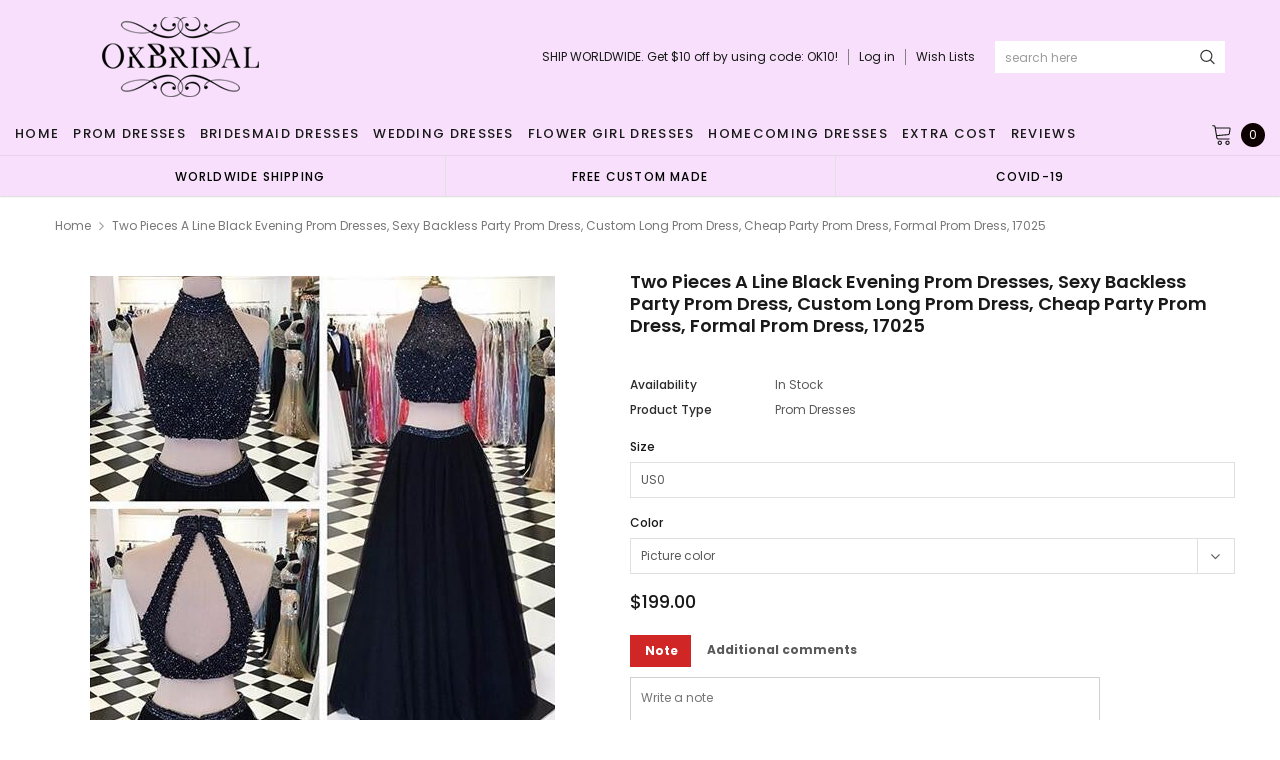

--- FILE ---
content_type: text/html; charset=utf-8
request_url: https://okbridal.co/products/two-pieces-a-line-black-evening-prom-dresses-sexy-backless-party-prom-dress-custom-long-prom-dress-cheap-party-prom-dress-formal-prom-dress-17025
body_size: 40915
content:
<!doctype html>
<!--[if lt IE 7]><html class="no-js lt-ie9 lt-ie8 lt-ie7" lang="en"> <![endif]-->
<!--[if IE 7]><html class="no-js lt-ie9 lt-ie8" lang="en"> <![endif]-->
<!--[if IE 8]><html class="no-js lt-ie9" lang="en"> <![endif]-->
<!--[if IE 9 ]><html class="ie9 no-js"> <![endif]-->
<!--[if (gt IE 9)|!(IE)]><!--> <html class="no-js" lang="en"> <!--<![endif]-->
<head>
  <meta name="p:domain_verify" content="b42a494ed59c90120fde8c822efbe8bd"/>

  <!-- Basic page needs ================================================== -->
  <meta charset="utf-8">
  <meta http-equiv="X-UA-Compatible" content="IE=edge,chrome=1">
  <!-- 屏蔽中文浏览器 -->
<script type="text/javascript">
if (navigator.language)
var language = navigator.language;
else
var language = navigator.browserLanguage;
if(language.indexOf('zh') > -1) location.href = 'error';
</script>
<!-- 屏蔽中文浏览器 -->

  <!-- Title and description ================================================== -->
  <title>
    Two Pieces A line Black Evening Prom Dresses, Sexy Backless Party Prom
  </title>

  
  <meta name="description" content="Two Pieces A line Black Evening Prom Dresses,  Sexy Backless Party Prom Dress, Custom Long Prom Dress, Cheap Party Prom Dress, Formal Prom Dress, 17025 The Two Pieces A line Black Evening Prom Dresses are fully lined, 8 bones in the bodice, chest pad in the bust, lace up back or zipper back are all available, total 126">
  
  <link rel="canonical" href="https://okbridal.co/products/two-pieces-a-line-black-evening-prom-dresses-sexy-backless-party-prom-dress-custom-long-prom-dress-cheap-party-prom-dress-formal-prom-dress-17025" />
  <!-- Product meta ================================================== -->
  

  <meta property="og:url" content="https://okbridal.co/products/two-pieces-a-line-black-evening-prom-dresses-sexy-backless-party-prom-dress-custom-long-prom-dress-cheap-party-prom-dress-formal-prom-dress-17025">
  <meta property="og:site_name" content="Dresses">
  <!-- /snippets/twitter-card.liquid -->





  <meta name="twitter:card" content="product">
  <meta name="twitter:title" content="Two Pieces A line Black Evening Prom Dresses, Sexy Backless Party Prom Dress, Custom Long Prom Dress, Cheap Party Prom Dress, Formal Prom Dress, 17025">
  <meta name="twitter:description" content="Two Pieces A line Black Evening Prom Dresses,  Sexy Backless Party Prom Dress, Custom Long Prom Dress, Cheap Party Prom Dress, Formal Prom Dress, 17025 The Two Pieces A line Black Evening Prom Dresses are fully lined, 8 bones in the bodice, chest pad in the bust, lace up back or zipper back are all available, total 126 colors are available. This  dress could be custom made, there are no extra cost to do custom size and color. Description 1, Material: tulle, beads,  elastic satin, lining. . 2, Color: there are 126 colors are available, please contact us for more colors. 3, Size: standard size or custom size, if dress is custom made, we need to size as following bust______ cm/inch waist______cm/inch hip:_______cm/inch shoulder to shoulder :_______cm/inch (measured from back of shoulder) shoulder to bust :_______cm/inch (measured from middle shoulder to nipple) shoulder to waist">
  <meta name="twitter:image" content="https://okbridal.co/cdn/shop/products/53_e5103516-e7b7-44d8-b9ab-a3fbf56bb175_medium.jpg?v=1571609392">
  <meta name="twitter:image:width" content="240">
  <meta name="twitter:image:height" content="240">
  <meta name="twitter:label1" content="Price">
  <meta name="twitter:data1" content="$199.00 USD">
  
  <meta name="twitter:label2" content="Brand">
  <meta name="twitter:data2" content="SposaDresses">
  



  <!-- Helpers ================================================== -->
  <link rel="canonical" href="https://okbridal.co/products/two-pieces-a-line-black-evening-prom-dresses-sexy-backless-party-prom-dress-custom-long-prom-dress-cheap-party-prom-dress-formal-prom-dress-17025">
  <meta name="viewport" content="width=device-width, initial-scale=1, maximum-scale=1, user-scalable=0, minimal-ui">

  <!-- Favicon -->
  

  <!-- fonts -->
  
<script type="text/javascript">
  WebFontConfig = {
    google: { families: [ 
      
          'Poppins:100,200,300,400,500,600,700,800,900'
	  
      
      
      	
      		,
      	      
        'Arimo:100,200,300,400,500,600,700,800,900'
	  

    
        
          ,
        
        'Tinos:400,700'
    
    ] }
  };
  (function() {
    var wf = document.createElement('script');
    wf.src = ('https:' == document.location.protocol ? 'https' : 'http') +
      '://ajax.googleapis.com/ajax/libs/webfont/1/webfont.js';
    wf.type = 'text/javascript';
    wf.async = 'true';
    var s = document.getElementsByTagName('script')[0];
    s.parentNode.insertBefore(wf, s);
  })(); 
</script>


  <!-- Styles -->
  <link href="//okbridal.co/cdn/shop/t/14/assets/verdor.min.css?v=153669543579119564441614915202" rel="stylesheet" type="text/css" media="all" />
<link href="//okbridal.co/cdn/shop/t/14/assets/style.scss.css?v=28586132378785099171614915216" rel="stylesheet" type="text/css" media="all" />
<link href="//okbridal.co/cdn/shop/t/14/assets/styles-responsive.scss.css?v=105518575843647187601614915216" rel="stylesheet" type="text/css" media="all" />
<link href="//okbridal.co/cdn/shop/t/14/assets/ced-custom.scss.css?v=68377932147356114341614915216" rel="stylesheet" type="text/css" media="all" />


  <!-- Scripts -->
  <script src="//okbridal.co/cdn/shop/t/14/assets/jquery.min.js?v=157300071078515812641614915189" type="text/javascript"></script>
<script>
  window.ajax_cart = true;
  window.money_format = "<span class=money>${{amount}} USD</span>";
  window.shop_currency = "USD";
  window.show_multiple_currencies = true;
  window.loading_url = "//okbridal.co/cdn/shop/t/14/assets/loadding.svg?v=88682305317911376161614915192"; 
  window.use_color_swatch = false;
  window.use_variant_swatch = true;
  window.product_image_resize = false;
  window.enable_sidebar_multiple_choice = true;
  window.file_url = "//okbridal.co/cdn/shop/files/?v=2700";
  window.asset_url = "";
  window.images_size = {
    is_crop: false,
    ratio_width : 1,
    ratio_height : 1.35,
  };

  window.inventory_text = {
    in_stock: "In stock",
    many_in_stock: "Many in stock",
    out_of_stock: "Out of stock",
    add_to_cart: "Add to Cart",
    sold_out: "Sold Out",
    unavailable: "Unavailable",
    add_wishlist : "Add to Wish List",
    remove_wishlist : "Added To Wish List",
    select_options : "Select options",
    no_more_product: "No more product",
    previous: "Prev",
    next: "Next"
  };

          
  window.multi_lang = true;
  window.display_quickview_availability = true;
  window.display_quickview_sku = false;
  window.infinity_scroll_feature = true;
</script>

    <script src="//okbridal.co/cdn/shop/t/14/assets/lang2.js?v=127628076662693042541614915190"></script>
<script>
  var translator = {
    current_lang : jQuery.cookie("language"),
    
    init: function() {
      translator.updateStyling();
      translator.updateInventoryText();  		
    },

    updateStyling: function() {
      var style;
      
      style = "<style>*[data-translate] {visibility:visible} .lang2 { display: none }</style>";
      
      if (translator.isLang2()) {
        style = "<style>*[data-translate] {visibility:hidden} .lang1 {display:none}</style>";

        setTimeout(function(){
          $('.lang1').remove();
        },500);

      } 
      else {

        style = "<style>*[data-translate] {visibility:visible} .lang2 { display: none }</style>";

        setTimeout(function(){

          $('.lang2').remove();

        },500);

      }
      jQuery('head').append(style);
    },

    updateLangSwitcher: function() {
      if (translator.isLang2()) {
        jQuery(".lang-switcher li[data-value=2]").attr("class", "active");
      }
    },

    getTextToTranslate: function(selector) {
      var result = window.lang2;
      //check if there is parameter
      var params;
      if (selector.indexOf("|") > 0) {
        var devideList = selector.split("|");
        selector = devideList[0];
        params = devideList[1].split(",");
      }

      var selectorArr = selector.split('.');
      if (selectorArr) {
        for (var i = 0; i < selectorArr.length; i++) {
          result = result[selectorArr[i]];
        }
      } else {
        result = result[selector];
      }

      //check if result is object, case one and other
      if (result && result.one && result.other) {
        var countEqual1 = true;
        for (var i = 0; i < params.length; i++) {
          if (params[i].indexOf("count") >= 0) {
            variables = params[i].split(":");
            if (variables.length>1) {
              var count = variables[1];
              if (count > 1) {
                countEqual1 = false;
              }
            }
          }
        }

        if (countEqual1) {
          result = result.one;
        } else {
          result = result.other;
        }
      }

      //replace params
      
      if (params && params.length>0) {
        result = result.replace(/{{\s*/g, "{{");
        result = result.replace(/\s*}}/g, "}}");
        for (var i = 0; i < params.length; i++) {
          variables = params[i].split(":");
          if (variables.length>1) {
            result = result.replace("{{"+variables[0]+"}}", variables[1]);
                                    }          
                                    }
                                    }
                                    

                                    return result;
                                    },
                                    isLang2: function() {
              return translator.current_lang && translator.current_lang == 2;
            },
              updateInventoryText: function() {
                if (translator.isLang2()) {
                  window.inventory_text = {
                    in_stock: window.lang2.products.product.in_stock,
                    many_in_stock: window.lang2.products.product.many_in_stock,
                    out_of_stock: window.lang2.products.product.out_of_stock,
                    add_to_cart: window.lang2.products.product.add_to_cart,
                    sold_out: window.lang2.products.product.sold_out,
                    unavailable: window.lang2.products.product.unavailable,
                    add_wishlist: window.lang2.wishlist.general.add_to_wishlist,
                    remove_wishlist: window.lang2.wishlist.general.remove_wishlist,
                    select_options: window.lang2.products.product.select_options,
                    hide_options: window.lang2.products.product.hide_options,
                    show_options: window.lang2.products.product.show_options,
                    add_wishlist: window.lang2.wishlist.general.add_to_wishlist,
                    remove_wishlist: window.lang2.wishlist.general.remove_wishlist,
                    adding: window.lang2.products.product.adding,
                    thank_you: window.lang2.products.product.thank_you,
                    add_more: window.lang2.products.product.add_more,
                    cart_feedback: window.lang2.products.product.cart_feedback,
                    previous: window.lang2.collections.toolbar.previous,
                    next: window.lang2.collections.toolbar.next
                  };
                }
              },

                doTranslate: function(blockSelector) {
                  if (translator.isLang2()) {
                    jQuery(blockSelector + " [data-translate]").each(function(e) {          
                      var item = jQuery(this);
                      var selector = item.attr("data-translate");
                      var text = translator.getTextToTranslate(selector);
                      //translate only title
                      if (item.attr("translate-item")) {
                        var attribute = item.attr("translate-item");
                        if (attribute == 'blog-date-author') {
                          item.html(text);
                        } else if (attribute!="") {            
                          item.attr(attribute,text);
                        }
                      } else if (item.is("input")) {
                        item.val(text);
                      } else {
                        item.html(text);
                      }
                      item.css("visibility","visible");

                      jQuery(".lang-switcher li[data-value=1]").removeClass('active');
                      jQuery(".lang-switcher li[data-value=2]").addClass('active');
                    });
                  }
                }   
          };

          translator.init();

          jQuery(document).ready(function() {    
            jQuery(".lang-switcher li").on('click', function(e) {
              if($(this).hasClass('active')){
                return false;
              }
              e.preventDefault();
              var value = jQuery(this).data('value');
              jQuery.cookie('language', value, {expires:10, path:'/'});
              location.reload();
            });
            translator.doTranslate("body");
          });
</script>



  <!-- Header hook for plugins ================================ -->
  <script>window.performance && window.performance.mark && window.performance.mark('shopify.content_for_header.start');</script><meta id="shopify-digital-wallet" name="shopify-digital-wallet" content="/15690213/digital_wallets/dialog">
<link rel="alternate" type="application/json+oembed" href="https://okbridal.co/products/two-pieces-a-line-black-evening-prom-dresses-sexy-backless-party-prom-dress-custom-long-prom-dress-cheap-party-prom-dress-formal-prom-dress-17025.oembed">
<script async="async" src="/checkouts/internal/preloads.js?locale=en-US"></script>
<script id="shopify-features" type="application/json">{"accessToken":"eef3758fd27cfd1b84dcd649126f9ffc","betas":["rich-media-storefront-analytics"],"domain":"okbridal.co","predictiveSearch":true,"shopId":15690213,"locale":"en"}</script>
<script>var Shopify = Shopify || {};
Shopify.shop = "okbridalshop.myshopify.com";
Shopify.locale = "en";
Shopify.currency = {"active":"USD","rate":"1.0"};
Shopify.country = "US";
Shopify.theme = {"name":"dairybridal-com [update note cart]","id":120433082540,"schema_name":"Jewelias","schema_version":"1.0.0","theme_store_id":null,"role":"main"};
Shopify.theme.handle = "null";
Shopify.theme.style = {"id":null,"handle":null};
Shopify.cdnHost = "okbridal.co/cdn";
Shopify.routes = Shopify.routes || {};
Shopify.routes.root = "/";</script>
<script type="module">!function(o){(o.Shopify=o.Shopify||{}).modules=!0}(window);</script>
<script>!function(o){function n(){var o=[];function n(){o.push(Array.prototype.slice.apply(arguments))}return n.q=o,n}var t=o.Shopify=o.Shopify||{};t.loadFeatures=n(),t.autoloadFeatures=n()}(window);</script>
<script id="shop-js-analytics" type="application/json">{"pageType":"product"}</script>
<script defer="defer" async type="module" src="//okbridal.co/cdn/shopifycloud/shop-js/modules/v2/client.init-shop-cart-sync_C5BV16lS.en.esm.js"></script>
<script defer="defer" async type="module" src="//okbridal.co/cdn/shopifycloud/shop-js/modules/v2/chunk.common_CygWptCX.esm.js"></script>
<script type="module">
  await import("//okbridal.co/cdn/shopifycloud/shop-js/modules/v2/client.init-shop-cart-sync_C5BV16lS.en.esm.js");
await import("//okbridal.co/cdn/shopifycloud/shop-js/modules/v2/chunk.common_CygWptCX.esm.js");

  window.Shopify.SignInWithShop?.initShopCartSync?.({"fedCMEnabled":true,"windoidEnabled":true});

</script>
<script>(function() {
  var isLoaded = false;
  function asyncLoad() {
    if (isLoaded) return;
    isLoaded = true;
    var urls = ["https:\/\/embed.tawk.to\/widget-script\/5af643de5f7cdf4f05342174\/default.js?shop=okbridalshop.myshopify.com","https:\/\/cdn.recovermycart.com\/scripts\/CartJS_v2.min.js?shop=okbridalshop.myshopify.com\u0026shop=okbridalshop.myshopify.com","https:\/\/chimpstatic.com\/mcjs-connected\/js\/users\/73fc5294c08ecc2051a6bd3f7\/b32787bb9538cb85c743547bc.js?shop=okbridalshop.myshopify.com","https:\/\/a.mailmunch.co\/widgets\/site-962350-8bb3a48e9545bb068cdefc475b7ad5a926a97265.js?shop=okbridalshop.myshopify.com"];
    for (var i = 0; i < urls.length; i++) {
      var s = document.createElement('script');
      s.type = 'text/javascript';
      s.async = true;
      s.src = urls[i];
      var x = document.getElementsByTagName('script')[0];
      x.parentNode.insertBefore(s, x);
    }
  };
  if(window.attachEvent) {
    window.attachEvent('onload', asyncLoad);
  } else {
    window.addEventListener('load', asyncLoad, false);
  }
})();</script>
<script id="__st">var __st={"a":15690213,"offset":-28800,"reqid":"3c6dca7b-5e3d-4667-a163-0153bedfd330-1768710241","pageurl":"okbridal.co\/products\/two-pieces-a-line-black-evening-prom-dresses-sexy-backless-party-prom-dress-custom-long-prom-dress-cheap-party-prom-dress-formal-prom-dress-17025","u":"d827a9cc170d","p":"product","rtyp":"product","rid":8412473809};</script>
<script>window.ShopifyPaypalV4VisibilityTracking = true;</script>
<script id="captcha-bootstrap">!function(){'use strict';const t='contact',e='account',n='new_comment',o=[[t,t],['blogs',n],['comments',n],[t,'customer']],c=[[e,'customer_login'],[e,'guest_login'],[e,'recover_customer_password'],[e,'create_customer']],r=t=>t.map((([t,e])=>`form[action*='/${t}']:not([data-nocaptcha='true']) input[name='form_type'][value='${e}']`)).join(','),a=t=>()=>t?[...document.querySelectorAll(t)].map((t=>t.form)):[];function s(){const t=[...o],e=r(t);return a(e)}const i='password',u='form_key',d=['recaptcha-v3-token','g-recaptcha-response','h-captcha-response',i],f=()=>{try{return window.sessionStorage}catch{return}},m='__shopify_v',_=t=>t.elements[u];function p(t,e,n=!1){try{const o=window.sessionStorage,c=JSON.parse(o.getItem(e)),{data:r}=function(t){const{data:e,action:n}=t;return t[m]||n?{data:e,action:n}:{data:t,action:n}}(c);for(const[e,n]of Object.entries(r))t.elements[e]&&(t.elements[e].value=n);n&&o.removeItem(e)}catch(o){console.error('form repopulation failed',{error:o})}}const l='form_type',E='cptcha';function T(t){t.dataset[E]=!0}const w=window,h=w.document,L='Shopify',v='ce_forms',y='captcha';let A=!1;((t,e)=>{const n=(g='f06e6c50-85a8-45c8-87d0-21a2b65856fe',I='https://cdn.shopify.com/shopifycloud/storefront-forms-hcaptcha/ce_storefront_forms_captcha_hcaptcha.v1.5.2.iife.js',D={infoText:'Protected by hCaptcha',privacyText:'Privacy',termsText:'Terms'},(t,e,n)=>{const o=w[L][v],c=o.bindForm;if(c)return c(t,g,e,D).then(n);var r;o.q.push([[t,g,e,D],n]),r=I,A||(h.body.append(Object.assign(h.createElement('script'),{id:'captcha-provider',async:!0,src:r})),A=!0)});var g,I,D;w[L]=w[L]||{},w[L][v]=w[L][v]||{},w[L][v].q=[],w[L][y]=w[L][y]||{},w[L][y].protect=function(t,e){n(t,void 0,e),T(t)},Object.freeze(w[L][y]),function(t,e,n,w,h,L){const[v,y,A,g]=function(t,e,n){const i=e?o:[],u=t?c:[],d=[...i,...u],f=r(d),m=r(i),_=r(d.filter((([t,e])=>n.includes(e))));return[a(f),a(m),a(_),s()]}(w,h,L),I=t=>{const e=t.target;return e instanceof HTMLFormElement?e:e&&e.form},D=t=>v().includes(t);t.addEventListener('submit',(t=>{const e=I(t);if(!e)return;const n=D(e)&&!e.dataset.hcaptchaBound&&!e.dataset.recaptchaBound,o=_(e),c=g().includes(e)&&(!o||!o.value);(n||c)&&t.preventDefault(),c&&!n&&(function(t){try{if(!f())return;!function(t){const e=f();if(!e)return;const n=_(t);if(!n)return;const o=n.value;o&&e.removeItem(o)}(t);const e=Array.from(Array(32),(()=>Math.random().toString(36)[2])).join('');!function(t,e){_(t)||t.append(Object.assign(document.createElement('input'),{type:'hidden',name:u})),t.elements[u].value=e}(t,e),function(t,e){const n=f();if(!n)return;const o=[...t.querySelectorAll(`input[type='${i}']`)].map((({name:t})=>t)),c=[...d,...o],r={};for(const[a,s]of new FormData(t).entries())c.includes(a)||(r[a]=s);n.setItem(e,JSON.stringify({[m]:1,action:t.action,data:r}))}(t,e)}catch(e){console.error('failed to persist form',e)}}(e),e.submit())}));const S=(t,e)=>{t&&!t.dataset[E]&&(n(t,e.some((e=>e===t))),T(t))};for(const o of['focusin','change'])t.addEventListener(o,(t=>{const e=I(t);D(e)&&S(e,y())}));const B=e.get('form_key'),M=e.get(l),P=B&&M;t.addEventListener('DOMContentLoaded',(()=>{const t=y();if(P)for(const e of t)e.elements[l].value===M&&p(e,B);[...new Set([...A(),...v().filter((t=>'true'===t.dataset.shopifyCaptcha))])].forEach((e=>S(e,t)))}))}(h,new URLSearchParams(w.location.search),n,t,e,['guest_login'])})(!0,!0)}();</script>
<script integrity="sha256-4kQ18oKyAcykRKYeNunJcIwy7WH5gtpwJnB7kiuLZ1E=" data-source-attribution="shopify.loadfeatures" defer="defer" src="//okbridal.co/cdn/shopifycloud/storefront/assets/storefront/load_feature-a0a9edcb.js" crossorigin="anonymous"></script>
<script data-source-attribution="shopify.dynamic_checkout.dynamic.init">var Shopify=Shopify||{};Shopify.PaymentButton=Shopify.PaymentButton||{isStorefrontPortableWallets:!0,init:function(){window.Shopify.PaymentButton.init=function(){};var t=document.createElement("script");t.src="https://okbridal.co/cdn/shopifycloud/portable-wallets/latest/portable-wallets.en.js",t.type="module",document.head.appendChild(t)}};
</script>
<script data-source-attribution="shopify.dynamic_checkout.buyer_consent">
  function portableWalletsHideBuyerConsent(e){var t=document.getElementById("shopify-buyer-consent"),n=document.getElementById("shopify-subscription-policy-button");t&&n&&(t.classList.add("hidden"),t.setAttribute("aria-hidden","true"),n.removeEventListener("click",e))}function portableWalletsShowBuyerConsent(e){var t=document.getElementById("shopify-buyer-consent"),n=document.getElementById("shopify-subscription-policy-button");t&&n&&(t.classList.remove("hidden"),t.removeAttribute("aria-hidden"),n.addEventListener("click",e))}window.Shopify?.PaymentButton&&(window.Shopify.PaymentButton.hideBuyerConsent=portableWalletsHideBuyerConsent,window.Shopify.PaymentButton.showBuyerConsent=portableWalletsShowBuyerConsent);
</script>
<script data-source-attribution="shopify.dynamic_checkout.cart.bootstrap">document.addEventListener("DOMContentLoaded",(function(){function t(){return document.querySelector("shopify-accelerated-checkout-cart, shopify-accelerated-checkout")}if(t())Shopify.PaymentButton.init();else{new MutationObserver((function(e,n){t()&&(Shopify.PaymentButton.init(),n.disconnect())})).observe(document.body,{childList:!0,subtree:!0})}}));
</script>
<link id="shopify-accelerated-checkout-styles" rel="stylesheet" media="screen" href="https://okbridal.co/cdn/shopifycloud/portable-wallets/latest/accelerated-checkout-backwards-compat.css" crossorigin="anonymous">
<style id="shopify-accelerated-checkout-cart">
        #shopify-buyer-consent {
  margin-top: 1em;
  display: inline-block;
  width: 100%;
}

#shopify-buyer-consent.hidden {
  display: none;
}

#shopify-subscription-policy-button {
  background: none;
  border: none;
  padding: 0;
  text-decoration: underline;
  font-size: inherit;
  cursor: pointer;
}

#shopify-subscription-policy-button::before {
  box-shadow: none;
}

      </style>

<script>window.performance && window.performance.mark && window.performance.mark('shopify.content_for_header.end');</script>

  <!--[if lt IE 9]>
<script src="//html5shiv.googlecode.com/svn/trunk/html5.js" type="text/javascript"></script>
<![endif]-->

  

  
  
  
<meta property="og:image" content="https://cdn.shopify.com/s/files/1/1569/0213/products/53_e5103516-e7b7-44d8-b9ab-a3fbf56bb175.jpg?v=1571609392" />
<meta property="og:image:secure_url" content="https://cdn.shopify.com/s/files/1/1569/0213/products/53_e5103516-e7b7-44d8-b9ab-a3fbf56bb175.jpg?v=1571609392" />
<meta property="og:image:width" content="465" />
<meta property="og:image:height" content="461" />
<link href="https://monorail-edge.shopifysvc.com" rel="dns-prefetch">
<script>(function(){if ("sendBeacon" in navigator && "performance" in window) {try {var session_token_from_headers = performance.getEntriesByType('navigation')[0].serverTiming.find(x => x.name == '_s').description;} catch {var session_token_from_headers = undefined;}var session_cookie_matches = document.cookie.match(/_shopify_s=([^;]*)/);var session_token_from_cookie = session_cookie_matches && session_cookie_matches.length === 2 ? session_cookie_matches[1] : "";var session_token = session_token_from_headers || session_token_from_cookie || "";function handle_abandonment_event(e) {var entries = performance.getEntries().filter(function(entry) {return /monorail-edge.shopifysvc.com/.test(entry.name);});if (!window.abandonment_tracked && entries.length === 0) {window.abandonment_tracked = true;var currentMs = Date.now();var navigation_start = performance.timing.navigationStart;var payload = {shop_id: 15690213,url: window.location.href,navigation_start,duration: currentMs - navigation_start,session_token,page_type: "product"};window.navigator.sendBeacon("https://monorail-edge.shopifysvc.com/v1/produce", JSON.stringify({schema_id: "online_store_buyer_site_abandonment/1.1",payload: payload,metadata: {event_created_at_ms: currentMs,event_sent_at_ms: currentMs}}));}}window.addEventListener('pagehide', handle_abandonment_event);}}());</script>
<script id="web-pixels-manager-setup">(function e(e,d,r,n,o){if(void 0===o&&(o={}),!Boolean(null===(a=null===(i=window.Shopify)||void 0===i?void 0:i.analytics)||void 0===a?void 0:a.replayQueue)){var i,a;window.Shopify=window.Shopify||{};var t=window.Shopify;t.analytics=t.analytics||{};var s=t.analytics;s.replayQueue=[],s.publish=function(e,d,r){return s.replayQueue.push([e,d,r]),!0};try{self.performance.mark("wpm:start")}catch(e){}var l=function(){var e={modern:/Edge?\/(1{2}[4-9]|1[2-9]\d|[2-9]\d{2}|\d{4,})\.\d+(\.\d+|)|Firefox\/(1{2}[4-9]|1[2-9]\d|[2-9]\d{2}|\d{4,})\.\d+(\.\d+|)|Chrom(ium|e)\/(9{2}|\d{3,})\.\d+(\.\d+|)|(Maci|X1{2}).+ Version\/(15\.\d+|(1[6-9]|[2-9]\d|\d{3,})\.\d+)([,.]\d+|)( \(\w+\)|)( Mobile\/\w+|) Safari\/|Chrome.+OPR\/(9{2}|\d{3,})\.\d+\.\d+|(CPU[ +]OS|iPhone[ +]OS|CPU[ +]iPhone|CPU IPhone OS|CPU iPad OS)[ +]+(15[._]\d+|(1[6-9]|[2-9]\d|\d{3,})[._]\d+)([._]\d+|)|Android:?[ /-](13[3-9]|1[4-9]\d|[2-9]\d{2}|\d{4,})(\.\d+|)(\.\d+|)|Android.+Firefox\/(13[5-9]|1[4-9]\d|[2-9]\d{2}|\d{4,})\.\d+(\.\d+|)|Android.+Chrom(ium|e)\/(13[3-9]|1[4-9]\d|[2-9]\d{2}|\d{4,})\.\d+(\.\d+|)|SamsungBrowser\/([2-9]\d|\d{3,})\.\d+/,legacy:/Edge?\/(1[6-9]|[2-9]\d|\d{3,})\.\d+(\.\d+|)|Firefox\/(5[4-9]|[6-9]\d|\d{3,})\.\d+(\.\d+|)|Chrom(ium|e)\/(5[1-9]|[6-9]\d|\d{3,})\.\d+(\.\d+|)([\d.]+$|.*Safari\/(?![\d.]+ Edge\/[\d.]+$))|(Maci|X1{2}).+ Version\/(10\.\d+|(1[1-9]|[2-9]\d|\d{3,})\.\d+)([,.]\d+|)( \(\w+\)|)( Mobile\/\w+|) Safari\/|Chrome.+OPR\/(3[89]|[4-9]\d|\d{3,})\.\d+\.\d+|(CPU[ +]OS|iPhone[ +]OS|CPU[ +]iPhone|CPU IPhone OS|CPU iPad OS)[ +]+(10[._]\d+|(1[1-9]|[2-9]\d|\d{3,})[._]\d+)([._]\d+|)|Android:?[ /-](13[3-9]|1[4-9]\d|[2-9]\d{2}|\d{4,})(\.\d+|)(\.\d+|)|Mobile Safari.+OPR\/([89]\d|\d{3,})\.\d+\.\d+|Android.+Firefox\/(13[5-9]|1[4-9]\d|[2-9]\d{2}|\d{4,})\.\d+(\.\d+|)|Android.+Chrom(ium|e)\/(13[3-9]|1[4-9]\d|[2-9]\d{2}|\d{4,})\.\d+(\.\d+|)|Android.+(UC? ?Browser|UCWEB|U3)[ /]?(15\.([5-9]|\d{2,})|(1[6-9]|[2-9]\d|\d{3,})\.\d+)\.\d+|SamsungBrowser\/(5\.\d+|([6-9]|\d{2,})\.\d+)|Android.+MQ{2}Browser\/(14(\.(9|\d{2,})|)|(1[5-9]|[2-9]\d|\d{3,})(\.\d+|))(\.\d+|)|K[Aa][Ii]OS\/(3\.\d+|([4-9]|\d{2,})\.\d+)(\.\d+|)/},d=e.modern,r=e.legacy,n=navigator.userAgent;return n.match(d)?"modern":n.match(r)?"legacy":"unknown"}(),u="modern"===l?"modern":"legacy",c=(null!=n?n:{modern:"",legacy:""})[u],f=function(e){return[e.baseUrl,"/wpm","/b",e.hashVersion,"modern"===e.buildTarget?"m":"l",".js"].join("")}({baseUrl:d,hashVersion:r,buildTarget:u}),m=function(e){var d=e.version,r=e.bundleTarget,n=e.surface,o=e.pageUrl,i=e.monorailEndpoint;return{emit:function(e){var a=e.status,t=e.errorMsg,s=(new Date).getTime(),l=JSON.stringify({metadata:{event_sent_at_ms:s},events:[{schema_id:"web_pixels_manager_load/3.1",payload:{version:d,bundle_target:r,page_url:o,status:a,surface:n,error_msg:t},metadata:{event_created_at_ms:s}}]});if(!i)return console&&console.warn&&console.warn("[Web Pixels Manager] No Monorail endpoint provided, skipping logging."),!1;try{return self.navigator.sendBeacon.bind(self.navigator)(i,l)}catch(e){}var u=new XMLHttpRequest;try{return u.open("POST",i,!0),u.setRequestHeader("Content-Type","text/plain"),u.send(l),!0}catch(e){return console&&console.warn&&console.warn("[Web Pixels Manager] Got an unhandled error while logging to Monorail."),!1}}}}({version:r,bundleTarget:l,surface:e.surface,pageUrl:self.location.href,monorailEndpoint:e.monorailEndpoint});try{o.browserTarget=l,function(e){var d=e.src,r=e.async,n=void 0===r||r,o=e.onload,i=e.onerror,a=e.sri,t=e.scriptDataAttributes,s=void 0===t?{}:t,l=document.createElement("script"),u=document.querySelector("head"),c=document.querySelector("body");if(l.async=n,l.src=d,a&&(l.integrity=a,l.crossOrigin="anonymous"),s)for(var f in s)if(Object.prototype.hasOwnProperty.call(s,f))try{l.dataset[f]=s[f]}catch(e){}if(o&&l.addEventListener("load",o),i&&l.addEventListener("error",i),u)u.appendChild(l);else{if(!c)throw new Error("Did not find a head or body element to append the script");c.appendChild(l)}}({src:f,async:!0,onload:function(){if(!function(){var e,d;return Boolean(null===(d=null===(e=window.Shopify)||void 0===e?void 0:e.analytics)||void 0===d?void 0:d.initialized)}()){var d=window.webPixelsManager.init(e)||void 0;if(d){var r=window.Shopify.analytics;r.replayQueue.forEach((function(e){var r=e[0],n=e[1],o=e[2];d.publishCustomEvent(r,n,o)})),r.replayQueue=[],r.publish=d.publishCustomEvent,r.visitor=d.visitor,r.initialized=!0}}},onerror:function(){return m.emit({status:"failed",errorMsg:"".concat(f," has failed to load")})},sri:function(e){var d=/^sha384-[A-Za-z0-9+/=]+$/;return"string"==typeof e&&d.test(e)}(c)?c:"",scriptDataAttributes:o}),m.emit({status:"loading"})}catch(e){m.emit({status:"failed",errorMsg:(null==e?void 0:e.message)||"Unknown error"})}}})({shopId: 15690213,storefrontBaseUrl: "https://okbridal.co",extensionsBaseUrl: "https://extensions.shopifycdn.com/cdn/shopifycloud/web-pixels-manager",monorailEndpoint: "https://monorail-edge.shopifysvc.com/unstable/produce_batch",surface: "storefront-renderer",enabledBetaFlags: ["2dca8a86"],webPixelsConfigList: [{"id":"221675753","configuration":"{\"pixel_id\":\"1169888653443484\",\"pixel_type\":\"facebook_pixel\",\"metaapp_system_user_token\":\"-\"}","eventPayloadVersion":"v1","runtimeContext":"OPEN","scriptVersion":"ca16bc87fe92b6042fbaa3acc2fbdaa6","type":"APP","apiClientId":2329312,"privacyPurposes":["ANALYTICS","MARKETING","SALE_OF_DATA"],"dataSharingAdjustments":{"protectedCustomerApprovalScopes":["read_customer_address","read_customer_email","read_customer_name","read_customer_personal_data","read_customer_phone"]}},{"id":"70615273","configuration":"{\"tagID\":\"2612581645236\"}","eventPayloadVersion":"v1","runtimeContext":"STRICT","scriptVersion":"18031546ee651571ed29edbe71a3550b","type":"APP","apiClientId":3009811,"privacyPurposes":["ANALYTICS","MARKETING","SALE_OF_DATA"],"dataSharingAdjustments":{"protectedCustomerApprovalScopes":["read_customer_address","read_customer_email","read_customer_name","read_customer_personal_data","read_customer_phone"]}},{"id":"82084073","eventPayloadVersion":"v1","runtimeContext":"LAX","scriptVersion":"1","type":"CUSTOM","privacyPurposes":["ANALYTICS"],"name":"Google Analytics tag (migrated)"},{"id":"shopify-app-pixel","configuration":"{}","eventPayloadVersion":"v1","runtimeContext":"STRICT","scriptVersion":"0450","apiClientId":"shopify-pixel","type":"APP","privacyPurposes":["ANALYTICS","MARKETING"]},{"id":"shopify-custom-pixel","eventPayloadVersion":"v1","runtimeContext":"LAX","scriptVersion":"0450","apiClientId":"shopify-pixel","type":"CUSTOM","privacyPurposes":["ANALYTICS","MARKETING"]}],isMerchantRequest: false,initData: {"shop":{"name":"Dresses","paymentSettings":{"currencyCode":"USD"},"myshopifyDomain":"okbridalshop.myshopify.com","countryCode":"US","storefrontUrl":"https:\/\/okbridal.co"},"customer":null,"cart":null,"checkout":null,"productVariants":[{"price":{"amount":199.0,"currencyCode":"USD"},"product":{"title":"Two Pieces A line Black Evening Prom Dresses, Sexy Backless Party Prom Dress, Custom Long Prom Dress, Cheap Party Prom Dress, Formal Prom Dress, 17025","vendor":"SposaDresses","id":"8412473809","untranslatedTitle":"Two Pieces A line Black Evening Prom Dresses, Sexy Backless Party Prom Dress, Custom Long Prom Dress, Cheap Party Prom Dress, Formal Prom Dress, 17025","url":"\/products\/two-pieces-a-line-black-evening-prom-dresses-sexy-backless-party-prom-dress-custom-long-prom-dress-cheap-party-prom-dress-formal-prom-dress-17025","type":"prom dresses"},"id":"28218485969","image":{"src":"\/\/okbridal.co\/cdn\/shop\/products\/53_e5103516-e7b7-44d8-b9ab-a3fbf56bb175.jpg?v=1571609392"},"sku":"","title":"US0 \/ Picture color","untranslatedTitle":"US0 \/ Picture color"},{"price":{"amount":199.0,"currencyCode":"USD"},"product":{"title":"Two Pieces A line Black Evening Prom Dresses, Sexy Backless Party Prom Dress, Custom Long Prom Dress, Cheap Party Prom Dress, Formal Prom Dress, 17025","vendor":"SposaDresses","id":"8412473809","untranslatedTitle":"Two Pieces A line Black Evening Prom Dresses, Sexy Backless Party Prom Dress, Custom Long Prom Dress, Cheap Party Prom Dress, Formal Prom Dress, 17025","url":"\/products\/two-pieces-a-line-black-evening-prom-dresses-sexy-backless-party-prom-dress-custom-long-prom-dress-cheap-party-prom-dress-formal-prom-dress-17025","type":"prom dresses"},"id":"28218486033","image":{"src":"\/\/okbridal.co\/cdn\/shop\/products\/53_e5103516-e7b7-44d8-b9ab-a3fbf56bb175.jpg?v=1571609392"},"sku":"","title":"US0 \/ Custom color","untranslatedTitle":"US0 \/ Custom color"},{"price":{"amount":199.0,"currencyCode":"USD"},"product":{"title":"Two Pieces A line Black Evening Prom Dresses, Sexy Backless Party Prom Dress, Custom Long Prom Dress, Cheap Party Prom Dress, Formal Prom Dress, 17025","vendor":"SposaDresses","id":"8412473809","untranslatedTitle":"Two Pieces A line Black Evening Prom Dresses, Sexy Backless Party Prom Dress, Custom Long Prom Dress, Cheap Party Prom Dress, Formal Prom Dress, 17025","url":"\/products\/two-pieces-a-line-black-evening-prom-dresses-sexy-backless-party-prom-dress-custom-long-prom-dress-cheap-party-prom-dress-formal-prom-dress-17025","type":"prom dresses"},"id":"28218486097","image":{"src":"\/\/okbridal.co\/cdn\/shop\/products\/53_e5103516-e7b7-44d8-b9ab-a3fbf56bb175.jpg?v=1571609392"},"sku":"","title":"US0 \/ White color","untranslatedTitle":"US0 \/ White color"},{"price":{"amount":199.0,"currencyCode":"USD"},"product":{"title":"Two Pieces A line Black Evening Prom Dresses, Sexy Backless Party Prom Dress, Custom Long Prom Dress, Cheap Party Prom Dress, Formal Prom Dress, 17025","vendor":"SposaDresses","id":"8412473809","untranslatedTitle":"Two Pieces A line Black Evening Prom Dresses, Sexy Backless Party Prom Dress, Custom Long Prom Dress, Cheap Party Prom Dress, Formal Prom Dress, 17025","url":"\/products\/two-pieces-a-line-black-evening-prom-dresses-sexy-backless-party-prom-dress-custom-long-prom-dress-cheap-party-prom-dress-formal-prom-dress-17025","type":"prom dresses"},"id":"28218486161","image":{"src":"\/\/okbridal.co\/cdn\/shop\/products\/53_e5103516-e7b7-44d8-b9ab-a3fbf56bb175.jpg?v=1571609392"},"sku":"","title":"US0 \/ Black color","untranslatedTitle":"US0 \/ Black color"},{"price":{"amount":199.0,"currencyCode":"USD"},"product":{"title":"Two Pieces A line Black Evening Prom Dresses, Sexy Backless Party Prom Dress, Custom Long Prom Dress, Cheap Party Prom Dress, Formal Prom Dress, 17025","vendor":"SposaDresses","id":"8412473809","untranslatedTitle":"Two Pieces A line Black Evening Prom Dresses, Sexy Backless Party Prom Dress, Custom Long Prom Dress, Cheap Party Prom Dress, Formal Prom Dress, 17025","url":"\/products\/two-pieces-a-line-black-evening-prom-dresses-sexy-backless-party-prom-dress-custom-long-prom-dress-cheap-party-prom-dress-formal-prom-dress-17025","type":"prom dresses"},"id":"28218486289","image":{"src":"\/\/okbridal.co\/cdn\/shop\/products\/53_e5103516-e7b7-44d8-b9ab-a3fbf56bb175.jpg?v=1571609392"},"sku":"","title":"US2 \/ Picture color","untranslatedTitle":"US2 \/ Picture color"},{"price":{"amount":199.0,"currencyCode":"USD"},"product":{"title":"Two Pieces A line Black Evening Prom Dresses, Sexy Backless Party Prom Dress, Custom Long Prom Dress, Cheap Party Prom Dress, Formal Prom Dress, 17025","vendor":"SposaDresses","id":"8412473809","untranslatedTitle":"Two Pieces A line Black Evening Prom Dresses, Sexy Backless Party Prom Dress, Custom Long Prom Dress, Cheap Party Prom Dress, Formal Prom Dress, 17025","url":"\/products\/two-pieces-a-line-black-evening-prom-dresses-sexy-backless-party-prom-dress-custom-long-prom-dress-cheap-party-prom-dress-formal-prom-dress-17025","type":"prom dresses"},"id":"28218486353","image":{"src":"\/\/okbridal.co\/cdn\/shop\/products\/53_e5103516-e7b7-44d8-b9ab-a3fbf56bb175.jpg?v=1571609392"},"sku":"","title":"US2 \/ Custom color","untranslatedTitle":"US2 \/ Custom color"},{"price":{"amount":199.0,"currencyCode":"USD"},"product":{"title":"Two Pieces A line Black Evening Prom Dresses, Sexy Backless Party Prom Dress, Custom Long Prom Dress, Cheap Party Prom Dress, Formal Prom Dress, 17025","vendor":"SposaDresses","id":"8412473809","untranslatedTitle":"Two Pieces A line Black Evening Prom Dresses, Sexy Backless Party Prom Dress, Custom Long Prom Dress, Cheap Party Prom Dress, Formal Prom Dress, 17025","url":"\/products\/two-pieces-a-line-black-evening-prom-dresses-sexy-backless-party-prom-dress-custom-long-prom-dress-cheap-party-prom-dress-formal-prom-dress-17025","type":"prom dresses"},"id":"28218486417","image":{"src":"\/\/okbridal.co\/cdn\/shop\/products\/53_e5103516-e7b7-44d8-b9ab-a3fbf56bb175.jpg?v=1571609392"},"sku":"","title":"US2 \/ White color","untranslatedTitle":"US2 \/ White color"},{"price":{"amount":199.0,"currencyCode":"USD"},"product":{"title":"Two Pieces A line Black Evening Prom Dresses, Sexy Backless Party Prom Dress, Custom Long Prom Dress, Cheap Party Prom Dress, Formal Prom Dress, 17025","vendor":"SposaDresses","id":"8412473809","untranslatedTitle":"Two Pieces A line Black Evening Prom Dresses, Sexy Backless Party Prom Dress, Custom Long Prom Dress, Cheap Party Prom Dress, Formal Prom Dress, 17025","url":"\/products\/two-pieces-a-line-black-evening-prom-dresses-sexy-backless-party-prom-dress-custom-long-prom-dress-cheap-party-prom-dress-formal-prom-dress-17025","type":"prom dresses"},"id":"28218486481","image":{"src":"\/\/okbridal.co\/cdn\/shop\/products\/53_e5103516-e7b7-44d8-b9ab-a3fbf56bb175.jpg?v=1571609392"},"sku":"","title":"US2 \/ Black color","untranslatedTitle":"US2 \/ Black color"},{"price":{"amount":199.0,"currencyCode":"USD"},"product":{"title":"Two Pieces A line Black Evening Prom Dresses, Sexy Backless Party Prom Dress, Custom Long Prom Dress, Cheap Party Prom Dress, Formal Prom Dress, 17025","vendor":"SposaDresses","id":"8412473809","untranslatedTitle":"Two Pieces A line Black Evening Prom Dresses, Sexy Backless Party Prom Dress, Custom Long Prom Dress, Cheap Party Prom Dress, Formal Prom Dress, 17025","url":"\/products\/two-pieces-a-line-black-evening-prom-dresses-sexy-backless-party-prom-dress-custom-long-prom-dress-cheap-party-prom-dress-formal-prom-dress-17025","type":"prom dresses"},"id":"28218486545","image":{"src":"\/\/okbridal.co\/cdn\/shop\/products\/53_e5103516-e7b7-44d8-b9ab-a3fbf56bb175.jpg?v=1571609392"},"sku":"","title":"US4 \/ Picture color","untranslatedTitle":"US4 \/ Picture color"},{"price":{"amount":199.0,"currencyCode":"USD"},"product":{"title":"Two Pieces A line Black Evening Prom Dresses, Sexy Backless Party Prom Dress, Custom Long Prom Dress, Cheap Party Prom Dress, Formal Prom Dress, 17025","vendor":"SposaDresses","id":"8412473809","untranslatedTitle":"Two Pieces A line Black Evening Prom Dresses, Sexy Backless Party Prom Dress, Custom Long Prom Dress, Cheap Party Prom Dress, Formal Prom Dress, 17025","url":"\/products\/two-pieces-a-line-black-evening-prom-dresses-sexy-backless-party-prom-dress-custom-long-prom-dress-cheap-party-prom-dress-formal-prom-dress-17025","type":"prom dresses"},"id":"28218486609","image":{"src":"\/\/okbridal.co\/cdn\/shop\/products\/53_e5103516-e7b7-44d8-b9ab-a3fbf56bb175.jpg?v=1571609392"},"sku":"","title":"US4 \/ Custom color","untranslatedTitle":"US4 \/ Custom color"},{"price":{"amount":199.0,"currencyCode":"USD"},"product":{"title":"Two Pieces A line Black Evening Prom Dresses, Sexy Backless Party Prom Dress, Custom Long Prom Dress, Cheap Party Prom Dress, Formal Prom Dress, 17025","vendor":"SposaDresses","id":"8412473809","untranslatedTitle":"Two Pieces A line Black Evening Prom Dresses, Sexy Backless Party Prom Dress, Custom Long Prom Dress, Cheap Party Prom Dress, Formal Prom Dress, 17025","url":"\/products\/two-pieces-a-line-black-evening-prom-dresses-sexy-backless-party-prom-dress-custom-long-prom-dress-cheap-party-prom-dress-formal-prom-dress-17025","type":"prom dresses"},"id":"28218486673","image":{"src":"\/\/okbridal.co\/cdn\/shop\/products\/53_e5103516-e7b7-44d8-b9ab-a3fbf56bb175.jpg?v=1571609392"},"sku":"","title":"US4 \/ White color","untranslatedTitle":"US4 \/ White color"},{"price":{"amount":199.0,"currencyCode":"USD"},"product":{"title":"Two Pieces A line Black Evening Prom Dresses, Sexy Backless Party Prom Dress, Custom Long Prom Dress, Cheap Party Prom Dress, Formal Prom Dress, 17025","vendor":"SposaDresses","id":"8412473809","untranslatedTitle":"Two Pieces A line Black Evening Prom Dresses, Sexy Backless Party Prom Dress, Custom Long Prom Dress, Cheap Party Prom Dress, Formal Prom Dress, 17025","url":"\/products\/two-pieces-a-line-black-evening-prom-dresses-sexy-backless-party-prom-dress-custom-long-prom-dress-cheap-party-prom-dress-formal-prom-dress-17025","type":"prom dresses"},"id":"28218486737","image":{"src":"\/\/okbridal.co\/cdn\/shop\/products\/53_e5103516-e7b7-44d8-b9ab-a3fbf56bb175.jpg?v=1571609392"},"sku":"","title":"US4 \/ Black color","untranslatedTitle":"US4 \/ Black color"},{"price":{"amount":199.0,"currencyCode":"USD"},"product":{"title":"Two Pieces A line Black Evening Prom Dresses, Sexy Backless Party Prom Dress, Custom Long Prom Dress, Cheap Party Prom Dress, Formal Prom Dress, 17025","vendor":"SposaDresses","id":"8412473809","untranslatedTitle":"Two Pieces A line Black Evening Prom Dresses, Sexy Backless Party Prom Dress, Custom Long Prom Dress, Cheap Party Prom Dress, Formal Prom Dress, 17025","url":"\/products\/two-pieces-a-line-black-evening-prom-dresses-sexy-backless-party-prom-dress-custom-long-prom-dress-cheap-party-prom-dress-formal-prom-dress-17025","type":"prom dresses"},"id":"28218486801","image":{"src":"\/\/okbridal.co\/cdn\/shop\/products\/53_e5103516-e7b7-44d8-b9ab-a3fbf56bb175.jpg?v=1571609392"},"sku":"","title":"US6 \/ Picture color","untranslatedTitle":"US6 \/ Picture color"},{"price":{"amount":199.0,"currencyCode":"USD"},"product":{"title":"Two Pieces A line Black Evening Prom Dresses, Sexy Backless Party Prom Dress, Custom Long Prom Dress, Cheap Party Prom Dress, Formal Prom Dress, 17025","vendor":"SposaDresses","id":"8412473809","untranslatedTitle":"Two Pieces A line Black Evening Prom Dresses, Sexy Backless Party Prom Dress, Custom Long Prom Dress, Cheap Party Prom Dress, Formal Prom Dress, 17025","url":"\/products\/two-pieces-a-line-black-evening-prom-dresses-sexy-backless-party-prom-dress-custom-long-prom-dress-cheap-party-prom-dress-formal-prom-dress-17025","type":"prom dresses"},"id":"28218486865","image":{"src":"\/\/okbridal.co\/cdn\/shop\/products\/53_e5103516-e7b7-44d8-b9ab-a3fbf56bb175.jpg?v=1571609392"},"sku":"","title":"US6 \/ Custom color","untranslatedTitle":"US6 \/ Custom color"},{"price":{"amount":199.0,"currencyCode":"USD"},"product":{"title":"Two Pieces A line Black Evening Prom Dresses, Sexy Backless Party Prom Dress, Custom Long Prom Dress, Cheap Party Prom Dress, Formal Prom Dress, 17025","vendor":"SposaDresses","id":"8412473809","untranslatedTitle":"Two Pieces A line Black Evening Prom Dresses, Sexy Backless Party Prom Dress, Custom Long Prom Dress, Cheap Party Prom Dress, Formal Prom Dress, 17025","url":"\/products\/two-pieces-a-line-black-evening-prom-dresses-sexy-backless-party-prom-dress-custom-long-prom-dress-cheap-party-prom-dress-formal-prom-dress-17025","type":"prom dresses"},"id":"28218486929","image":{"src":"\/\/okbridal.co\/cdn\/shop\/products\/53_e5103516-e7b7-44d8-b9ab-a3fbf56bb175.jpg?v=1571609392"},"sku":"","title":"US6 \/ White color","untranslatedTitle":"US6 \/ White color"},{"price":{"amount":199.0,"currencyCode":"USD"},"product":{"title":"Two Pieces A line Black Evening Prom Dresses, Sexy Backless Party Prom Dress, Custom Long Prom Dress, Cheap Party Prom Dress, Formal Prom Dress, 17025","vendor":"SposaDresses","id":"8412473809","untranslatedTitle":"Two Pieces A line Black Evening Prom Dresses, Sexy Backless Party Prom Dress, Custom Long Prom Dress, Cheap Party Prom Dress, Formal Prom Dress, 17025","url":"\/products\/two-pieces-a-line-black-evening-prom-dresses-sexy-backless-party-prom-dress-custom-long-prom-dress-cheap-party-prom-dress-formal-prom-dress-17025","type":"prom dresses"},"id":"28218486993","image":{"src":"\/\/okbridal.co\/cdn\/shop\/products\/53_e5103516-e7b7-44d8-b9ab-a3fbf56bb175.jpg?v=1571609392"},"sku":"","title":"US6 \/ Black color","untranslatedTitle":"US6 \/ Black color"},{"price":{"amount":199.0,"currencyCode":"USD"},"product":{"title":"Two Pieces A line Black Evening Prom Dresses, Sexy Backless Party Prom Dress, Custom Long Prom Dress, Cheap Party Prom Dress, Formal Prom Dress, 17025","vendor":"SposaDresses","id":"8412473809","untranslatedTitle":"Two Pieces A line Black Evening Prom Dresses, Sexy Backless Party Prom Dress, Custom Long Prom Dress, Cheap Party Prom Dress, Formal Prom Dress, 17025","url":"\/products\/two-pieces-a-line-black-evening-prom-dresses-sexy-backless-party-prom-dress-custom-long-prom-dress-cheap-party-prom-dress-formal-prom-dress-17025","type":"prom dresses"},"id":"28218487057","image":{"src":"\/\/okbridal.co\/cdn\/shop\/products\/53_e5103516-e7b7-44d8-b9ab-a3fbf56bb175.jpg?v=1571609392"},"sku":"","title":"US8 \/ Picture color","untranslatedTitle":"US8 \/ Picture color"},{"price":{"amount":199.0,"currencyCode":"USD"},"product":{"title":"Two Pieces A line Black Evening Prom Dresses, Sexy Backless Party Prom Dress, Custom Long Prom Dress, Cheap Party Prom Dress, Formal Prom Dress, 17025","vendor":"SposaDresses","id":"8412473809","untranslatedTitle":"Two Pieces A line Black Evening Prom Dresses, Sexy Backless Party Prom Dress, Custom Long Prom Dress, Cheap Party Prom Dress, Formal Prom Dress, 17025","url":"\/products\/two-pieces-a-line-black-evening-prom-dresses-sexy-backless-party-prom-dress-custom-long-prom-dress-cheap-party-prom-dress-formal-prom-dress-17025","type":"prom dresses"},"id":"28218487121","image":{"src":"\/\/okbridal.co\/cdn\/shop\/products\/53_e5103516-e7b7-44d8-b9ab-a3fbf56bb175.jpg?v=1571609392"},"sku":"","title":"US8 \/ Custom color","untranslatedTitle":"US8 \/ Custom color"},{"price":{"amount":199.0,"currencyCode":"USD"},"product":{"title":"Two Pieces A line Black Evening Prom Dresses, Sexy Backless Party Prom Dress, Custom Long Prom Dress, Cheap Party Prom Dress, Formal Prom Dress, 17025","vendor":"SposaDresses","id":"8412473809","untranslatedTitle":"Two Pieces A line Black Evening Prom Dresses, Sexy Backless Party Prom Dress, Custom Long Prom Dress, Cheap Party Prom Dress, Formal Prom Dress, 17025","url":"\/products\/two-pieces-a-line-black-evening-prom-dresses-sexy-backless-party-prom-dress-custom-long-prom-dress-cheap-party-prom-dress-formal-prom-dress-17025","type":"prom dresses"},"id":"28218487185","image":{"src":"\/\/okbridal.co\/cdn\/shop\/products\/53_e5103516-e7b7-44d8-b9ab-a3fbf56bb175.jpg?v=1571609392"},"sku":"","title":"US8 \/ White color","untranslatedTitle":"US8 \/ White color"},{"price":{"amount":199.0,"currencyCode":"USD"},"product":{"title":"Two Pieces A line Black Evening Prom Dresses, Sexy Backless Party Prom Dress, Custom Long Prom Dress, Cheap Party Prom Dress, Formal Prom Dress, 17025","vendor":"SposaDresses","id":"8412473809","untranslatedTitle":"Two Pieces A line Black Evening Prom Dresses, Sexy Backless Party Prom Dress, Custom Long Prom Dress, Cheap Party Prom Dress, Formal Prom Dress, 17025","url":"\/products\/two-pieces-a-line-black-evening-prom-dresses-sexy-backless-party-prom-dress-custom-long-prom-dress-cheap-party-prom-dress-formal-prom-dress-17025","type":"prom dresses"},"id":"28218487249","image":{"src":"\/\/okbridal.co\/cdn\/shop\/products\/53_e5103516-e7b7-44d8-b9ab-a3fbf56bb175.jpg?v=1571609392"},"sku":"","title":"US8 \/ Black color","untranslatedTitle":"US8 \/ Black color"},{"price":{"amount":199.0,"currencyCode":"USD"},"product":{"title":"Two Pieces A line Black Evening Prom Dresses, Sexy Backless Party Prom Dress, Custom Long Prom Dress, Cheap Party Prom Dress, Formal Prom Dress, 17025","vendor":"SposaDresses","id":"8412473809","untranslatedTitle":"Two Pieces A line Black Evening Prom Dresses, Sexy Backless Party Prom Dress, Custom Long Prom Dress, Cheap Party Prom Dress, Formal Prom Dress, 17025","url":"\/products\/two-pieces-a-line-black-evening-prom-dresses-sexy-backless-party-prom-dress-custom-long-prom-dress-cheap-party-prom-dress-formal-prom-dress-17025","type":"prom dresses"},"id":"28218487313","image":{"src":"\/\/okbridal.co\/cdn\/shop\/products\/53_e5103516-e7b7-44d8-b9ab-a3fbf56bb175.jpg?v=1571609392"},"sku":"","title":"US10 \/ Picture color","untranslatedTitle":"US10 \/ Picture color"},{"price":{"amount":199.0,"currencyCode":"USD"},"product":{"title":"Two Pieces A line Black Evening Prom Dresses, Sexy Backless Party Prom Dress, Custom Long Prom Dress, Cheap Party Prom Dress, Formal Prom Dress, 17025","vendor":"SposaDresses","id":"8412473809","untranslatedTitle":"Two Pieces A line Black Evening Prom Dresses, Sexy Backless Party Prom Dress, Custom Long Prom Dress, Cheap Party Prom Dress, Formal Prom Dress, 17025","url":"\/products\/two-pieces-a-line-black-evening-prom-dresses-sexy-backless-party-prom-dress-custom-long-prom-dress-cheap-party-prom-dress-formal-prom-dress-17025","type":"prom dresses"},"id":"28218487377","image":{"src":"\/\/okbridal.co\/cdn\/shop\/products\/53_e5103516-e7b7-44d8-b9ab-a3fbf56bb175.jpg?v=1571609392"},"sku":"","title":"US10 \/ Custom color","untranslatedTitle":"US10 \/ Custom color"},{"price":{"amount":199.0,"currencyCode":"USD"},"product":{"title":"Two Pieces A line Black Evening Prom Dresses, Sexy Backless Party Prom Dress, Custom Long Prom Dress, Cheap Party Prom Dress, Formal Prom Dress, 17025","vendor":"SposaDresses","id":"8412473809","untranslatedTitle":"Two Pieces A line Black Evening Prom Dresses, Sexy Backless Party Prom Dress, Custom Long Prom Dress, Cheap Party Prom Dress, Formal Prom Dress, 17025","url":"\/products\/two-pieces-a-line-black-evening-prom-dresses-sexy-backless-party-prom-dress-custom-long-prom-dress-cheap-party-prom-dress-formal-prom-dress-17025","type":"prom dresses"},"id":"28218487441","image":{"src":"\/\/okbridal.co\/cdn\/shop\/products\/53_e5103516-e7b7-44d8-b9ab-a3fbf56bb175.jpg?v=1571609392"},"sku":"","title":"US10 \/ White color","untranslatedTitle":"US10 \/ White color"},{"price":{"amount":199.0,"currencyCode":"USD"},"product":{"title":"Two Pieces A line Black Evening Prom Dresses, Sexy Backless Party Prom Dress, Custom Long Prom Dress, Cheap Party Prom Dress, Formal Prom Dress, 17025","vendor":"SposaDresses","id":"8412473809","untranslatedTitle":"Two Pieces A line Black Evening Prom Dresses, Sexy Backless Party Prom Dress, Custom Long Prom Dress, Cheap Party Prom Dress, Formal Prom Dress, 17025","url":"\/products\/two-pieces-a-line-black-evening-prom-dresses-sexy-backless-party-prom-dress-custom-long-prom-dress-cheap-party-prom-dress-formal-prom-dress-17025","type":"prom dresses"},"id":"28218487505","image":{"src":"\/\/okbridal.co\/cdn\/shop\/products\/53_e5103516-e7b7-44d8-b9ab-a3fbf56bb175.jpg?v=1571609392"},"sku":"","title":"US10 \/ Black color","untranslatedTitle":"US10 \/ Black color"},{"price":{"amount":199.0,"currencyCode":"USD"},"product":{"title":"Two Pieces A line Black Evening Prom Dresses, Sexy Backless Party Prom Dress, Custom Long Prom Dress, Cheap Party Prom Dress, Formal Prom Dress, 17025","vendor":"SposaDresses","id":"8412473809","untranslatedTitle":"Two Pieces A line Black Evening Prom Dresses, Sexy Backless Party Prom Dress, Custom Long Prom Dress, Cheap Party Prom Dress, Formal Prom Dress, 17025","url":"\/products\/two-pieces-a-line-black-evening-prom-dresses-sexy-backless-party-prom-dress-custom-long-prom-dress-cheap-party-prom-dress-formal-prom-dress-17025","type":"prom dresses"},"id":"28218487697","image":{"src":"\/\/okbridal.co\/cdn\/shop\/products\/53_e5103516-e7b7-44d8-b9ab-a3fbf56bb175.jpg?v=1571609392"},"sku":"","title":"US12 \/ Picture color","untranslatedTitle":"US12 \/ Picture color"},{"price":{"amount":199.0,"currencyCode":"USD"},"product":{"title":"Two Pieces A line Black Evening Prom Dresses, Sexy Backless Party Prom Dress, Custom Long Prom Dress, Cheap Party Prom Dress, Formal Prom Dress, 17025","vendor":"SposaDresses","id":"8412473809","untranslatedTitle":"Two Pieces A line Black Evening Prom Dresses, Sexy Backless Party Prom Dress, Custom Long Prom Dress, Cheap Party Prom Dress, Formal Prom Dress, 17025","url":"\/products\/two-pieces-a-line-black-evening-prom-dresses-sexy-backless-party-prom-dress-custom-long-prom-dress-cheap-party-prom-dress-formal-prom-dress-17025","type":"prom dresses"},"id":"28218487825","image":{"src":"\/\/okbridal.co\/cdn\/shop\/products\/53_e5103516-e7b7-44d8-b9ab-a3fbf56bb175.jpg?v=1571609392"},"sku":"","title":"US12 \/ Custom color","untranslatedTitle":"US12 \/ Custom color"},{"price":{"amount":199.0,"currencyCode":"USD"},"product":{"title":"Two Pieces A line Black Evening Prom Dresses, Sexy Backless Party Prom Dress, Custom Long Prom Dress, Cheap Party Prom Dress, Formal Prom Dress, 17025","vendor":"SposaDresses","id":"8412473809","untranslatedTitle":"Two Pieces A line Black Evening Prom Dresses, Sexy Backless Party Prom Dress, Custom Long Prom Dress, Cheap Party Prom Dress, Formal Prom Dress, 17025","url":"\/products\/two-pieces-a-line-black-evening-prom-dresses-sexy-backless-party-prom-dress-custom-long-prom-dress-cheap-party-prom-dress-formal-prom-dress-17025","type":"prom dresses"},"id":"28218487889","image":{"src":"\/\/okbridal.co\/cdn\/shop\/products\/53_e5103516-e7b7-44d8-b9ab-a3fbf56bb175.jpg?v=1571609392"},"sku":"","title":"US12 \/ White color","untranslatedTitle":"US12 \/ White color"},{"price":{"amount":199.0,"currencyCode":"USD"},"product":{"title":"Two Pieces A line Black Evening Prom Dresses, Sexy Backless Party Prom Dress, Custom Long Prom Dress, Cheap Party Prom Dress, Formal Prom Dress, 17025","vendor":"SposaDresses","id":"8412473809","untranslatedTitle":"Two Pieces A line Black Evening Prom Dresses, Sexy Backless Party Prom Dress, Custom Long Prom Dress, Cheap Party Prom Dress, Formal Prom Dress, 17025","url":"\/products\/two-pieces-a-line-black-evening-prom-dresses-sexy-backless-party-prom-dress-custom-long-prom-dress-cheap-party-prom-dress-formal-prom-dress-17025","type":"prom dresses"},"id":"28218487953","image":{"src":"\/\/okbridal.co\/cdn\/shop\/products\/53_e5103516-e7b7-44d8-b9ab-a3fbf56bb175.jpg?v=1571609392"},"sku":"","title":"US12 \/ Black color","untranslatedTitle":"US12 \/ Black color"},{"price":{"amount":199.0,"currencyCode":"USD"},"product":{"title":"Two Pieces A line Black Evening Prom Dresses, Sexy Backless Party Prom Dress, Custom Long Prom Dress, Cheap Party Prom Dress, Formal Prom Dress, 17025","vendor":"SposaDresses","id":"8412473809","untranslatedTitle":"Two Pieces A line Black Evening Prom Dresses, Sexy Backless Party Prom Dress, Custom Long Prom Dress, Cheap Party Prom Dress, Formal Prom Dress, 17025","url":"\/products\/two-pieces-a-line-black-evening-prom-dresses-sexy-backless-party-prom-dress-custom-long-prom-dress-cheap-party-prom-dress-formal-prom-dress-17025","type":"prom dresses"},"id":"28218488017","image":{"src":"\/\/okbridal.co\/cdn\/shop\/products\/53_e5103516-e7b7-44d8-b9ab-a3fbf56bb175.jpg?v=1571609392"},"sku":"","title":"US14 \/ Picture color","untranslatedTitle":"US14 \/ Picture color"},{"price":{"amount":199.0,"currencyCode":"USD"},"product":{"title":"Two Pieces A line Black Evening Prom Dresses, Sexy Backless Party Prom Dress, Custom Long Prom Dress, Cheap Party Prom Dress, Formal Prom Dress, 17025","vendor":"SposaDresses","id":"8412473809","untranslatedTitle":"Two Pieces A line Black Evening Prom Dresses, Sexy Backless Party Prom Dress, Custom Long Prom Dress, Cheap Party Prom Dress, Formal Prom Dress, 17025","url":"\/products\/two-pieces-a-line-black-evening-prom-dresses-sexy-backless-party-prom-dress-custom-long-prom-dress-cheap-party-prom-dress-formal-prom-dress-17025","type":"prom dresses"},"id":"28218488081","image":{"src":"\/\/okbridal.co\/cdn\/shop\/products\/53_e5103516-e7b7-44d8-b9ab-a3fbf56bb175.jpg?v=1571609392"},"sku":"","title":"US14 \/ Custom color","untranslatedTitle":"US14 \/ Custom color"},{"price":{"amount":199.0,"currencyCode":"USD"},"product":{"title":"Two Pieces A line Black Evening Prom Dresses, Sexy Backless Party Prom Dress, Custom Long Prom Dress, Cheap Party Prom Dress, Formal Prom Dress, 17025","vendor":"SposaDresses","id":"8412473809","untranslatedTitle":"Two Pieces A line Black Evening Prom Dresses, Sexy Backless Party Prom Dress, Custom Long Prom Dress, Cheap Party Prom Dress, Formal Prom Dress, 17025","url":"\/products\/two-pieces-a-line-black-evening-prom-dresses-sexy-backless-party-prom-dress-custom-long-prom-dress-cheap-party-prom-dress-formal-prom-dress-17025","type":"prom dresses"},"id":"28218488145","image":{"src":"\/\/okbridal.co\/cdn\/shop\/products\/53_e5103516-e7b7-44d8-b9ab-a3fbf56bb175.jpg?v=1571609392"},"sku":"","title":"US14 \/ White color","untranslatedTitle":"US14 \/ White color"},{"price":{"amount":199.0,"currencyCode":"USD"},"product":{"title":"Two Pieces A line Black Evening Prom Dresses, Sexy Backless Party Prom Dress, Custom Long Prom Dress, Cheap Party Prom Dress, Formal Prom Dress, 17025","vendor":"SposaDresses","id":"8412473809","untranslatedTitle":"Two Pieces A line Black Evening Prom Dresses, Sexy Backless Party Prom Dress, Custom Long Prom Dress, Cheap Party Prom Dress, Formal Prom Dress, 17025","url":"\/products\/two-pieces-a-line-black-evening-prom-dresses-sexy-backless-party-prom-dress-custom-long-prom-dress-cheap-party-prom-dress-formal-prom-dress-17025","type":"prom dresses"},"id":"28218488209","image":{"src":"\/\/okbridal.co\/cdn\/shop\/products\/53_e5103516-e7b7-44d8-b9ab-a3fbf56bb175.jpg?v=1571609392"},"sku":"","title":"US14 \/ Black color","untranslatedTitle":"US14 \/ Black color"},{"price":{"amount":199.0,"currencyCode":"USD"},"product":{"title":"Two Pieces A line Black Evening Prom Dresses, Sexy Backless Party Prom Dress, Custom Long Prom Dress, Cheap Party Prom Dress, Formal Prom Dress, 17025","vendor":"SposaDresses","id":"8412473809","untranslatedTitle":"Two Pieces A line Black Evening Prom Dresses, Sexy Backless Party Prom Dress, Custom Long Prom Dress, Cheap Party Prom Dress, Formal Prom Dress, 17025","url":"\/products\/two-pieces-a-line-black-evening-prom-dresses-sexy-backless-party-prom-dress-custom-long-prom-dress-cheap-party-prom-dress-formal-prom-dress-17025","type":"prom dresses"},"id":"28218488273","image":{"src":"\/\/okbridal.co\/cdn\/shop\/products\/53_e5103516-e7b7-44d8-b9ab-a3fbf56bb175.jpg?v=1571609392"},"sku":"","title":"US16 \/ Picture color","untranslatedTitle":"US16 \/ Picture color"},{"price":{"amount":199.0,"currencyCode":"USD"},"product":{"title":"Two Pieces A line Black Evening Prom Dresses, Sexy Backless Party Prom Dress, Custom Long Prom Dress, Cheap Party Prom Dress, Formal Prom Dress, 17025","vendor":"SposaDresses","id":"8412473809","untranslatedTitle":"Two Pieces A line Black Evening Prom Dresses, Sexy Backless Party Prom Dress, Custom Long Prom Dress, Cheap Party Prom Dress, Formal Prom Dress, 17025","url":"\/products\/two-pieces-a-line-black-evening-prom-dresses-sexy-backless-party-prom-dress-custom-long-prom-dress-cheap-party-prom-dress-formal-prom-dress-17025","type":"prom dresses"},"id":"28218488337","image":{"src":"\/\/okbridal.co\/cdn\/shop\/products\/53_e5103516-e7b7-44d8-b9ab-a3fbf56bb175.jpg?v=1571609392"},"sku":"","title":"US16 \/ Custom color","untranslatedTitle":"US16 \/ Custom color"},{"price":{"amount":199.0,"currencyCode":"USD"},"product":{"title":"Two Pieces A line Black Evening Prom Dresses, Sexy Backless Party Prom Dress, Custom Long Prom Dress, Cheap Party Prom Dress, Formal Prom Dress, 17025","vendor":"SposaDresses","id":"8412473809","untranslatedTitle":"Two Pieces A line Black Evening Prom Dresses, Sexy Backless Party Prom Dress, Custom Long Prom Dress, Cheap Party Prom Dress, Formal Prom Dress, 17025","url":"\/products\/two-pieces-a-line-black-evening-prom-dresses-sexy-backless-party-prom-dress-custom-long-prom-dress-cheap-party-prom-dress-formal-prom-dress-17025","type":"prom dresses"},"id":"28218488401","image":{"src":"\/\/okbridal.co\/cdn\/shop\/products\/53_e5103516-e7b7-44d8-b9ab-a3fbf56bb175.jpg?v=1571609392"},"sku":"","title":"US16 \/ White color","untranslatedTitle":"US16 \/ White color"},{"price":{"amount":199.0,"currencyCode":"USD"},"product":{"title":"Two Pieces A line Black Evening Prom Dresses, Sexy Backless Party Prom Dress, Custom Long Prom Dress, Cheap Party Prom Dress, Formal Prom Dress, 17025","vendor":"SposaDresses","id":"8412473809","untranslatedTitle":"Two Pieces A line Black Evening Prom Dresses, Sexy Backless Party Prom Dress, Custom Long Prom Dress, Cheap Party Prom Dress, Formal Prom Dress, 17025","url":"\/products\/two-pieces-a-line-black-evening-prom-dresses-sexy-backless-party-prom-dress-custom-long-prom-dress-cheap-party-prom-dress-formal-prom-dress-17025","type":"prom dresses"},"id":"28218488465","image":{"src":"\/\/okbridal.co\/cdn\/shop\/products\/53_e5103516-e7b7-44d8-b9ab-a3fbf56bb175.jpg?v=1571609392"},"sku":"","title":"US16 \/ Black color","untranslatedTitle":"US16 \/ Black color"},{"price":{"amount":199.0,"currencyCode":"USD"},"product":{"title":"Two Pieces A line Black Evening Prom Dresses, Sexy Backless Party Prom Dress, Custom Long Prom Dress, Cheap Party Prom Dress, Formal Prom Dress, 17025","vendor":"SposaDresses","id":"8412473809","untranslatedTitle":"Two Pieces A line Black Evening Prom Dresses, Sexy Backless Party Prom Dress, Custom Long Prom Dress, Cheap Party Prom Dress, Formal Prom Dress, 17025","url":"\/products\/two-pieces-a-line-black-evening-prom-dresses-sexy-backless-party-prom-dress-custom-long-prom-dress-cheap-party-prom-dress-formal-prom-dress-17025","type":"prom dresses"},"id":"28218488529","image":{"src":"\/\/okbridal.co\/cdn\/shop\/products\/53_e5103516-e7b7-44d8-b9ab-a3fbf56bb175.jpg?v=1571609392"},"sku":"","title":"US18 \/ Picture color","untranslatedTitle":"US18 \/ Picture color"},{"price":{"amount":199.0,"currencyCode":"USD"},"product":{"title":"Two Pieces A line Black Evening Prom Dresses, Sexy Backless Party Prom Dress, Custom Long Prom Dress, Cheap Party Prom Dress, Formal Prom Dress, 17025","vendor":"SposaDresses","id":"8412473809","untranslatedTitle":"Two Pieces A line Black Evening Prom Dresses, Sexy Backless Party Prom Dress, Custom Long Prom Dress, Cheap Party Prom Dress, Formal Prom Dress, 17025","url":"\/products\/two-pieces-a-line-black-evening-prom-dresses-sexy-backless-party-prom-dress-custom-long-prom-dress-cheap-party-prom-dress-formal-prom-dress-17025","type":"prom dresses"},"id":"28218488593","image":{"src":"\/\/okbridal.co\/cdn\/shop\/products\/53_e5103516-e7b7-44d8-b9ab-a3fbf56bb175.jpg?v=1571609392"},"sku":"","title":"US18 \/ Custom color","untranslatedTitle":"US18 \/ Custom color"},{"price":{"amount":199.0,"currencyCode":"USD"},"product":{"title":"Two Pieces A line Black Evening Prom Dresses, Sexy Backless Party Prom Dress, Custom Long Prom Dress, Cheap Party Prom Dress, Formal Prom Dress, 17025","vendor":"SposaDresses","id":"8412473809","untranslatedTitle":"Two Pieces A line Black Evening Prom Dresses, Sexy Backless Party Prom Dress, Custom Long Prom Dress, Cheap Party Prom Dress, Formal Prom Dress, 17025","url":"\/products\/two-pieces-a-line-black-evening-prom-dresses-sexy-backless-party-prom-dress-custom-long-prom-dress-cheap-party-prom-dress-formal-prom-dress-17025","type":"prom dresses"},"id":"28218488657","image":{"src":"\/\/okbridal.co\/cdn\/shop\/products\/53_e5103516-e7b7-44d8-b9ab-a3fbf56bb175.jpg?v=1571609392"},"sku":"","title":"US18 \/ White color","untranslatedTitle":"US18 \/ White color"},{"price":{"amount":199.0,"currencyCode":"USD"},"product":{"title":"Two Pieces A line Black Evening Prom Dresses, Sexy Backless Party Prom Dress, Custom Long Prom Dress, Cheap Party Prom Dress, Formal Prom Dress, 17025","vendor":"SposaDresses","id":"8412473809","untranslatedTitle":"Two Pieces A line Black Evening Prom Dresses, Sexy Backless Party Prom Dress, Custom Long Prom Dress, Cheap Party Prom Dress, Formal Prom Dress, 17025","url":"\/products\/two-pieces-a-line-black-evening-prom-dresses-sexy-backless-party-prom-dress-custom-long-prom-dress-cheap-party-prom-dress-formal-prom-dress-17025","type":"prom dresses"},"id":"28218488721","image":{"src":"\/\/okbridal.co\/cdn\/shop\/products\/53_e5103516-e7b7-44d8-b9ab-a3fbf56bb175.jpg?v=1571609392"},"sku":"","title":"US18 \/ Black color","untranslatedTitle":"US18 \/ Black color"},{"price":{"amount":199.0,"currencyCode":"USD"},"product":{"title":"Two Pieces A line Black Evening Prom Dresses, Sexy Backless Party Prom Dress, Custom Long Prom Dress, Cheap Party Prom Dress, Formal Prom Dress, 17025","vendor":"SposaDresses","id":"8412473809","untranslatedTitle":"Two Pieces A line Black Evening Prom Dresses, Sexy Backless Party Prom Dress, Custom Long Prom Dress, Cheap Party Prom Dress, Formal Prom Dress, 17025","url":"\/products\/two-pieces-a-line-black-evening-prom-dresses-sexy-backless-party-prom-dress-custom-long-prom-dress-cheap-party-prom-dress-formal-prom-dress-17025","type":"prom dresses"},"id":"28218488785","image":{"src":"\/\/okbridal.co\/cdn\/shop\/products\/53_e5103516-e7b7-44d8-b9ab-a3fbf56bb175.jpg?v=1571609392"},"sku":"","title":"US20 \/ Picture color","untranslatedTitle":"US20 \/ Picture color"},{"price":{"amount":199.0,"currencyCode":"USD"},"product":{"title":"Two Pieces A line Black Evening Prom Dresses, Sexy Backless Party Prom Dress, Custom Long Prom Dress, Cheap Party Prom Dress, Formal Prom Dress, 17025","vendor":"SposaDresses","id":"8412473809","untranslatedTitle":"Two Pieces A line Black Evening Prom Dresses, Sexy Backless Party Prom Dress, Custom Long Prom Dress, Cheap Party Prom Dress, Formal Prom Dress, 17025","url":"\/products\/two-pieces-a-line-black-evening-prom-dresses-sexy-backless-party-prom-dress-custom-long-prom-dress-cheap-party-prom-dress-formal-prom-dress-17025","type":"prom dresses"},"id":"28218488849","image":{"src":"\/\/okbridal.co\/cdn\/shop\/products\/53_e5103516-e7b7-44d8-b9ab-a3fbf56bb175.jpg?v=1571609392"},"sku":"","title":"US20 \/ Custom color","untranslatedTitle":"US20 \/ Custom color"},{"price":{"amount":199.0,"currencyCode":"USD"},"product":{"title":"Two Pieces A line Black Evening Prom Dresses, Sexy Backless Party Prom Dress, Custom Long Prom Dress, Cheap Party Prom Dress, Formal Prom Dress, 17025","vendor":"SposaDresses","id":"8412473809","untranslatedTitle":"Two Pieces A line Black Evening Prom Dresses, Sexy Backless Party Prom Dress, Custom Long Prom Dress, Cheap Party Prom Dress, Formal Prom Dress, 17025","url":"\/products\/two-pieces-a-line-black-evening-prom-dresses-sexy-backless-party-prom-dress-custom-long-prom-dress-cheap-party-prom-dress-formal-prom-dress-17025","type":"prom dresses"},"id":"28218488913","image":{"src":"\/\/okbridal.co\/cdn\/shop\/products\/53_e5103516-e7b7-44d8-b9ab-a3fbf56bb175.jpg?v=1571609392"},"sku":"","title":"US20 \/ White color","untranslatedTitle":"US20 \/ White color"},{"price":{"amount":199.0,"currencyCode":"USD"},"product":{"title":"Two Pieces A line Black Evening Prom Dresses, Sexy Backless Party Prom Dress, Custom Long Prom Dress, Cheap Party Prom Dress, Formal Prom Dress, 17025","vendor":"SposaDresses","id":"8412473809","untranslatedTitle":"Two Pieces A line Black Evening Prom Dresses, Sexy Backless Party Prom Dress, Custom Long Prom Dress, Cheap Party Prom Dress, Formal Prom Dress, 17025","url":"\/products\/two-pieces-a-line-black-evening-prom-dresses-sexy-backless-party-prom-dress-custom-long-prom-dress-cheap-party-prom-dress-formal-prom-dress-17025","type":"prom dresses"},"id":"28218488977","image":{"src":"\/\/okbridal.co\/cdn\/shop\/products\/53_e5103516-e7b7-44d8-b9ab-a3fbf56bb175.jpg?v=1571609392"},"sku":"","title":"US20 \/ Black color","untranslatedTitle":"US20 \/ Black color"}],"purchasingCompany":null},},"https://okbridal.co/cdn","fcfee988w5aeb613cpc8e4bc33m6693e112",{"modern":"","legacy":""},{"shopId":"15690213","storefrontBaseUrl":"https:\/\/okbridal.co","extensionBaseUrl":"https:\/\/extensions.shopifycdn.com\/cdn\/shopifycloud\/web-pixels-manager","surface":"storefront-renderer","enabledBetaFlags":"[\"2dca8a86\"]","isMerchantRequest":"false","hashVersion":"fcfee988w5aeb613cpc8e4bc33m6693e112","publish":"custom","events":"[[\"page_viewed\",{}],[\"product_viewed\",{\"productVariant\":{\"price\":{\"amount\":199.0,\"currencyCode\":\"USD\"},\"product\":{\"title\":\"Two Pieces A line Black Evening Prom Dresses, Sexy Backless Party Prom Dress, Custom Long Prom Dress, Cheap Party Prom Dress, Formal Prom Dress, 17025\",\"vendor\":\"SposaDresses\",\"id\":\"8412473809\",\"untranslatedTitle\":\"Two Pieces A line Black Evening Prom Dresses, Sexy Backless Party Prom Dress, Custom Long Prom Dress, Cheap Party Prom Dress, Formal Prom Dress, 17025\",\"url\":\"\/products\/two-pieces-a-line-black-evening-prom-dresses-sexy-backless-party-prom-dress-custom-long-prom-dress-cheap-party-prom-dress-formal-prom-dress-17025\",\"type\":\"prom dresses\"},\"id\":\"28218485969\",\"image\":{\"src\":\"\/\/okbridal.co\/cdn\/shop\/products\/53_e5103516-e7b7-44d8-b9ab-a3fbf56bb175.jpg?v=1571609392\"},\"sku\":\"\",\"title\":\"US0 \/ Picture color\",\"untranslatedTitle\":\"US0 \/ Picture color\"}}]]"});</script><script>
  window.ShopifyAnalytics = window.ShopifyAnalytics || {};
  window.ShopifyAnalytics.meta = window.ShopifyAnalytics.meta || {};
  window.ShopifyAnalytics.meta.currency = 'USD';
  var meta = {"product":{"id":8412473809,"gid":"gid:\/\/shopify\/Product\/8412473809","vendor":"SposaDresses","type":"prom dresses","handle":"two-pieces-a-line-black-evening-prom-dresses-sexy-backless-party-prom-dress-custom-long-prom-dress-cheap-party-prom-dress-formal-prom-dress-17025","variants":[{"id":28218485969,"price":19900,"name":"Two Pieces A line Black Evening Prom Dresses, Sexy Backless Party Prom Dress, Custom Long Prom Dress, Cheap Party Prom Dress, Formal Prom Dress, 17025 - US0 \/ Picture color","public_title":"US0 \/ Picture color","sku":""},{"id":28218486033,"price":19900,"name":"Two Pieces A line Black Evening Prom Dresses, Sexy Backless Party Prom Dress, Custom Long Prom Dress, Cheap Party Prom Dress, Formal Prom Dress, 17025 - US0 \/ Custom color","public_title":"US0 \/ Custom color","sku":""},{"id":28218486097,"price":19900,"name":"Two Pieces A line Black Evening Prom Dresses, Sexy Backless Party Prom Dress, Custom Long Prom Dress, Cheap Party Prom Dress, Formal Prom Dress, 17025 - US0 \/ White color","public_title":"US0 \/ White color","sku":""},{"id":28218486161,"price":19900,"name":"Two Pieces A line Black Evening Prom Dresses, Sexy Backless Party Prom Dress, Custom Long Prom Dress, Cheap Party Prom Dress, Formal Prom Dress, 17025 - US0 \/ Black color","public_title":"US0 \/ Black color","sku":""},{"id":28218486289,"price":19900,"name":"Two Pieces A line Black Evening Prom Dresses, Sexy Backless Party Prom Dress, Custom Long Prom Dress, Cheap Party Prom Dress, Formal Prom Dress, 17025 - US2 \/ Picture color","public_title":"US2 \/ Picture color","sku":""},{"id":28218486353,"price":19900,"name":"Two Pieces A line Black Evening Prom Dresses, Sexy Backless Party Prom Dress, Custom Long Prom Dress, Cheap Party Prom Dress, Formal Prom Dress, 17025 - US2 \/ Custom color","public_title":"US2 \/ Custom color","sku":""},{"id":28218486417,"price":19900,"name":"Two Pieces A line Black Evening Prom Dresses, Sexy Backless Party Prom Dress, Custom Long Prom Dress, Cheap Party Prom Dress, Formal Prom Dress, 17025 - US2 \/ White color","public_title":"US2 \/ White color","sku":""},{"id":28218486481,"price":19900,"name":"Two Pieces A line Black Evening Prom Dresses, Sexy Backless Party Prom Dress, Custom Long Prom Dress, Cheap Party Prom Dress, Formal Prom Dress, 17025 - US2 \/ Black color","public_title":"US2 \/ Black color","sku":""},{"id":28218486545,"price":19900,"name":"Two Pieces A line Black Evening Prom Dresses, Sexy Backless Party Prom Dress, Custom Long Prom Dress, Cheap Party Prom Dress, Formal Prom Dress, 17025 - US4 \/ Picture color","public_title":"US4 \/ Picture color","sku":""},{"id":28218486609,"price":19900,"name":"Two Pieces A line Black Evening Prom Dresses, Sexy Backless Party Prom Dress, Custom Long Prom Dress, Cheap Party Prom Dress, Formal Prom Dress, 17025 - US4 \/ Custom color","public_title":"US4 \/ Custom color","sku":""},{"id":28218486673,"price":19900,"name":"Two Pieces A line Black Evening Prom Dresses, Sexy Backless Party Prom Dress, Custom Long Prom Dress, Cheap Party Prom Dress, Formal Prom Dress, 17025 - US4 \/ White color","public_title":"US4 \/ White color","sku":""},{"id":28218486737,"price":19900,"name":"Two Pieces A line Black Evening Prom Dresses, Sexy Backless Party Prom Dress, Custom Long Prom Dress, Cheap Party Prom Dress, Formal Prom Dress, 17025 - US4 \/ Black color","public_title":"US4 \/ Black color","sku":""},{"id":28218486801,"price":19900,"name":"Two Pieces A line Black Evening Prom Dresses, Sexy Backless Party Prom Dress, Custom Long Prom Dress, Cheap Party Prom Dress, Formal Prom Dress, 17025 - US6 \/ Picture color","public_title":"US6 \/ Picture color","sku":""},{"id":28218486865,"price":19900,"name":"Two Pieces A line Black Evening Prom Dresses, Sexy Backless Party Prom Dress, Custom Long Prom Dress, Cheap Party Prom Dress, Formal Prom Dress, 17025 - US6 \/ Custom color","public_title":"US6 \/ Custom color","sku":""},{"id":28218486929,"price":19900,"name":"Two Pieces A line Black Evening Prom Dresses, Sexy Backless Party Prom Dress, Custom Long Prom Dress, Cheap Party Prom Dress, Formal Prom Dress, 17025 - US6 \/ White color","public_title":"US6 \/ White color","sku":""},{"id":28218486993,"price":19900,"name":"Two Pieces A line Black Evening Prom Dresses, Sexy Backless Party Prom Dress, Custom Long Prom Dress, Cheap Party Prom Dress, Formal Prom Dress, 17025 - US6 \/ Black color","public_title":"US6 \/ Black color","sku":""},{"id":28218487057,"price":19900,"name":"Two Pieces A line Black Evening Prom Dresses, Sexy Backless Party Prom Dress, Custom Long Prom Dress, Cheap Party Prom Dress, Formal Prom Dress, 17025 - US8 \/ Picture color","public_title":"US8 \/ Picture color","sku":""},{"id":28218487121,"price":19900,"name":"Two Pieces A line Black Evening Prom Dresses, Sexy Backless Party Prom Dress, Custom Long Prom Dress, Cheap Party Prom Dress, Formal Prom Dress, 17025 - US8 \/ Custom color","public_title":"US8 \/ Custom color","sku":""},{"id":28218487185,"price":19900,"name":"Two Pieces A line Black Evening Prom Dresses, Sexy Backless Party Prom Dress, Custom Long Prom Dress, Cheap Party Prom Dress, Formal Prom Dress, 17025 - US8 \/ White color","public_title":"US8 \/ White color","sku":""},{"id":28218487249,"price":19900,"name":"Two Pieces A line Black Evening Prom Dresses, Sexy Backless Party Prom Dress, Custom Long Prom Dress, Cheap Party Prom Dress, Formal Prom Dress, 17025 - US8 \/ Black color","public_title":"US8 \/ Black color","sku":""},{"id":28218487313,"price":19900,"name":"Two Pieces A line Black Evening Prom Dresses, Sexy Backless Party Prom Dress, Custom Long Prom Dress, Cheap Party Prom Dress, Formal Prom Dress, 17025 - US10 \/ Picture color","public_title":"US10 \/ Picture color","sku":""},{"id":28218487377,"price":19900,"name":"Two Pieces A line Black Evening Prom Dresses, Sexy Backless Party Prom Dress, Custom Long Prom Dress, Cheap Party Prom Dress, Formal Prom Dress, 17025 - US10 \/ Custom color","public_title":"US10 \/ Custom color","sku":""},{"id":28218487441,"price":19900,"name":"Two Pieces A line Black Evening Prom Dresses, Sexy Backless Party Prom Dress, Custom Long Prom Dress, Cheap Party Prom Dress, Formal Prom Dress, 17025 - US10 \/ White color","public_title":"US10 \/ White color","sku":""},{"id":28218487505,"price":19900,"name":"Two Pieces A line Black Evening Prom Dresses, Sexy Backless Party Prom Dress, Custom Long Prom Dress, Cheap Party Prom Dress, Formal Prom Dress, 17025 - US10 \/ Black color","public_title":"US10 \/ Black color","sku":""},{"id":28218487697,"price":19900,"name":"Two Pieces A line Black Evening Prom Dresses, Sexy Backless Party Prom Dress, Custom Long Prom Dress, Cheap Party Prom Dress, Formal Prom Dress, 17025 - US12 \/ Picture color","public_title":"US12 \/ Picture color","sku":""},{"id":28218487825,"price":19900,"name":"Two Pieces A line Black Evening Prom Dresses, Sexy Backless Party Prom Dress, Custom Long Prom Dress, Cheap Party Prom Dress, Formal Prom Dress, 17025 - US12 \/ Custom color","public_title":"US12 \/ Custom color","sku":""},{"id":28218487889,"price":19900,"name":"Two Pieces A line Black Evening Prom Dresses, Sexy Backless Party Prom Dress, Custom Long Prom Dress, Cheap Party Prom Dress, Formal Prom Dress, 17025 - US12 \/ White color","public_title":"US12 \/ White color","sku":""},{"id":28218487953,"price":19900,"name":"Two Pieces A line Black Evening Prom Dresses, Sexy Backless Party Prom Dress, Custom Long Prom Dress, Cheap Party Prom Dress, Formal Prom Dress, 17025 - US12 \/ Black color","public_title":"US12 \/ Black color","sku":""},{"id":28218488017,"price":19900,"name":"Two Pieces A line Black Evening Prom Dresses, Sexy Backless Party Prom Dress, Custom Long Prom Dress, Cheap Party Prom Dress, Formal Prom Dress, 17025 - US14 \/ Picture color","public_title":"US14 \/ Picture color","sku":""},{"id":28218488081,"price":19900,"name":"Two Pieces A line Black Evening Prom Dresses, Sexy Backless Party Prom Dress, Custom Long Prom Dress, Cheap Party Prom Dress, Formal Prom Dress, 17025 - US14 \/ Custom color","public_title":"US14 \/ Custom color","sku":""},{"id":28218488145,"price":19900,"name":"Two Pieces A line Black Evening Prom Dresses, Sexy Backless Party Prom Dress, Custom Long Prom Dress, Cheap Party Prom Dress, Formal Prom Dress, 17025 - US14 \/ White color","public_title":"US14 \/ White color","sku":""},{"id":28218488209,"price":19900,"name":"Two Pieces A line Black Evening Prom Dresses, Sexy Backless Party Prom Dress, Custom Long Prom Dress, Cheap Party Prom Dress, Formal Prom Dress, 17025 - US14 \/ Black color","public_title":"US14 \/ Black color","sku":""},{"id":28218488273,"price":19900,"name":"Two Pieces A line Black Evening Prom Dresses, Sexy Backless Party Prom Dress, Custom Long Prom Dress, Cheap Party Prom Dress, Formal Prom Dress, 17025 - US16 \/ Picture color","public_title":"US16 \/ Picture color","sku":""},{"id":28218488337,"price":19900,"name":"Two Pieces A line Black Evening Prom Dresses, Sexy Backless Party Prom Dress, Custom Long Prom Dress, Cheap Party Prom Dress, Formal Prom Dress, 17025 - US16 \/ Custom color","public_title":"US16 \/ Custom color","sku":""},{"id":28218488401,"price":19900,"name":"Two Pieces A line Black Evening Prom Dresses, Sexy Backless Party Prom Dress, Custom Long Prom Dress, Cheap Party Prom Dress, Formal Prom Dress, 17025 - US16 \/ White color","public_title":"US16 \/ White color","sku":""},{"id":28218488465,"price":19900,"name":"Two Pieces A line Black Evening Prom Dresses, Sexy Backless Party Prom Dress, Custom Long Prom Dress, Cheap Party Prom Dress, Formal Prom Dress, 17025 - US16 \/ Black color","public_title":"US16 \/ Black color","sku":""},{"id":28218488529,"price":19900,"name":"Two Pieces A line Black Evening Prom Dresses, Sexy Backless Party Prom Dress, Custom Long Prom Dress, Cheap Party Prom Dress, Formal Prom Dress, 17025 - US18 \/ Picture color","public_title":"US18 \/ Picture color","sku":""},{"id":28218488593,"price":19900,"name":"Two Pieces A line Black Evening Prom Dresses, Sexy Backless Party Prom Dress, Custom Long Prom Dress, Cheap Party Prom Dress, Formal Prom Dress, 17025 - US18 \/ Custom color","public_title":"US18 \/ Custom color","sku":""},{"id":28218488657,"price":19900,"name":"Two Pieces A line Black Evening Prom Dresses, Sexy Backless Party Prom Dress, Custom Long Prom Dress, Cheap Party Prom Dress, Formal Prom Dress, 17025 - US18 \/ White color","public_title":"US18 \/ White color","sku":""},{"id":28218488721,"price":19900,"name":"Two Pieces A line Black Evening Prom Dresses, Sexy Backless Party Prom Dress, Custom Long Prom Dress, Cheap Party Prom Dress, Formal Prom Dress, 17025 - US18 \/ Black color","public_title":"US18 \/ Black color","sku":""},{"id":28218488785,"price":19900,"name":"Two Pieces A line Black Evening Prom Dresses, Sexy Backless Party Prom Dress, Custom Long Prom Dress, Cheap Party Prom Dress, Formal Prom Dress, 17025 - US20 \/ Picture color","public_title":"US20 \/ Picture color","sku":""},{"id":28218488849,"price":19900,"name":"Two Pieces A line Black Evening Prom Dresses, Sexy Backless Party Prom Dress, Custom Long Prom Dress, Cheap Party Prom Dress, Formal Prom Dress, 17025 - US20 \/ Custom color","public_title":"US20 \/ Custom color","sku":""},{"id":28218488913,"price":19900,"name":"Two Pieces A line Black Evening Prom Dresses, Sexy Backless Party Prom Dress, Custom Long Prom Dress, Cheap Party Prom Dress, Formal Prom Dress, 17025 - US20 \/ White color","public_title":"US20 \/ White color","sku":""},{"id":28218488977,"price":19900,"name":"Two Pieces A line Black Evening Prom Dresses, Sexy Backless Party Prom Dress, Custom Long Prom Dress, Cheap Party Prom Dress, Formal Prom Dress, 17025 - US20 \/ Black color","public_title":"US20 \/ Black color","sku":""}],"remote":false},"page":{"pageType":"product","resourceType":"product","resourceId":8412473809,"requestId":"3c6dca7b-5e3d-4667-a163-0153bedfd330-1768710241"}};
  for (var attr in meta) {
    window.ShopifyAnalytics.meta[attr] = meta[attr];
  }
</script>
<script class="analytics">
  (function () {
    var customDocumentWrite = function(content) {
      var jquery = null;

      if (window.jQuery) {
        jquery = window.jQuery;
      } else if (window.Checkout && window.Checkout.$) {
        jquery = window.Checkout.$;
      }

      if (jquery) {
        jquery('body').append(content);
      }
    };

    var hasLoggedConversion = function(token) {
      if (token) {
        return document.cookie.indexOf('loggedConversion=' + token) !== -1;
      }
      return false;
    }

    var setCookieIfConversion = function(token) {
      if (token) {
        var twoMonthsFromNow = new Date(Date.now());
        twoMonthsFromNow.setMonth(twoMonthsFromNow.getMonth() + 2);

        document.cookie = 'loggedConversion=' + token + '; expires=' + twoMonthsFromNow;
      }
    }

    var trekkie = window.ShopifyAnalytics.lib = window.trekkie = window.trekkie || [];
    if (trekkie.integrations) {
      return;
    }
    trekkie.methods = [
      'identify',
      'page',
      'ready',
      'track',
      'trackForm',
      'trackLink'
    ];
    trekkie.factory = function(method) {
      return function() {
        var args = Array.prototype.slice.call(arguments);
        args.unshift(method);
        trekkie.push(args);
        return trekkie;
      };
    };
    for (var i = 0; i < trekkie.methods.length; i++) {
      var key = trekkie.methods[i];
      trekkie[key] = trekkie.factory(key);
    }
    trekkie.load = function(config) {
      trekkie.config = config || {};
      trekkie.config.initialDocumentCookie = document.cookie;
      var first = document.getElementsByTagName('script')[0];
      var script = document.createElement('script');
      script.type = 'text/javascript';
      script.onerror = function(e) {
        var scriptFallback = document.createElement('script');
        scriptFallback.type = 'text/javascript';
        scriptFallback.onerror = function(error) {
                var Monorail = {
      produce: function produce(monorailDomain, schemaId, payload) {
        var currentMs = new Date().getTime();
        var event = {
          schema_id: schemaId,
          payload: payload,
          metadata: {
            event_created_at_ms: currentMs,
            event_sent_at_ms: currentMs
          }
        };
        return Monorail.sendRequest("https://" + monorailDomain + "/v1/produce", JSON.stringify(event));
      },
      sendRequest: function sendRequest(endpointUrl, payload) {
        // Try the sendBeacon API
        if (window && window.navigator && typeof window.navigator.sendBeacon === 'function' && typeof window.Blob === 'function' && !Monorail.isIos12()) {
          var blobData = new window.Blob([payload], {
            type: 'text/plain'
          });

          if (window.navigator.sendBeacon(endpointUrl, blobData)) {
            return true;
          } // sendBeacon was not successful

        } // XHR beacon

        var xhr = new XMLHttpRequest();

        try {
          xhr.open('POST', endpointUrl);
          xhr.setRequestHeader('Content-Type', 'text/plain');
          xhr.send(payload);
        } catch (e) {
          console.log(e);
        }

        return false;
      },
      isIos12: function isIos12() {
        return window.navigator.userAgent.lastIndexOf('iPhone; CPU iPhone OS 12_') !== -1 || window.navigator.userAgent.lastIndexOf('iPad; CPU OS 12_') !== -1;
      }
    };
    Monorail.produce('monorail-edge.shopifysvc.com',
      'trekkie_storefront_load_errors/1.1',
      {shop_id: 15690213,
      theme_id: 120433082540,
      app_name: "storefront",
      context_url: window.location.href,
      source_url: "//okbridal.co/cdn/s/trekkie.storefront.cd680fe47e6c39ca5d5df5f0a32d569bc48c0f27.min.js"});

        };
        scriptFallback.async = true;
        scriptFallback.src = '//okbridal.co/cdn/s/trekkie.storefront.cd680fe47e6c39ca5d5df5f0a32d569bc48c0f27.min.js';
        first.parentNode.insertBefore(scriptFallback, first);
      };
      script.async = true;
      script.src = '//okbridal.co/cdn/s/trekkie.storefront.cd680fe47e6c39ca5d5df5f0a32d569bc48c0f27.min.js';
      first.parentNode.insertBefore(script, first);
    };
    trekkie.load(
      {"Trekkie":{"appName":"storefront","development":false,"defaultAttributes":{"shopId":15690213,"isMerchantRequest":null,"themeId":120433082540,"themeCityHash":"14979485317358848693","contentLanguage":"en","currency":"USD","eventMetadataId":"3e3ccd0b-20c3-491c-be32-b21563835e6a"},"isServerSideCookieWritingEnabled":true,"monorailRegion":"shop_domain","enabledBetaFlags":["65f19447"]},"Session Attribution":{},"S2S":{"facebookCapiEnabled":true,"source":"trekkie-storefront-renderer","apiClientId":580111}}
    );

    var loaded = false;
    trekkie.ready(function() {
      if (loaded) return;
      loaded = true;

      window.ShopifyAnalytics.lib = window.trekkie;

      var originalDocumentWrite = document.write;
      document.write = customDocumentWrite;
      try { window.ShopifyAnalytics.merchantGoogleAnalytics.call(this); } catch(error) {};
      document.write = originalDocumentWrite;

      window.ShopifyAnalytics.lib.page(null,{"pageType":"product","resourceType":"product","resourceId":8412473809,"requestId":"3c6dca7b-5e3d-4667-a163-0153bedfd330-1768710241","shopifyEmitted":true});

      var match = window.location.pathname.match(/checkouts\/(.+)\/(thank_you|post_purchase)/)
      var token = match? match[1]: undefined;
      if (!hasLoggedConversion(token)) {
        setCookieIfConversion(token);
        window.ShopifyAnalytics.lib.track("Viewed Product",{"currency":"USD","variantId":28218485969,"productId":8412473809,"productGid":"gid:\/\/shopify\/Product\/8412473809","name":"Two Pieces A line Black Evening Prom Dresses, Sexy Backless Party Prom Dress, Custom Long Prom Dress, Cheap Party Prom Dress, Formal Prom Dress, 17025 - US0 \/ Picture color","price":"199.00","sku":"","brand":"SposaDresses","variant":"US0 \/ Picture color","category":"prom dresses","nonInteraction":true,"remote":false},undefined,undefined,{"shopifyEmitted":true});
      window.ShopifyAnalytics.lib.track("monorail:\/\/trekkie_storefront_viewed_product\/1.1",{"currency":"USD","variantId":28218485969,"productId":8412473809,"productGid":"gid:\/\/shopify\/Product\/8412473809","name":"Two Pieces A line Black Evening Prom Dresses, Sexy Backless Party Prom Dress, Custom Long Prom Dress, Cheap Party Prom Dress, Formal Prom Dress, 17025 - US0 \/ Picture color","price":"199.00","sku":"","brand":"SposaDresses","variant":"US0 \/ Picture color","category":"prom dresses","nonInteraction":true,"remote":false,"referer":"https:\/\/okbridal.co\/products\/two-pieces-a-line-black-evening-prom-dresses-sexy-backless-party-prom-dress-custom-long-prom-dress-cheap-party-prom-dress-formal-prom-dress-17025"});
      }
    });


        var eventsListenerScript = document.createElement('script');
        eventsListenerScript.async = true;
        eventsListenerScript.src = "//okbridal.co/cdn/shopifycloud/storefront/assets/shop_events_listener-3da45d37.js";
        document.getElementsByTagName('head')[0].appendChild(eventsListenerScript);

})();</script>
  <script>
  if (!window.ga || (window.ga && typeof window.ga !== 'function')) {
    window.ga = function ga() {
      (window.ga.q = window.ga.q || []).push(arguments);
      if (window.Shopify && window.Shopify.analytics && typeof window.Shopify.analytics.publish === 'function') {
        window.Shopify.analytics.publish("ga_stub_called", {}, {sendTo: "google_osp_migration"});
      }
      console.error("Shopify's Google Analytics stub called with:", Array.from(arguments), "\nSee https://help.shopify.com/manual/promoting-marketing/pixels/pixel-migration#google for more information.");
    };
    if (window.Shopify && window.Shopify.analytics && typeof window.Shopify.analytics.publish === 'function') {
      window.Shopify.analytics.publish("ga_stub_initialized", {}, {sendTo: "google_osp_migration"});
    }
  }
</script>
<script
  defer
  src="https://okbridal.co/cdn/shopifycloud/perf-kit/shopify-perf-kit-3.0.4.min.js"
  data-application="storefront-renderer"
  data-shop-id="15690213"
  data-render-region="gcp-us-central1"
  data-page-type="product"
  data-theme-instance-id="120433082540"
  data-theme-name="Jewelias"
  data-theme-version="1.0.0"
  data-monorail-region="shop_domain"
  data-resource-timing-sampling-rate="10"
  data-shs="true"
  data-shs-beacon="true"
  data-shs-export-with-fetch="true"
  data-shs-logs-sample-rate="1"
  data-shs-beacon-endpoint="https://okbridal.co/api/collect"
></script>
</head>
<body id="two-pieces-a-line-black-evening-prom-dresses-sexy-backless-party-prom" class="template-product" >

            
              


            
  <h1 style="display: none">Two Pieces A line Black Evening Prom Dresses, Sexy Backless Party Prom</h1>
  

<script type="application/ld+json">
{
  "@context": "http://schema.org/",
  "@type": "Product",
  "name": "Two Pieces A line Black Evening Prom Dresses, Sexy Backless Party Prom Dress, Custom Long Prom Dress, Cheap Party Prom Dress, Formal Prom Dress, 17025",
  "url": "https://okbridal.co/products/two-pieces-a-line-black-evening-prom-dresses-sexy-backless-party-prom-dress-custom-long-prom-dress-cheap-party-prom-dress-formal-prom-dress-17025",
  
    "sku": "28218485969",
  
  
  
  
  "brand": {
    "@type": "Thing",
    "name": "SposaDresses"
  },
  "description": "
Two Pieces A line Black Evening Prom Dresses,  Sexy Backless Party Prom Dress, Custom Long Prom Dress, Cheap Party Prom Dress, Formal Prom Dress, 17025
The Two Pieces A line Black Evening Prom Dresses are fully lined, 8 bones in the bodice, chest pad in the bust, lace up back or zipper back are all available, total 126 colors are available. This  dress could be custom made, there are no extra cost to do custom size and color.
Description 1, Material: tulle, beads,  elastic satin, lining. .
2, Color: there are 126 colors are available, please contact us for more colors.
3, Size: standard size or custom size, if dress is custom made, we need to size as following bust______ cm/inch waist______cm/inch hip:_______cm/inch shoulder to shoulder :_______cm/inch (measured from back of shoulder) shoulder to bust :_______cm/inch (measured from middle shoulder to nipple) shoulder to waist :_______cm/inch (measured from middle of shoulder to natural waist) shoulder to hem :_______cm/inch (measured from middle of shoulder over nipple to end of skirt) nipple to nipple:_______cm/inch armhole__________cm/inch (end of arm)
4, Delivery time: Rush order: within 15 days, please add $30.00Normal time: Within 25 days (From May to Dec) Around 30 days (From Jan to April), it&#39;s busy season together with spring festival holiday, so produce time will be a little long.
5, Packing: in order to save your shipping cost, each dress will be packed tightly with water proof bag .
6, Shipping: by UPS or DHL or some special airline.
7, Payment: Credit Card, PayPal, bank transfer, western union, money gram and so on.
8, Return Policy:  We will accept returns if dresses have quality problems, wrong delivery time, we also hold the right to refuse any unreasonable returns, such as wrong size you gave us or standard size which we made right, but we offer free modify. Please see following for the list of quality issues that are fully refundable for: Wrong Size, Wrong Color, Wrong style, Damaged dress- 100% Refund or remake one or return 50% payment to you, you keep the dress.
In order for your return or exchange to be accepted, please carefully follow our guide: 1. Contact us within 2 days of receiving the dress (please let us know if you have some exceptional case in advance) 2. Provide us with photos of the dress, to show evidence of damage or bad quality, this also applies for the size, or incorrect style and color etc. 3. The returned item must be in perfect condition (as new), you can try the dress on, but be sure not to stretch it or make any dirty marks, otherwise it will not be accepted. 4. The tracking number of the returned item must be provided together with the reference code issued. 5. If you prefer to exchange dresses, then a price difference will be charged if more expensive. 6. You are required to pay for the shipping fee to return or exchange the dress. 7. When you return the package to us, please pay attention to the following points, if not, customers should pay for the duty: we put all of our energy and mind into each dress, each of our dress are full of love, our long experience and skilled craftsmanship keep less return rate till now, but if there are our problems, we could return all your payment, for more details, please see our FAQ.
9, Custom taxes Except Unite States, most buyers need to pay customs taxes, in order to save cost for you, we have marked around $30-40.00 on the invoice, then you just pay less taxes, please note that it&#39;s express help customs collect this payment, it is not shipping cost, as shipping cost has already paid before sending.
Our advantage: We do long time dresses for some famous brands, we also make dresses for designers in European and USA client, please trust us, our strong team could make sure each dress will be your dream dresses.
Two Pieces A line Black Evening Prom Dresses,  Sexy Backless Party Prom Dress, Custom Long Prom Dress, Cheap Party Prom Dress, Formal Prom Dress, 17025
",
  "image": "https://okbridal.co/cdn/shop/products/53_e5103516-e7b7-44d8-b9ab-a3fbf56bb175_grande.jpg?v=1571609392",
  
    "offers": [
      
        {
          "@type" : "Offer",
          "priceCurrency": "USD",
          "price": "199.00",
          "itemCondition" : "http://schema.org/NewCondition",
          "availability" : "http://schema.org/InStock",
          "url" : "https://okbridal.co/products/two-pieces-a-line-black-evening-prom-dresses-sexy-backless-party-prom-dress-custom-long-prom-dress-cheap-party-prom-dress-formal-prom-dress-17025?variant=28218485969",
          "itemOffered" :
          {
              "@type" : "Product",
              
              
                "name" : "US0 / Picture color",
              
              
              
              
              
                "sku": "28218485969",
              
              
                "weight": {
                  "@type": "QuantitativeValue",
                  
                    "unitCode": "kg",
                  
                  "value": "0.9 kg"
                },
              
              "url": "https://okbridal.co/products/two-pieces-a-line-black-evening-prom-dresses-sexy-backless-party-prom-dress-custom-long-prom-dress-cheap-party-prom-dress-formal-prom-dress-17025?variant=28218485969"
          }
        },
      
        {
          "@type" : "Offer",
          "priceCurrency": "USD",
          "price": "199.00",
          "itemCondition" : "http://schema.org/NewCondition",
          "availability" : "http://schema.org/InStock",
          "url" : "https://okbridal.co/products/two-pieces-a-line-black-evening-prom-dresses-sexy-backless-party-prom-dress-custom-long-prom-dress-cheap-party-prom-dress-formal-prom-dress-17025?variant=28218486033",
          "itemOffered" :
          {
              "@type" : "Product",
              
              
                "name" : "US0 / Custom color",
              
              
              
              
              
                "sku": "28218486033",
              
              
                "weight": {
                  "@type": "QuantitativeValue",
                  
                    "unitCode": "kg",
                  
                  "value": "0.9 kg"
                },
              
              "url": "https://okbridal.co/products/two-pieces-a-line-black-evening-prom-dresses-sexy-backless-party-prom-dress-custom-long-prom-dress-cheap-party-prom-dress-formal-prom-dress-17025?variant=28218486033"
          }
        },
      
        {
          "@type" : "Offer",
          "priceCurrency": "USD",
          "price": "199.00",
          "itemCondition" : "http://schema.org/NewCondition",
          "availability" : "http://schema.org/InStock",
          "url" : "https://okbridal.co/products/two-pieces-a-line-black-evening-prom-dresses-sexy-backless-party-prom-dress-custom-long-prom-dress-cheap-party-prom-dress-formal-prom-dress-17025?variant=28218486097",
          "itemOffered" :
          {
              "@type" : "Product",
              
              
                "name" : "US0 / White color",
              
              
              
              
              
                "sku": "28218486097",
              
              
                "weight": {
                  "@type": "QuantitativeValue",
                  
                    "unitCode": "kg",
                  
                  "value": "0.9 kg"
                },
              
              "url": "https://okbridal.co/products/two-pieces-a-line-black-evening-prom-dresses-sexy-backless-party-prom-dress-custom-long-prom-dress-cheap-party-prom-dress-formal-prom-dress-17025?variant=28218486097"
          }
        },
      
        {
          "@type" : "Offer",
          "priceCurrency": "USD",
          "price": "199.00",
          "itemCondition" : "http://schema.org/NewCondition",
          "availability" : "http://schema.org/InStock",
          "url" : "https://okbridal.co/products/two-pieces-a-line-black-evening-prom-dresses-sexy-backless-party-prom-dress-custom-long-prom-dress-cheap-party-prom-dress-formal-prom-dress-17025?variant=28218486161",
          "itemOffered" :
          {
              "@type" : "Product",
              
              
                "name" : "US0 / Black color",
              
              
              
              
              
                "sku": "28218486161",
              
              
                "weight": {
                  "@type": "QuantitativeValue",
                  
                    "unitCode": "kg",
                  
                  "value": "0.9 kg"
                },
              
              "url": "https://okbridal.co/products/two-pieces-a-line-black-evening-prom-dresses-sexy-backless-party-prom-dress-custom-long-prom-dress-cheap-party-prom-dress-formal-prom-dress-17025?variant=28218486161"
          }
        },
      
        {
          "@type" : "Offer",
          "priceCurrency": "USD",
          "price": "199.00",
          "itemCondition" : "http://schema.org/NewCondition",
          "availability" : "http://schema.org/InStock",
          "url" : "https://okbridal.co/products/two-pieces-a-line-black-evening-prom-dresses-sexy-backless-party-prom-dress-custom-long-prom-dress-cheap-party-prom-dress-formal-prom-dress-17025?variant=28218486289",
          "itemOffered" :
          {
              "@type" : "Product",
              
              
                "name" : "US2 / Picture color",
              
              
              
              
              
                "sku": "28218486289",
              
              
                "weight": {
                  "@type": "QuantitativeValue",
                  
                    "unitCode": "kg",
                  
                  "value": "0.9 kg"
                },
              
              "url": "https://okbridal.co/products/two-pieces-a-line-black-evening-prom-dresses-sexy-backless-party-prom-dress-custom-long-prom-dress-cheap-party-prom-dress-formal-prom-dress-17025?variant=28218486289"
          }
        },
      
        {
          "@type" : "Offer",
          "priceCurrency": "USD",
          "price": "199.00",
          "itemCondition" : "http://schema.org/NewCondition",
          "availability" : "http://schema.org/InStock",
          "url" : "https://okbridal.co/products/two-pieces-a-line-black-evening-prom-dresses-sexy-backless-party-prom-dress-custom-long-prom-dress-cheap-party-prom-dress-formal-prom-dress-17025?variant=28218486353",
          "itemOffered" :
          {
              "@type" : "Product",
              
              
                "name" : "US2 / Custom color",
              
              
              
              
              
                "sku": "28218486353",
              
              
                "weight": {
                  "@type": "QuantitativeValue",
                  
                    "unitCode": "kg",
                  
                  "value": "0.9 kg"
                },
              
              "url": "https://okbridal.co/products/two-pieces-a-line-black-evening-prom-dresses-sexy-backless-party-prom-dress-custom-long-prom-dress-cheap-party-prom-dress-formal-prom-dress-17025?variant=28218486353"
          }
        },
      
        {
          "@type" : "Offer",
          "priceCurrency": "USD",
          "price": "199.00",
          "itemCondition" : "http://schema.org/NewCondition",
          "availability" : "http://schema.org/InStock",
          "url" : "https://okbridal.co/products/two-pieces-a-line-black-evening-prom-dresses-sexy-backless-party-prom-dress-custom-long-prom-dress-cheap-party-prom-dress-formal-prom-dress-17025?variant=28218486417",
          "itemOffered" :
          {
              "@type" : "Product",
              
              
                "name" : "US2 / White color",
              
              
              
              
              
                "sku": "28218486417",
              
              
                "weight": {
                  "@type": "QuantitativeValue",
                  
                    "unitCode": "kg",
                  
                  "value": "0.9 kg"
                },
              
              "url": "https://okbridal.co/products/two-pieces-a-line-black-evening-prom-dresses-sexy-backless-party-prom-dress-custom-long-prom-dress-cheap-party-prom-dress-formal-prom-dress-17025?variant=28218486417"
          }
        },
      
        {
          "@type" : "Offer",
          "priceCurrency": "USD",
          "price": "199.00",
          "itemCondition" : "http://schema.org/NewCondition",
          "availability" : "http://schema.org/InStock",
          "url" : "https://okbridal.co/products/two-pieces-a-line-black-evening-prom-dresses-sexy-backless-party-prom-dress-custom-long-prom-dress-cheap-party-prom-dress-formal-prom-dress-17025?variant=28218486481",
          "itemOffered" :
          {
              "@type" : "Product",
              
              
                "name" : "US2 / Black color",
              
              
              
              
              
                "sku": "28218486481",
              
              
                "weight": {
                  "@type": "QuantitativeValue",
                  
                    "unitCode": "kg",
                  
                  "value": "0.9 kg"
                },
              
              "url": "https://okbridal.co/products/two-pieces-a-line-black-evening-prom-dresses-sexy-backless-party-prom-dress-custom-long-prom-dress-cheap-party-prom-dress-formal-prom-dress-17025?variant=28218486481"
          }
        },
      
        {
          "@type" : "Offer",
          "priceCurrency": "USD",
          "price": "199.00",
          "itemCondition" : "http://schema.org/NewCondition",
          "availability" : "http://schema.org/InStock",
          "url" : "https://okbridal.co/products/two-pieces-a-line-black-evening-prom-dresses-sexy-backless-party-prom-dress-custom-long-prom-dress-cheap-party-prom-dress-formal-prom-dress-17025?variant=28218486545",
          "itemOffered" :
          {
              "@type" : "Product",
              
              
                "name" : "US4 / Picture color",
              
              
              
              
              
                "sku": "28218486545",
              
              
                "weight": {
                  "@type": "QuantitativeValue",
                  
                    "unitCode": "kg",
                  
                  "value": "0.9 kg"
                },
              
              "url": "https://okbridal.co/products/two-pieces-a-line-black-evening-prom-dresses-sexy-backless-party-prom-dress-custom-long-prom-dress-cheap-party-prom-dress-formal-prom-dress-17025?variant=28218486545"
          }
        },
      
        {
          "@type" : "Offer",
          "priceCurrency": "USD",
          "price": "199.00",
          "itemCondition" : "http://schema.org/NewCondition",
          "availability" : "http://schema.org/InStock",
          "url" : "https://okbridal.co/products/two-pieces-a-line-black-evening-prom-dresses-sexy-backless-party-prom-dress-custom-long-prom-dress-cheap-party-prom-dress-formal-prom-dress-17025?variant=28218486609",
          "itemOffered" :
          {
              "@type" : "Product",
              
              
                "name" : "US4 / Custom color",
              
              
              
              
              
                "sku": "28218486609",
              
              
                "weight": {
                  "@type": "QuantitativeValue",
                  
                    "unitCode": "kg",
                  
                  "value": "0.9 kg"
                },
              
              "url": "https://okbridal.co/products/two-pieces-a-line-black-evening-prom-dresses-sexy-backless-party-prom-dress-custom-long-prom-dress-cheap-party-prom-dress-formal-prom-dress-17025?variant=28218486609"
          }
        },
      
        {
          "@type" : "Offer",
          "priceCurrency": "USD",
          "price": "199.00",
          "itemCondition" : "http://schema.org/NewCondition",
          "availability" : "http://schema.org/InStock",
          "url" : "https://okbridal.co/products/two-pieces-a-line-black-evening-prom-dresses-sexy-backless-party-prom-dress-custom-long-prom-dress-cheap-party-prom-dress-formal-prom-dress-17025?variant=28218486673",
          "itemOffered" :
          {
              "@type" : "Product",
              
              
                "name" : "US4 / White color",
              
              
              
              
              
                "sku": "28218486673",
              
              
                "weight": {
                  "@type": "QuantitativeValue",
                  
                    "unitCode": "kg",
                  
                  "value": "0.9 kg"
                },
              
              "url": "https://okbridal.co/products/two-pieces-a-line-black-evening-prom-dresses-sexy-backless-party-prom-dress-custom-long-prom-dress-cheap-party-prom-dress-formal-prom-dress-17025?variant=28218486673"
          }
        },
      
        {
          "@type" : "Offer",
          "priceCurrency": "USD",
          "price": "199.00",
          "itemCondition" : "http://schema.org/NewCondition",
          "availability" : "http://schema.org/InStock",
          "url" : "https://okbridal.co/products/two-pieces-a-line-black-evening-prom-dresses-sexy-backless-party-prom-dress-custom-long-prom-dress-cheap-party-prom-dress-formal-prom-dress-17025?variant=28218486737",
          "itemOffered" :
          {
              "@type" : "Product",
              
              
                "name" : "US4 / Black color",
              
              
              
              
              
                "sku": "28218486737",
              
              
                "weight": {
                  "@type": "QuantitativeValue",
                  
                    "unitCode": "kg",
                  
                  "value": "0.9 kg"
                },
              
              "url": "https://okbridal.co/products/two-pieces-a-line-black-evening-prom-dresses-sexy-backless-party-prom-dress-custom-long-prom-dress-cheap-party-prom-dress-formal-prom-dress-17025?variant=28218486737"
          }
        },
      
        {
          "@type" : "Offer",
          "priceCurrency": "USD",
          "price": "199.00",
          "itemCondition" : "http://schema.org/NewCondition",
          "availability" : "http://schema.org/InStock",
          "url" : "https://okbridal.co/products/two-pieces-a-line-black-evening-prom-dresses-sexy-backless-party-prom-dress-custom-long-prom-dress-cheap-party-prom-dress-formal-prom-dress-17025?variant=28218486801",
          "itemOffered" :
          {
              "@type" : "Product",
              
              
                "name" : "US6 / Picture color",
              
              
              
              
              
                "sku": "28218486801",
              
              
                "weight": {
                  "@type": "QuantitativeValue",
                  
                    "unitCode": "kg",
                  
                  "value": "0.9 kg"
                },
              
              "url": "https://okbridal.co/products/two-pieces-a-line-black-evening-prom-dresses-sexy-backless-party-prom-dress-custom-long-prom-dress-cheap-party-prom-dress-formal-prom-dress-17025?variant=28218486801"
          }
        },
      
        {
          "@type" : "Offer",
          "priceCurrency": "USD",
          "price": "199.00",
          "itemCondition" : "http://schema.org/NewCondition",
          "availability" : "http://schema.org/InStock",
          "url" : "https://okbridal.co/products/two-pieces-a-line-black-evening-prom-dresses-sexy-backless-party-prom-dress-custom-long-prom-dress-cheap-party-prom-dress-formal-prom-dress-17025?variant=28218486865",
          "itemOffered" :
          {
              "@type" : "Product",
              
              
                "name" : "US6 / Custom color",
              
              
              
              
              
                "sku": "28218486865",
              
              
                "weight": {
                  "@type": "QuantitativeValue",
                  
                    "unitCode": "kg",
                  
                  "value": "0.9 kg"
                },
              
              "url": "https://okbridal.co/products/two-pieces-a-line-black-evening-prom-dresses-sexy-backless-party-prom-dress-custom-long-prom-dress-cheap-party-prom-dress-formal-prom-dress-17025?variant=28218486865"
          }
        },
      
        {
          "@type" : "Offer",
          "priceCurrency": "USD",
          "price": "199.00",
          "itemCondition" : "http://schema.org/NewCondition",
          "availability" : "http://schema.org/InStock",
          "url" : "https://okbridal.co/products/two-pieces-a-line-black-evening-prom-dresses-sexy-backless-party-prom-dress-custom-long-prom-dress-cheap-party-prom-dress-formal-prom-dress-17025?variant=28218486929",
          "itemOffered" :
          {
              "@type" : "Product",
              
              
                "name" : "US6 / White color",
              
              
              
              
              
                "sku": "28218486929",
              
              
                "weight": {
                  "@type": "QuantitativeValue",
                  
                    "unitCode": "kg",
                  
                  "value": "0.9 kg"
                },
              
              "url": "https://okbridal.co/products/two-pieces-a-line-black-evening-prom-dresses-sexy-backless-party-prom-dress-custom-long-prom-dress-cheap-party-prom-dress-formal-prom-dress-17025?variant=28218486929"
          }
        },
      
        {
          "@type" : "Offer",
          "priceCurrency": "USD",
          "price": "199.00",
          "itemCondition" : "http://schema.org/NewCondition",
          "availability" : "http://schema.org/InStock",
          "url" : "https://okbridal.co/products/two-pieces-a-line-black-evening-prom-dresses-sexy-backless-party-prom-dress-custom-long-prom-dress-cheap-party-prom-dress-formal-prom-dress-17025?variant=28218486993",
          "itemOffered" :
          {
              "@type" : "Product",
              
              
                "name" : "US6 / Black color",
              
              
              
              
              
                "sku": "28218486993",
              
              
                "weight": {
                  "@type": "QuantitativeValue",
                  
                    "unitCode": "kg",
                  
                  "value": "0.9 kg"
                },
              
              "url": "https://okbridal.co/products/two-pieces-a-line-black-evening-prom-dresses-sexy-backless-party-prom-dress-custom-long-prom-dress-cheap-party-prom-dress-formal-prom-dress-17025?variant=28218486993"
          }
        },
      
        {
          "@type" : "Offer",
          "priceCurrency": "USD",
          "price": "199.00",
          "itemCondition" : "http://schema.org/NewCondition",
          "availability" : "http://schema.org/InStock",
          "url" : "https://okbridal.co/products/two-pieces-a-line-black-evening-prom-dresses-sexy-backless-party-prom-dress-custom-long-prom-dress-cheap-party-prom-dress-formal-prom-dress-17025?variant=28218487057",
          "itemOffered" :
          {
              "@type" : "Product",
              
              
                "name" : "US8 / Picture color",
              
              
              
              
              
                "sku": "28218487057",
              
              
                "weight": {
                  "@type": "QuantitativeValue",
                  
                    "unitCode": "kg",
                  
                  "value": "0.9 kg"
                },
              
              "url": "https://okbridal.co/products/two-pieces-a-line-black-evening-prom-dresses-sexy-backless-party-prom-dress-custom-long-prom-dress-cheap-party-prom-dress-formal-prom-dress-17025?variant=28218487057"
          }
        },
      
        {
          "@type" : "Offer",
          "priceCurrency": "USD",
          "price": "199.00",
          "itemCondition" : "http://schema.org/NewCondition",
          "availability" : "http://schema.org/InStock",
          "url" : "https://okbridal.co/products/two-pieces-a-line-black-evening-prom-dresses-sexy-backless-party-prom-dress-custom-long-prom-dress-cheap-party-prom-dress-formal-prom-dress-17025?variant=28218487121",
          "itemOffered" :
          {
              "@type" : "Product",
              
              
                "name" : "US8 / Custom color",
              
              
              
              
              
                "sku": "28218487121",
              
              
                "weight": {
                  "@type": "QuantitativeValue",
                  
                    "unitCode": "kg",
                  
                  "value": "0.9 kg"
                },
              
              "url": "https://okbridal.co/products/two-pieces-a-line-black-evening-prom-dresses-sexy-backless-party-prom-dress-custom-long-prom-dress-cheap-party-prom-dress-formal-prom-dress-17025?variant=28218487121"
          }
        },
      
        {
          "@type" : "Offer",
          "priceCurrency": "USD",
          "price": "199.00",
          "itemCondition" : "http://schema.org/NewCondition",
          "availability" : "http://schema.org/InStock",
          "url" : "https://okbridal.co/products/two-pieces-a-line-black-evening-prom-dresses-sexy-backless-party-prom-dress-custom-long-prom-dress-cheap-party-prom-dress-formal-prom-dress-17025?variant=28218487185",
          "itemOffered" :
          {
              "@type" : "Product",
              
              
                "name" : "US8 / White color",
              
              
              
              
              
                "sku": "28218487185",
              
              
                "weight": {
                  "@type": "QuantitativeValue",
                  
                    "unitCode": "kg",
                  
                  "value": "0.9 kg"
                },
              
              "url": "https://okbridal.co/products/two-pieces-a-line-black-evening-prom-dresses-sexy-backless-party-prom-dress-custom-long-prom-dress-cheap-party-prom-dress-formal-prom-dress-17025?variant=28218487185"
          }
        },
      
        {
          "@type" : "Offer",
          "priceCurrency": "USD",
          "price": "199.00",
          "itemCondition" : "http://schema.org/NewCondition",
          "availability" : "http://schema.org/InStock",
          "url" : "https://okbridal.co/products/two-pieces-a-line-black-evening-prom-dresses-sexy-backless-party-prom-dress-custom-long-prom-dress-cheap-party-prom-dress-formal-prom-dress-17025?variant=28218487249",
          "itemOffered" :
          {
              "@type" : "Product",
              
              
                "name" : "US8 / Black color",
              
              
              
              
              
                "sku": "28218487249",
              
              
                "weight": {
                  "@type": "QuantitativeValue",
                  
                    "unitCode": "kg",
                  
                  "value": "0.9 kg"
                },
              
              "url": "https://okbridal.co/products/two-pieces-a-line-black-evening-prom-dresses-sexy-backless-party-prom-dress-custom-long-prom-dress-cheap-party-prom-dress-formal-prom-dress-17025?variant=28218487249"
          }
        },
      
        {
          "@type" : "Offer",
          "priceCurrency": "USD",
          "price": "199.00",
          "itemCondition" : "http://schema.org/NewCondition",
          "availability" : "http://schema.org/InStock",
          "url" : "https://okbridal.co/products/two-pieces-a-line-black-evening-prom-dresses-sexy-backless-party-prom-dress-custom-long-prom-dress-cheap-party-prom-dress-formal-prom-dress-17025?variant=28218487313",
          "itemOffered" :
          {
              "@type" : "Product",
              
              
                "name" : "US10 / Picture color",
              
              
              
              
              
                "sku": "28218487313",
              
              
                "weight": {
                  "@type": "QuantitativeValue",
                  
                    "unitCode": "kg",
                  
                  "value": "0.9 kg"
                },
              
              "url": "https://okbridal.co/products/two-pieces-a-line-black-evening-prom-dresses-sexy-backless-party-prom-dress-custom-long-prom-dress-cheap-party-prom-dress-formal-prom-dress-17025?variant=28218487313"
          }
        },
      
        {
          "@type" : "Offer",
          "priceCurrency": "USD",
          "price": "199.00",
          "itemCondition" : "http://schema.org/NewCondition",
          "availability" : "http://schema.org/InStock",
          "url" : "https://okbridal.co/products/two-pieces-a-line-black-evening-prom-dresses-sexy-backless-party-prom-dress-custom-long-prom-dress-cheap-party-prom-dress-formal-prom-dress-17025?variant=28218487377",
          "itemOffered" :
          {
              "@type" : "Product",
              
              
                "name" : "US10 / Custom color",
              
              
              
              
              
                "sku": "28218487377",
              
              
                "weight": {
                  "@type": "QuantitativeValue",
                  
                    "unitCode": "kg",
                  
                  "value": "0.9 kg"
                },
              
              "url": "https://okbridal.co/products/two-pieces-a-line-black-evening-prom-dresses-sexy-backless-party-prom-dress-custom-long-prom-dress-cheap-party-prom-dress-formal-prom-dress-17025?variant=28218487377"
          }
        },
      
        {
          "@type" : "Offer",
          "priceCurrency": "USD",
          "price": "199.00",
          "itemCondition" : "http://schema.org/NewCondition",
          "availability" : "http://schema.org/InStock",
          "url" : "https://okbridal.co/products/two-pieces-a-line-black-evening-prom-dresses-sexy-backless-party-prom-dress-custom-long-prom-dress-cheap-party-prom-dress-formal-prom-dress-17025?variant=28218487441",
          "itemOffered" :
          {
              "@type" : "Product",
              
              
                "name" : "US10 / White color",
              
              
              
              
              
                "sku": "28218487441",
              
              
                "weight": {
                  "@type": "QuantitativeValue",
                  
                    "unitCode": "kg",
                  
                  "value": "0.9 kg"
                },
              
              "url": "https://okbridal.co/products/two-pieces-a-line-black-evening-prom-dresses-sexy-backless-party-prom-dress-custom-long-prom-dress-cheap-party-prom-dress-formal-prom-dress-17025?variant=28218487441"
          }
        },
      
        {
          "@type" : "Offer",
          "priceCurrency": "USD",
          "price": "199.00",
          "itemCondition" : "http://schema.org/NewCondition",
          "availability" : "http://schema.org/InStock",
          "url" : "https://okbridal.co/products/two-pieces-a-line-black-evening-prom-dresses-sexy-backless-party-prom-dress-custom-long-prom-dress-cheap-party-prom-dress-formal-prom-dress-17025?variant=28218487505",
          "itemOffered" :
          {
              "@type" : "Product",
              
              
                "name" : "US10 / Black color",
              
              
              
              
              
                "sku": "28218487505",
              
              
                "weight": {
                  "@type": "QuantitativeValue",
                  
                    "unitCode": "kg",
                  
                  "value": "0.9 kg"
                },
              
              "url": "https://okbridal.co/products/two-pieces-a-line-black-evening-prom-dresses-sexy-backless-party-prom-dress-custom-long-prom-dress-cheap-party-prom-dress-formal-prom-dress-17025?variant=28218487505"
          }
        },
      
        {
          "@type" : "Offer",
          "priceCurrency": "USD",
          "price": "199.00",
          "itemCondition" : "http://schema.org/NewCondition",
          "availability" : "http://schema.org/InStock",
          "url" : "https://okbridal.co/products/two-pieces-a-line-black-evening-prom-dresses-sexy-backless-party-prom-dress-custom-long-prom-dress-cheap-party-prom-dress-formal-prom-dress-17025?variant=28218487697",
          "itemOffered" :
          {
              "@type" : "Product",
              
              
                "name" : "US12 / Picture color",
              
              
              
              
              
                "sku": "28218487697",
              
              
                "weight": {
                  "@type": "QuantitativeValue",
                  
                    "unitCode": "kg",
                  
                  "value": "0.9 kg"
                },
              
              "url": "https://okbridal.co/products/two-pieces-a-line-black-evening-prom-dresses-sexy-backless-party-prom-dress-custom-long-prom-dress-cheap-party-prom-dress-formal-prom-dress-17025?variant=28218487697"
          }
        },
      
        {
          "@type" : "Offer",
          "priceCurrency": "USD",
          "price": "199.00",
          "itemCondition" : "http://schema.org/NewCondition",
          "availability" : "http://schema.org/InStock",
          "url" : "https://okbridal.co/products/two-pieces-a-line-black-evening-prom-dresses-sexy-backless-party-prom-dress-custom-long-prom-dress-cheap-party-prom-dress-formal-prom-dress-17025?variant=28218487825",
          "itemOffered" :
          {
              "@type" : "Product",
              
              
                "name" : "US12 / Custom color",
              
              
              
              
              
                "sku": "28218487825",
              
              
                "weight": {
                  "@type": "QuantitativeValue",
                  
                    "unitCode": "kg",
                  
                  "value": "0.9 kg"
                },
              
              "url": "https://okbridal.co/products/two-pieces-a-line-black-evening-prom-dresses-sexy-backless-party-prom-dress-custom-long-prom-dress-cheap-party-prom-dress-formal-prom-dress-17025?variant=28218487825"
          }
        },
      
        {
          "@type" : "Offer",
          "priceCurrency": "USD",
          "price": "199.00",
          "itemCondition" : "http://schema.org/NewCondition",
          "availability" : "http://schema.org/InStock",
          "url" : "https://okbridal.co/products/two-pieces-a-line-black-evening-prom-dresses-sexy-backless-party-prom-dress-custom-long-prom-dress-cheap-party-prom-dress-formal-prom-dress-17025?variant=28218487889",
          "itemOffered" :
          {
              "@type" : "Product",
              
              
                "name" : "US12 / White color",
              
              
              
              
              
                "sku": "28218487889",
              
              
                "weight": {
                  "@type": "QuantitativeValue",
                  
                    "unitCode": "kg",
                  
                  "value": "0.9 kg"
                },
              
              "url": "https://okbridal.co/products/two-pieces-a-line-black-evening-prom-dresses-sexy-backless-party-prom-dress-custom-long-prom-dress-cheap-party-prom-dress-formal-prom-dress-17025?variant=28218487889"
          }
        },
      
        {
          "@type" : "Offer",
          "priceCurrency": "USD",
          "price": "199.00",
          "itemCondition" : "http://schema.org/NewCondition",
          "availability" : "http://schema.org/InStock",
          "url" : "https://okbridal.co/products/two-pieces-a-line-black-evening-prom-dresses-sexy-backless-party-prom-dress-custom-long-prom-dress-cheap-party-prom-dress-formal-prom-dress-17025?variant=28218487953",
          "itemOffered" :
          {
              "@type" : "Product",
              
              
                "name" : "US12 / Black color",
              
              
              
              
              
                "sku": "28218487953",
              
              
                "weight": {
                  "@type": "QuantitativeValue",
                  
                    "unitCode": "kg",
                  
                  "value": "0.9 kg"
                },
              
              "url": "https://okbridal.co/products/two-pieces-a-line-black-evening-prom-dresses-sexy-backless-party-prom-dress-custom-long-prom-dress-cheap-party-prom-dress-formal-prom-dress-17025?variant=28218487953"
          }
        },
      
        {
          "@type" : "Offer",
          "priceCurrency": "USD",
          "price": "199.00",
          "itemCondition" : "http://schema.org/NewCondition",
          "availability" : "http://schema.org/InStock",
          "url" : "https://okbridal.co/products/two-pieces-a-line-black-evening-prom-dresses-sexy-backless-party-prom-dress-custom-long-prom-dress-cheap-party-prom-dress-formal-prom-dress-17025?variant=28218488017",
          "itemOffered" :
          {
              "@type" : "Product",
              
              
                "name" : "US14 / Picture color",
              
              
              
              
              
                "sku": "28218488017",
              
              
                "weight": {
                  "@type": "QuantitativeValue",
                  
                    "unitCode": "kg",
                  
                  "value": "0.9 kg"
                },
              
              "url": "https://okbridal.co/products/two-pieces-a-line-black-evening-prom-dresses-sexy-backless-party-prom-dress-custom-long-prom-dress-cheap-party-prom-dress-formal-prom-dress-17025?variant=28218488017"
          }
        },
      
        {
          "@type" : "Offer",
          "priceCurrency": "USD",
          "price": "199.00",
          "itemCondition" : "http://schema.org/NewCondition",
          "availability" : "http://schema.org/InStock",
          "url" : "https://okbridal.co/products/two-pieces-a-line-black-evening-prom-dresses-sexy-backless-party-prom-dress-custom-long-prom-dress-cheap-party-prom-dress-formal-prom-dress-17025?variant=28218488081",
          "itemOffered" :
          {
              "@type" : "Product",
              
              
                "name" : "US14 / Custom color",
              
              
              
              
              
                "sku": "28218488081",
              
              
                "weight": {
                  "@type": "QuantitativeValue",
                  
                    "unitCode": "kg",
                  
                  "value": "0.9 kg"
                },
              
              "url": "https://okbridal.co/products/two-pieces-a-line-black-evening-prom-dresses-sexy-backless-party-prom-dress-custom-long-prom-dress-cheap-party-prom-dress-formal-prom-dress-17025?variant=28218488081"
          }
        },
      
        {
          "@type" : "Offer",
          "priceCurrency": "USD",
          "price": "199.00",
          "itemCondition" : "http://schema.org/NewCondition",
          "availability" : "http://schema.org/InStock",
          "url" : "https://okbridal.co/products/two-pieces-a-line-black-evening-prom-dresses-sexy-backless-party-prom-dress-custom-long-prom-dress-cheap-party-prom-dress-formal-prom-dress-17025?variant=28218488145",
          "itemOffered" :
          {
              "@type" : "Product",
              
              
                "name" : "US14 / White color",
              
              
              
              
              
                "sku": "28218488145",
              
              
                "weight": {
                  "@type": "QuantitativeValue",
                  
                    "unitCode": "kg",
                  
                  "value": "0.9 kg"
                },
              
              "url": "https://okbridal.co/products/two-pieces-a-line-black-evening-prom-dresses-sexy-backless-party-prom-dress-custom-long-prom-dress-cheap-party-prom-dress-formal-prom-dress-17025?variant=28218488145"
          }
        },
      
        {
          "@type" : "Offer",
          "priceCurrency": "USD",
          "price": "199.00",
          "itemCondition" : "http://schema.org/NewCondition",
          "availability" : "http://schema.org/InStock",
          "url" : "https://okbridal.co/products/two-pieces-a-line-black-evening-prom-dresses-sexy-backless-party-prom-dress-custom-long-prom-dress-cheap-party-prom-dress-formal-prom-dress-17025?variant=28218488209",
          "itemOffered" :
          {
              "@type" : "Product",
              
              
                "name" : "US14 / Black color",
              
              
              
              
              
                "sku": "28218488209",
              
              
                "weight": {
                  "@type": "QuantitativeValue",
                  
                    "unitCode": "kg",
                  
                  "value": "0.9 kg"
                },
              
              "url": "https://okbridal.co/products/two-pieces-a-line-black-evening-prom-dresses-sexy-backless-party-prom-dress-custom-long-prom-dress-cheap-party-prom-dress-formal-prom-dress-17025?variant=28218488209"
          }
        },
      
        {
          "@type" : "Offer",
          "priceCurrency": "USD",
          "price": "199.00",
          "itemCondition" : "http://schema.org/NewCondition",
          "availability" : "http://schema.org/InStock",
          "url" : "https://okbridal.co/products/two-pieces-a-line-black-evening-prom-dresses-sexy-backless-party-prom-dress-custom-long-prom-dress-cheap-party-prom-dress-formal-prom-dress-17025?variant=28218488273",
          "itemOffered" :
          {
              "@type" : "Product",
              
              
                "name" : "US16 / Picture color",
              
              
              
              
              
                "sku": "28218488273",
              
              
                "weight": {
                  "@type": "QuantitativeValue",
                  
                    "unitCode": "kg",
                  
                  "value": "0.9 kg"
                },
              
              "url": "https://okbridal.co/products/two-pieces-a-line-black-evening-prom-dresses-sexy-backless-party-prom-dress-custom-long-prom-dress-cheap-party-prom-dress-formal-prom-dress-17025?variant=28218488273"
          }
        },
      
        {
          "@type" : "Offer",
          "priceCurrency": "USD",
          "price": "199.00",
          "itemCondition" : "http://schema.org/NewCondition",
          "availability" : "http://schema.org/InStock",
          "url" : "https://okbridal.co/products/two-pieces-a-line-black-evening-prom-dresses-sexy-backless-party-prom-dress-custom-long-prom-dress-cheap-party-prom-dress-formal-prom-dress-17025?variant=28218488337",
          "itemOffered" :
          {
              "@type" : "Product",
              
              
                "name" : "US16 / Custom color",
              
              
              
              
              
                "sku": "28218488337",
              
              
                "weight": {
                  "@type": "QuantitativeValue",
                  
                    "unitCode": "kg",
                  
                  "value": "0.9 kg"
                },
              
              "url": "https://okbridal.co/products/two-pieces-a-line-black-evening-prom-dresses-sexy-backless-party-prom-dress-custom-long-prom-dress-cheap-party-prom-dress-formal-prom-dress-17025?variant=28218488337"
          }
        },
      
        {
          "@type" : "Offer",
          "priceCurrency": "USD",
          "price": "199.00",
          "itemCondition" : "http://schema.org/NewCondition",
          "availability" : "http://schema.org/InStock",
          "url" : "https://okbridal.co/products/two-pieces-a-line-black-evening-prom-dresses-sexy-backless-party-prom-dress-custom-long-prom-dress-cheap-party-prom-dress-formal-prom-dress-17025?variant=28218488401",
          "itemOffered" :
          {
              "@type" : "Product",
              
              
                "name" : "US16 / White color",
              
              
              
              
              
                "sku": "28218488401",
              
              
                "weight": {
                  "@type": "QuantitativeValue",
                  
                    "unitCode": "kg",
                  
                  "value": "0.9 kg"
                },
              
              "url": "https://okbridal.co/products/two-pieces-a-line-black-evening-prom-dresses-sexy-backless-party-prom-dress-custom-long-prom-dress-cheap-party-prom-dress-formal-prom-dress-17025?variant=28218488401"
          }
        },
      
        {
          "@type" : "Offer",
          "priceCurrency": "USD",
          "price": "199.00",
          "itemCondition" : "http://schema.org/NewCondition",
          "availability" : "http://schema.org/InStock",
          "url" : "https://okbridal.co/products/two-pieces-a-line-black-evening-prom-dresses-sexy-backless-party-prom-dress-custom-long-prom-dress-cheap-party-prom-dress-formal-prom-dress-17025?variant=28218488465",
          "itemOffered" :
          {
              "@type" : "Product",
              
              
                "name" : "US16 / Black color",
              
              
              
              
              
                "sku": "28218488465",
              
              
                "weight": {
                  "@type": "QuantitativeValue",
                  
                    "unitCode": "kg",
                  
                  "value": "0.9 kg"
                },
              
              "url": "https://okbridal.co/products/two-pieces-a-line-black-evening-prom-dresses-sexy-backless-party-prom-dress-custom-long-prom-dress-cheap-party-prom-dress-formal-prom-dress-17025?variant=28218488465"
          }
        },
      
        {
          "@type" : "Offer",
          "priceCurrency": "USD",
          "price": "199.00",
          "itemCondition" : "http://schema.org/NewCondition",
          "availability" : "http://schema.org/InStock",
          "url" : "https://okbridal.co/products/two-pieces-a-line-black-evening-prom-dresses-sexy-backless-party-prom-dress-custom-long-prom-dress-cheap-party-prom-dress-formal-prom-dress-17025?variant=28218488529",
          "itemOffered" :
          {
              "@type" : "Product",
              
              
                "name" : "US18 / Picture color",
              
              
              
              
              
                "sku": "28218488529",
              
              
                "weight": {
                  "@type": "QuantitativeValue",
                  
                    "unitCode": "kg",
                  
                  "value": "0.9 kg"
                },
              
              "url": "https://okbridal.co/products/two-pieces-a-line-black-evening-prom-dresses-sexy-backless-party-prom-dress-custom-long-prom-dress-cheap-party-prom-dress-formal-prom-dress-17025?variant=28218488529"
          }
        },
      
        {
          "@type" : "Offer",
          "priceCurrency": "USD",
          "price": "199.00",
          "itemCondition" : "http://schema.org/NewCondition",
          "availability" : "http://schema.org/InStock",
          "url" : "https://okbridal.co/products/two-pieces-a-line-black-evening-prom-dresses-sexy-backless-party-prom-dress-custom-long-prom-dress-cheap-party-prom-dress-formal-prom-dress-17025?variant=28218488593",
          "itemOffered" :
          {
              "@type" : "Product",
              
              
                "name" : "US18 / Custom color",
              
              
              
              
              
                "sku": "28218488593",
              
              
                "weight": {
                  "@type": "QuantitativeValue",
                  
                    "unitCode": "kg",
                  
                  "value": "0.9 kg"
                },
              
              "url": "https://okbridal.co/products/two-pieces-a-line-black-evening-prom-dresses-sexy-backless-party-prom-dress-custom-long-prom-dress-cheap-party-prom-dress-formal-prom-dress-17025?variant=28218488593"
          }
        },
      
        {
          "@type" : "Offer",
          "priceCurrency": "USD",
          "price": "199.00",
          "itemCondition" : "http://schema.org/NewCondition",
          "availability" : "http://schema.org/InStock",
          "url" : "https://okbridal.co/products/two-pieces-a-line-black-evening-prom-dresses-sexy-backless-party-prom-dress-custom-long-prom-dress-cheap-party-prom-dress-formal-prom-dress-17025?variant=28218488657",
          "itemOffered" :
          {
              "@type" : "Product",
              
              
                "name" : "US18 / White color",
              
              
              
              
              
                "sku": "28218488657",
              
              
                "weight": {
                  "@type": "QuantitativeValue",
                  
                    "unitCode": "kg",
                  
                  "value": "0.9 kg"
                },
              
              "url": "https://okbridal.co/products/two-pieces-a-line-black-evening-prom-dresses-sexy-backless-party-prom-dress-custom-long-prom-dress-cheap-party-prom-dress-formal-prom-dress-17025?variant=28218488657"
          }
        },
      
        {
          "@type" : "Offer",
          "priceCurrency": "USD",
          "price": "199.00",
          "itemCondition" : "http://schema.org/NewCondition",
          "availability" : "http://schema.org/InStock",
          "url" : "https://okbridal.co/products/two-pieces-a-line-black-evening-prom-dresses-sexy-backless-party-prom-dress-custom-long-prom-dress-cheap-party-prom-dress-formal-prom-dress-17025?variant=28218488721",
          "itemOffered" :
          {
              "@type" : "Product",
              
              
                "name" : "US18 / Black color",
              
              
              
              
              
                "sku": "28218488721",
              
              
                "weight": {
                  "@type": "QuantitativeValue",
                  
                    "unitCode": "kg",
                  
                  "value": "0.9 kg"
                },
              
              "url": "https://okbridal.co/products/two-pieces-a-line-black-evening-prom-dresses-sexy-backless-party-prom-dress-custom-long-prom-dress-cheap-party-prom-dress-formal-prom-dress-17025?variant=28218488721"
          }
        },
      
        {
          "@type" : "Offer",
          "priceCurrency": "USD",
          "price": "199.00",
          "itemCondition" : "http://schema.org/NewCondition",
          "availability" : "http://schema.org/InStock",
          "url" : "https://okbridal.co/products/two-pieces-a-line-black-evening-prom-dresses-sexy-backless-party-prom-dress-custom-long-prom-dress-cheap-party-prom-dress-formal-prom-dress-17025?variant=28218488785",
          "itemOffered" :
          {
              "@type" : "Product",
              
              
                "name" : "US20 / Picture color",
              
              
              
              
              
                "sku": "28218488785",
              
              
                "weight": {
                  "@type": "QuantitativeValue",
                  
                    "unitCode": "kg",
                  
                  "value": "0.9 kg"
                },
              
              "url": "https://okbridal.co/products/two-pieces-a-line-black-evening-prom-dresses-sexy-backless-party-prom-dress-custom-long-prom-dress-cheap-party-prom-dress-formal-prom-dress-17025?variant=28218488785"
          }
        },
      
        {
          "@type" : "Offer",
          "priceCurrency": "USD",
          "price": "199.00",
          "itemCondition" : "http://schema.org/NewCondition",
          "availability" : "http://schema.org/InStock",
          "url" : "https://okbridal.co/products/two-pieces-a-line-black-evening-prom-dresses-sexy-backless-party-prom-dress-custom-long-prom-dress-cheap-party-prom-dress-formal-prom-dress-17025?variant=28218488849",
          "itemOffered" :
          {
              "@type" : "Product",
              
              
                "name" : "US20 / Custom color",
              
              
              
              
              
                "sku": "28218488849",
              
              
                "weight": {
                  "@type": "QuantitativeValue",
                  
                    "unitCode": "kg",
                  
                  "value": "0.9 kg"
                },
              
              "url": "https://okbridal.co/products/two-pieces-a-line-black-evening-prom-dresses-sexy-backless-party-prom-dress-custom-long-prom-dress-cheap-party-prom-dress-formal-prom-dress-17025?variant=28218488849"
          }
        },
      
        {
          "@type" : "Offer",
          "priceCurrency": "USD",
          "price": "199.00",
          "itemCondition" : "http://schema.org/NewCondition",
          "availability" : "http://schema.org/InStock",
          "url" : "https://okbridal.co/products/two-pieces-a-line-black-evening-prom-dresses-sexy-backless-party-prom-dress-custom-long-prom-dress-cheap-party-prom-dress-formal-prom-dress-17025?variant=28218488913",
          "itemOffered" :
          {
              "@type" : "Product",
              
              
                "name" : "US20 / White color",
              
              
              
              
              
                "sku": "28218488913",
              
              
                "weight": {
                  "@type": "QuantitativeValue",
                  
                    "unitCode": "kg",
                  
                  "value": "0.9 kg"
                },
              
              "url": "https://okbridal.co/products/two-pieces-a-line-black-evening-prom-dresses-sexy-backless-party-prom-dress-custom-long-prom-dress-cheap-party-prom-dress-formal-prom-dress-17025?variant=28218488913"
          }
        },
      
        {
          "@type" : "Offer",
          "priceCurrency": "USD",
          "price": "199.00",
          "itemCondition" : "http://schema.org/NewCondition",
          "availability" : "http://schema.org/InStock",
          "url" : "https://okbridal.co/products/two-pieces-a-line-black-evening-prom-dresses-sexy-backless-party-prom-dress-custom-long-prom-dress-cheap-party-prom-dress-formal-prom-dress-17025?variant=28218488977",
          "itemOffered" :
          {
              "@type" : "Product",
              
              
                "name" : "US20 / Black color",
              
              
              
              
              
                "sku": "28218488977",
              
              
                "weight": {
                  "@type": "QuantitativeValue",
                  
                    "unitCode": "kg",
                  
                  "value": "0.9 kg"
                },
              
              "url": "https://okbridal.co/products/two-pieces-a-line-black-evening-prom-dresses-sexy-backless-party-prom-dress-custom-long-prom-dress-cheap-party-prom-dress-formal-prom-dress-17025?variant=28218488977"
          }
        }
      
    ]
    
  
}
</script>
<script type="application/ld+json">
{
  "@context": "http://schema.org/",
  "@type": "BreadcrumbList",
  "itemListElement": [{
    "@type": "ListItem",
    "position": 1,
    "name": "Home",
    "item": "https://okbridal.co"
  },
  
  {
    "@type": "ListItem",
    "position": 2,
    "name": "Two Pieces A line Black Evening Prom Dresses, Sexy Backless Party Prom Dress, Custom Long Prom Dress, Cheap Party Prom Dress, Formal Prom Dress, 17025",
    "item": "https://okbridal.co/products/two-pieces-a-line-black-evening-prom-dresses-sexy-backless-party-prom-dress-custom-long-prom-dress-cheap-party-prom-dress-formal-prom-dress-17025"
  }
  
  ]
}
</script>

  <div class="wrapper-container">	
    <div class="wrapper-header">
      <div id="shopify-section-header" class="shopify-section"><style>
  /*  Header Bottom  */
  
  
  

  
  
  

  .header-wrapper{
    background:#f8e0fc;
  }

  .header-wrapper .logo-title{
    color:#191919;
    font-size: 20px;
  }
  .header-wrapper svg {
    width: 16px;
    height: 16px;
  }
  .header-wrapper .column-right .text_order,
  .header-wrapper a.userToggle,
  .header-wrapper .wishlist-text a {
    color:#191919;
  }
  .header-wrapper .column-right > div {
    border-left: 1px solid  rgba(25, 25, 25, 0.5);
  }
  .header-wrapper .column-right > div a:hover span:before, .header-wrapper .column-right .customer-links .userToggle.is-open span:before{
    background: #191919;
  }
  .header-wrapper .column-right .customer-links .userToggle svg {
    fill: #191919;
  }
  .header-wrapper .column-right .header-search .search-form .input-group-field {
    color: #5a5a5a;
    background: #ffffff;
  }

  .header-wrapper .column-right .header-search .search-form .input-group-field::-webkit-input-placeholder{
    color:#5a5a5a;
    opacity: 0.6;
  }
  .header-wrapper .column-right .header-search .search-form .input-group-field::-moz-placeholder{
    color:#5a5a5a;
    opacity: 0.6;
  }
  .header-wrapper .column-right .header-search .search-form .input-group-field:-ms-input-placeholder{
    color:#5a5a5a;
  }
  
  .header-wrapper .column-right .header-search .search-form .btn-search svg{
    fill:#333333;
  }

  @media (max-width:1024px){
    .header-wrapper .logo img{ 
      max-height: 25px;
    }
    .header-wrapper .icon-menu .icon-line,.header-wrapper .icon-menu .icon-line:before, 
    .header-wrapper .icon-menu .icon-line:after {
      background: #191919;
    }
    .header-wrapper .menu-mobile svg {
      fill: #191919;
    }
  }

  @media (min-width:1025px){
    .header-wrapper .logo img{ 
      height: 80px;
    }
  }
  .logo a.logo-title {
    color: #000000;
  }
</style>

<header class="site-header" role="banner">
  <div class="header-wrapper">
    <div class="container">
        <div class="menu-mobile mobile-items">
          <a href="javascript:void(0)" class="menuToggle icon-menu" id="showLeftPush">
            <span class="icon-line"></span>
          </a>

          <a href="javascript:void(0)" class="searchToggle">
            <svg class="icon-open" viewBox="0 0 512 512" id="icon-search" width="100%" height="100%">
  <path d="M495,466.2L377.2,348.4c29.2-35.6,46.8-81.2,46.8-130.9C424,103.5,331.5,11,217.5,11C103.4,11,11,103.5,11,217.5   S103.4,424,217.5,424c49.7,0,95.2-17.5,130.8-46.7L466.1,495c8,8,20.9,8,28.9,0C503,487.1,503,474.1,495,466.2z M217.5,382.9   C126.2,382.9,52,308.7,52,217.5S126.2,52,217.5,52C308.7,52,383,126.3,383,217.5S308.7,382.9,217.5,382.9z"></path>
</svg>
            <?xml version="1.0" encoding="iso-8859-1"?>
<!-- Generator: Adobe Illustrator 19.0.0, SVG Export Plug-In . SVG Version: 6.00 Build 0)  -->
<svg class="icon-close" version="1.1" id="Layer_1" xmlns="http://www.w3.org/2000/svg" xmlns:xlink="http://www.w3.org/1999/xlink" x="0px" y="0px"
	 viewBox="0 0 512 512" style="enable-background:new 0 0 512 512;" xml:space="preserve">
<g>
	<g>
		<polygon points="512,59.076 452.922,0 256,196.922 59.076,0 0,59.076 196.922,256 0,452.922 59.076,512 256,315.076 452.922,512 
			512,452.922 315.076,256 		"/>
	</g>
</g>
<g>
</g>
<g>
</g>
<g>
</g>
<g>
</g>
<g>
</g>
<g>
</g>
<g>
</g>
<g>
</g>
<g>
</g>
<g>
</g>
<g>
</g>
<g>
</g>
<g>
</g>
<g>
</g>
<g>
</g>
</svg>

          </a>
         
        </div>
        
        <div class="hd-items column-left logo" itemscope itemtype="http://schema.org/Organization">
          <meta itemprop="url" content="https://okbridal.co">
          <a class="icon-menu" href="javascript:void(0)">
            <span class="icon-line"></span>
          </a>
          
          <a href="/">
            
           
          <img itemprop="logo" src="//okbridal.co/cdn/shop/files/1_150x.png?v=1613678741" alt="Dresses"
               class="lazyload logo-desktop"
               itemprop="logo"
               data-src="//okbridal.co/cdn/shop/files/1.png?v=1613678741"
               data-widths="[180, 360, 540, 720, 900, 1080, 1296, 1512, 1728, 2048]"
               data-aspectratio="//okbridal.co/cdn/shop/files/1.png?v=1613678741"
               data-sizes="auto">
          

          
          
          
          <img src="//okbridal.co/cdn/shop/files/1_100x.png?v=1613678741" alt="Dresses"
             class="lazyload logo-mobile"
             itemprop="logo"
             data-src="//okbridal.co/cdn/shop/files/1.png?v=1613678741"
             data-widths="[180, 360, 540, 720, 900, 1080, 1296, 1512, 1728, 2048]"
             data-aspectratio="//okbridal.co/cdn/shop/files/1.png?v=1613678741"
             data-sizes="auto">
          
          
          
          </a>
          
          
        </div>

        <div class="hd-items column-right">
          
          
          <div class="text_order">
            <span class="lang1">SHIP WORLDWIDE. Get $10 off by using code: OK10!</span>
            <span class="lang2">SHIP WORLDWIDE. Get $10 off by using code: OK10!</span>
          </div>
          
          
          
          
          
            
            <div id="ssw-topauth" class="ssw-topauth customer-links">
              
              <a id="customer_login_link" class="js-no-transition userToggle" href="javascript:void(0);" data-toggle="ssw-modal" data-target="#login_modal" onclick="trackShopStats('login_popup_view', 'all')">
                <svg viewBox="0 0 512 512" id="icon-users" width="100%" height="100%">
  <path d="M437.02,330.98c-27.883-27.882-61.071-48.523-97.281-61.018C378.521,243.251,404,198.548,404,148
           C404,66.393,337.607,0,256,0S108,66.393,108,148c0,50.548,25.479,95.251,64.262,121.962
           c-36.21,12.495-69.398,33.136-97.281,61.018C26.629,379.333,0,443.62,0,512h40c0-119.103,96.897-216,216-216s216,96.897,216,216
           h40C512,443.62,485.371,379.333,437.02,330.98z M256,256c-59.551,0-108-48.448-108-108S196.449,40,256,40
           c59.551,0,108,48.448,108,108S315.551,256,256,256z">
  </path>
</svg>
                <span data-translate="customer.account.title">
                  Log in
                </span>
              </a>
              
            </div>
            
              
          
          
          <div class="wishlist-text">
              <a href="/pages/wishlists" data-product-handle="two-pieces-a-line-black-evening-prom-dresses-sexy-backless-party-prom-dress-custom-long-prom-dress-cheap-party-prom-dress-formal-prom-dress-17025" data-id="8412473809">
                <span class="wish_list" data-translate="wishlist.general.my_lists">
                  Wish Lists
                </span>
              </a>
          </div>
          
          
          <div class="header-search">
            <a href="javascript:void(0)" class="searchToggle">
  <svg class="icon-open" viewBox="0 0 512 512" id="icon-search" width="100%" height="100%">
  <path d="M495,466.2L377.2,348.4c29.2-35.6,46.8-81.2,46.8-130.9C424,103.5,331.5,11,217.5,11C103.4,11,11,103.5,11,217.5   S103.4,424,217.5,424c49.7,0,95.2-17.5,130.8-46.7L466.1,495c8,8,20.9,8,28.9,0C503,487.1,503,474.1,495,466.2z M217.5,382.9   C126.2,382.9,52,308.7,52,217.5S126.2,52,217.5,52C308.7,52,383,126.3,383,217.5S308.7,382.9,217.5,382.9z"></path>
</svg>
</a>
<div class="search-form">
  <form action="/search" method="get" class="search-bar" role="search">
    <input type="hidden" name="type" value="product">
    <input type="text" name="q" value="" data-translate="general.search.placeholder" translate-item="placeholder" placeholder="Search here" class="input-group-field" aria-label="Search Site" autocomplete="off">
    <button type="submit" class="btn btn-search">
      <svg class="icon-open" viewBox="0 0 512 512" id="icon-search" width="100%" height="100%">
  <path d="M495,466.2L377.2,348.4c29.2-35.6,46.8-81.2,46.8-130.9C424,103.5,331.5,11,217.5,11C103.4,11,11,103.5,11,217.5   S103.4,424,217.5,424c49.7,0,95.2-17.5,130.8-46.7L466.1,495c8,8,20.9,8,28.9,0C503,487.1,503,474.1,495,466.2z M217.5,382.9   C126.2,382.9,52,308.7,52,217.5S126.2,52,217.5,52C308.7,52,383,126.3,383,217.5S308.7,382.9,217.5,382.9z"></path>
</svg>
    </button>
    <div class="icon-close-fix">
  		<svg xmlns="http://www.w3.org/2000/svg" viewBox="0 0 24 24" width="24px" height="24px">
    <path style="line-height:normal;text-indent:0;text-align:start;text-decoration-line:none;text-decoration-style:solid;text-decoration-color:#000;text-transform:none;block-progression:tb;isolation:auto;mix-blend-mode:normal" d="M 4.7070312 3.2929688 L 3.2929688 4.7070312 L 10.585938 12 L 3.2929688 19.292969 L 4.7070312 20.707031 L 12 13.414062 L 19.292969 20.707031 L 20.707031 19.292969 L 13.414062 12 L 20.707031 4.7070312 L 19.292969 3.2929688 L 12 10.585938 L 4.7070312 3.2929688 z" font-weight="400" font-family="sans-serif" white-space="normal" overflow="visible"/>
</svg>
  	</div>
  </form>
  <div class="bg-search"></div>
</div>
          </div>
          
        </div>
    </div>
  </div>

</header>


<script>
  translator.doTranslate(".site-header");
</script>




</div>
      <div id="shopify-section-navigation" class="shopify-section"><style>
/* Fixed Top Menu */
  
  
  
/* Text Align Navigation */  
  

/* Main Navigation */
  
  
  
/*   Dropdown Menu */
  
  
    
  
    
  
  
  
  
  
  
/* Cart Header */
  
  
  
  

    /* Icon Cart */
  .wrapper-navigation .wrapper-right .top-cart .cartToggle svg,
  .wrapper-navigation .wrapper-right .searchToggle svg {
    fill: #191919;
  }
  .wrapper-navigation .wrapper-right .top-cart .cartToggle .cartCount {
    background: #0e0101;
    color: #ffffff;
  }

   .wrapper-navigation  .site-nav .icon_sale{
    color: #f21111;
    background:#191919;
  }
  
  .wrapper-navigation  .site-nav .icon_hot{
    color: #ffffff;
    background:#f79555;
  }
  
  .wrapper-navigation  .site-nav .icon_new {
    color: #ffffff;
    background:#1fade6;
  }
  
/*  Navigation   */
  .wrapper-navigation {
    background-color: #f8e0fc;
  }
  .wrapper-navigation-sticky.fix-top {
    background-color: #f8e0fc;
  }
  
  .wrapper-navigation .icon-menu .icon-line,.wrapper-navigation .icon-menu .icon-line:before, .wrapper-navigation .icon-menu .icon-line:after {
    background: ;
  }
  .wrapper-navigation .wrapper-left .categories-title{
  color:;
  }
  .wrapper-navigation .wrapper-left .icon-menu .openmnu{
    fill:;
  }

  .icon-nav .icon-line,
  .icon-nav .icon-line:before,
  .icon-nav .icon-line:after {
    background-color: #191919;
  }
    
  .site-nav > li > a {
    color: #191919;
  }  
  .site-nav  li  a .fa{
    color: #191919;
    opacity: .5;
    font-size:20px;
  }
  .site-nav  li:hover > a .fa{
    opacity: 1;
  }
  .site-nav > li:hover > a,
  .site-nav > li:focus > a {
    color: #ffffff;
  }
  .site-nav .no-mega-menu li a .fa {
    color: #5a5a5a;
  }
  
/*  Dropdown Menu   */  
  .site-nav-dropdown li > a,
  .mega-menu .inner .dropdow-lv2 li > a {
    color: #5a5a5a;
  }
  .no-mega-menu .site-nav-dropdown li > a:hover > span,
  .mega-menu .inner .inner-wrap .dropdow-lv2 li > a:hover > span,
  .mega-menu .top-brands .brandgrid li a:hover {
    background-image: linear-gradient(#ffffff 97%, #87724f 3%);
    background-repeat: repeat-x;
    background-position-y: 0px;

  }

  .wrapper-navigation .nav-bar .mega-menu .site-nav-dropdown.style_1 > .container > .row::before {
    background: #dddddd;
  }

  .mega-menu .top-brands .brand-view-all > a {
    color: #87724f;
  }
  .mega-menu .top-brands .brand-view-all > a > span {
    border-bottom: 1px solid #87724f;
  }
  .mega-menu .top-brands .brand-view-all > a > span:after {
    color: #87724f;
  }
  .mega-menu .inner > a,
  .mega-menu .inner .inner-wrap > a,
  .mega-menu .featured-product h3,
  .mega-menu .featured-product .product-title,
  .mega-menu .cate-title,
  .mega-menu .top-brands .top-brands-heading,
   .mega-menu .style_2 .banner-last h3{
    color: #191919;
  }
  .mega-menu .inner .inner-wrap > a:hover {
    color: #87724f;
  }

  .site-nav-dropdown li > a:hover,
  .site-nav-dropdown li > a:focus,
  .mega-menu .inner > a:hover,
  .mega-menu .inner > a:focus,
  .mega-menu .cate-title:hover,
  .mega-menu .cate-title:focus {
  	color: #87724f;
  }
  .mega-menu .inner .dropdow-lv2 li > a:hover {
    color: #87724f;
  }

  .site-nav-dropdown .site-nav-dropdown a,
  .mega-menu .cate-shop-now {
  	color: #5a5a5a;
  }
  
  .site-nav-dropdown .site-nav-dropdown li a:hover,
  .mega-menu .cate-shop-now:hover,
  .mega-menu .cate-shop-now:focus {
  	color: #87724f;
  }   
    
  .wrapper-navigation .site-nav .dropdow-lv2,
  .site-nav .site-nav-dropdown,
  .mega-menu:hover > a:before {
    background-color: #ffffff;
  }
  .no-mega-menu .site-nav-dropdown li a,
   .site-nav-dropdown .site-nav-dropdown li a {
    #5a5a5a
  }
  .no-mega-menu .site-nav-dropdown li:hover > a,
  .no-mega-menu .site-nav-dropdown li:focus > a {
    color: #87724f;
  }
  
  .site-nav > li > a.sale{
    color:;
  }

  
  .is-sticky .header-bottom {
    z-index: 100!important;
  }

  

/* Fixed Menu */
 .fixed_top .fix-top .header-logo-fix .logo-title {
    color: #191919;
 }
 .fixed_top .header-search .searchToggle {
    border-left: 1px solid rgba(25, 25, 25, 0.15);
 }
.fixed_top .header-search .searchToggle svg {
  fill: #191919;
}
.fixed_top .fix-top .wrapper-right .top-cart {
  border-left: 1px solid rgba(25, 25, 25, 0.15);
}

@media (min-width:1025px) {
  .nav-bar .site-nav {
    text-align: center;
  }
  
  .site-nav .mega-menu .hl-shuffle-container{
    display:block;
    -webkit-column-count: 3;
    column-count: 3;
    margin: 0 -10px;
  }
  .site-nav .mega-menu .style_3 .hl-shuffle-container {
    -webkit-column-count: 5;
    column-count: 5;
  }
  .site-nav .mega-menu .hl-shuffle-container .inner{
    break-inside: avoid-column;
    page-break-inside: avoid;
    -webkit-column-break-inside: avoid;
    max-width:100%;
  }
 .fixed_top .wrapper-right .top-cart {
    border-left: 1px solid #191919;
  }
}

  @media (max-width: 1024px) {
    .wrapper-navigation .wrapper-left .nav-bar {
      background: #fff;
    }
    .wrapper-navigation .site-nav .mega-menu .site-nav-dropdown .inner{
      border-top-color: #dddddd;
    }
    .wrapper-navigation .site-nav .style_4 .banner,
    .wrapper-navigation .site-nav .mega-menu .column-right{
      border-top:1px solid #dddddd;
      padding-top: 21px;
    }    
    .fixed_top .fix-top .wrapper-right .top-cart {
      border-left: none;
    }
  }

</style>

<div class="wrapper-navigation">
  <div class="wrapper-navigation-sticky fix-top">
    <div class="row">
      <div class="header-logo-fix">
        
          <a class="logo-title" href="/">Dresses</a>
        
      </div>
      <div class="container">
        <div class="wrapper-left">
          <a href="javascript:void(0)" class="close-menu">
            <?xml version="1.0" encoding="iso-8859-1"?>
<!-- Generator: Adobe Illustrator 19.0.0, SVG Export Plug-In . SVG Version: 6.00 Build 0)  -->
<svg class="icon-close" version="1.1" id="Layer_1" xmlns="http://www.w3.org/2000/svg" xmlns:xlink="http://www.w3.org/1999/xlink" x="0px" y="0px"
	 viewBox="0 0 512 512" style="enable-background:new 0 0 512 512;" xml:space="preserve">
<g>
	<g>
		<polygon points="512,59.076 452.922,0 256,196.922 59.076,0 0,59.076 196.922,256 0,452.922 59.076,512 256,315.076 452.922,512 
			512,452.922 315.076,256 		"/>
	</g>
</g>
<g>
</g>
<g>
</g>
<g>
</g>
<g>
</g>
<g>
</g>
<g>
</g>
<g>
</g>
<g>
</g>
<g>
</g>
<g>
</g>
<g>
</g>
<g>
</g>
<g>
</g>
<g>
</g>
<g>
</g>
</svg>

          </a>
          <nav class="nav-bar" role="navigation">
            <ul class="site-nav">
  
  

  
   
  
  
  
  
  
  
    
    

  <li class="item">
    <a class=""  href="/">
      
<span class="lang1">Home</span>
<span class="lang2">Home</span>

            
      
      
      
      
              
      
      
    </a>
    
    
         
  </li>
  
  

  
   
  
  
  
  
  
  
    
    

  <li class="item dropdown no-mega-menu">
    <a class="menu__moblie "  href="https://www.okbridal.co.uk/collections/prom-dresses">
      
<span class="lang1">Prom Dresses</span>
<span class="lang2">Prom Dresses</span>

            
      
      
      
      
              
      
      <span class="icon-dropdown">
      	<i class="fa fa-angle-right" aria-hidden="true"></i>
      </span>
      
      
    </a>
    
    <ul class="site-nav-dropdown nav-dropdown">
  <li class="menu-mb-title" style="display: none;">
    <span class="icon-dropdown no-event">
      <i class="fa fa-angle-left" aria-hidden="true"></i>
    </span>
    
<span class="lang1">prom-dresses</span>
<span class="lang2">prom-dresses</span>

  </li>

  
  <li >
    <a  href="/collections/cheap-prom-dresses">
      
<span class="lang1">Cheap Prom Dresses</span>
<span class="lang2">Cheap Prom Dresses</span>


      
    </a>
    
  </li>
  
  <li >
    <a  href="/collections/backless-prom-dresses">
      
<span class="lang1">Backless Prom Dresses</span>
<span class="lang2">Backless Prom Dresses</span>


      
    </a>
    
  </li>
  
  <li >
    <a  href="/collections/2-piece-prom-dresses">
      
<span class="lang1">2 Piece Prom Dresses</span>
<span class="lang2">2 Piece Prom Dresses</span>


      
    </a>
    
  </li>
  
  <li >
    <a  href="/collections/black-prom-dresses">
      
<span class="lang1">Black Prom Dresses</span>
<span class="lang2">Black Prom Dresses</span>


      
    </a>
    
  </li>
  
  <li >
    <a  href="/collections/sparkly-prom-dresses">
      
<span class="lang1">Sparkly Prom Dresses</span>
<span class="lang2">Sparkly Prom Dresses</span>


      
    </a>
    
  </li>
  
  <li >
    <a  href="/collections/sequin-prom-dresses">
      
<span class="lang1">Sequin Prom Dresses</span>
<span class="lang2">Sequin Prom Dresses</span>


      
    </a>
    
  </li>
  
  <li >
    <a  href="/collections/off-the-shoulder-prom-dresses">
      
<span class="lang1">Off The Shoulder Prom Dresses</span>
<span class="lang2">Off The Shoulder Prom Dresses</span>


      
    </a>
    
  </li>
  
  <li >
    <a  href="/collections/red-prom-dresses">
      
<span class="lang1">Red Prom Dresses</span>
<span class="lang2">Red Prom Dresses</span>


      
    </a>
    
  </li>
  
  <li >
    <a  href="/collections/short-prom-dresses">
      
<span class="lang1">Short Prom Dresses</span>
<span class="lang2">Short Prom Dresses</span>


      
    </a>
    
  </li>
  
  <li >
    <a  href="/collections/grey-prom-dresses">
      
<span class="lang1">Grey Prom Dresses</span>
<span class="lang2">Grey Prom Dresses</span>


      
    </a>
    
  </li>
  
  <li >
    <a  href="/collections/two-pieces-prom-dresses">
      
<span class="lang1">Long Prom Dresses</span>
<span class="lang2">Long Prom Dresses</span>


      
    </a>
    
  </li>
  
  <li >
    <a  href="/collections/prom-dresses-uk">
      
<span class="lang1">Prom Dresses UK</span>
<span class="lang2">Prom Dresses UK</span>


      
    </a>
    
  </li>
  
  <li >
    <a  href="/collections/party-dresses">
      
<span class="lang1">Party Dresses</span>
<span class="lang2">Party Dresses</span>


      
    </a>
    
  </li>
  
</ul>
    
    
         
  </li>
  
  

  
   
  
  
  
  
  
  
    
    

  <li class="item dropdown no-mega-menu">
    <a class="menu__moblie "  href="https://www.okbridal.co.uk/collections/bridesmaid-dresses">
      
<span class="lang1">Bridesmaid Dresses</span>
<span class="lang2">Bridesmaid Dresses</span>

            
      
      
      
      
              
      
      <span class="icon-dropdown">
      	<i class="fa fa-angle-right" aria-hidden="true"></i>
      </span>
      
      
    </a>
    
    <ul class="site-nav-dropdown nav-dropdown">
  <li class="menu-mb-title" style="display: none;">
    <span class="icon-dropdown no-event">
      <i class="fa fa-angle-left" aria-hidden="true"></i>
    </span>
    
<span class="lang1">bridesmaid-dresses</span>
<span class="lang2">bridesmaid-dresses</span>

  </li>

  
  <li >
    <a  href="/collections/a-line-bridesmaid-dresses">
      
<span class="lang1">A-Line Bridesmaid Dresses</span>
<span class="lang2">A-Line Bridesmaid Dresses</span>


      
    </a>
    
  </li>
  
  <li >
    <a  href="/collections/chiffon-bridesmaid-dresses">
      
<span class="lang1">Chiffon Bridesmaid Dresses</span>
<span class="lang2">Chiffon Bridesmaid Dresses</span>


      
    </a>
    
  </li>
  
  <li >
    <a  href="/collections/mismatched-birdesmaid-dresses">
      
<span class="lang1">Mismatched Birdesmaid Dresses</span>
<span class="lang2">Mismatched Birdesmaid Dresses</span>


      
    </a>
    
  </li>
  
  <li >
    <a  href="/collections/burgundy-bridesmaid-dresses">
      
<span class="lang1">Burgundy Bridesmaid Dresses</span>
<span class="lang2">Burgundy Bridesmaid Dresses</span>


      
    </a>
    
  </li>
  
  <li >
    <a  href="/collections/cheap-bridesmaid-dresses">
      
<span class="lang1">Cheap Bridesmaid Dresses</span>
<span class="lang2">Cheap Bridesmaid Dresses</span>


      
    </a>
    
  </li>
  
  <li >
    <a  href="/collections/short-bridesmaid-dresses">
      
<span class="lang1">Short Bridesmaid Dresses</span>
<span class="lang2">Short Bridesmaid Dresses</span>


      
    </a>
    
  </li>
  
  <li >
    <a  href="/collections/red-bridesmaid-dresses">
      
<span class="lang1">Red Bridesmaid Dresses</span>
<span class="lang2">Red Bridesmaid Dresses</span>


      
    </a>
    
  </li>
  
  <li >
    <a  href="/collections/purple-bridesmaid-dresses">
      
<span class="lang1">Purple Bridesmaid Dresses</span>
<span class="lang2">Purple Bridesmaid Dresses</span>


      
    </a>
    
  </li>
  
  <li >
    <a  href="/collections/sequin-bridesmaid-dresses">
      
<span class="lang1">Sequin Bridesmaid Dresses</span>
<span class="lang2">Sequin Bridesmaid Dresses</span>


      
    </a>
    
  </li>
  
  <li >
    <a  href="/collections/mermaid-bridesmaid-dresses">
      
<span class="lang1">Mermaid Bridesmaid Dresses</span>
<span class="lang2">Mermaid Bridesmaid Dresses</span>


      
    </a>
    
  </li>
  
  <li >
    <a  href="/collections/two-piece-bridesmaid-dresses">
      
<span class="lang1">Two Piece Bridesmaid Dresses</span>
<span class="lang2">Two Piece Bridesmaid Dresses</span>


      
    </a>
    
  </li>
  
  <li >
    <a  href="/collections/teal-bridesmaid-dresses">
      
<span class="lang1">Teal Bridesmaid Dresses</span>
<span class="lang2">Teal Bridesmaid Dresses</span>


      
    </a>
    
  </li>
  
  <li >
    <a  href="/collections/bridesmaid-dresses-uk">
      
<span class="lang1">Bridesmaid Dresses UK</span>
<span class="lang2">Bridesmaid Dresses UK</span>


      
    </a>
    
  </li>
  
</ul>
    
    
         
  </li>
  
  

  
   
  
  
  
  
  
  
    
    

  <li class="item dropdown no-mega-menu">
    <a class="menu__moblie "  href="https://www.okbridal.co.uk/collections/wedding-dresses">
      
<span class="lang1">Wedding Dresses</span>
<span class="lang2">Wedding Dresses</span>

            
      
      
      
      
              
      
      <span class="icon-dropdown">
      	<i class="fa fa-angle-right" aria-hidden="true"></i>
      </span>
      
      
    </a>
    
    <ul class="site-nav-dropdown nav-dropdown">
  <li class="menu-mb-title" style="display: none;">
    <span class="icon-dropdown no-event">
      <i class="fa fa-angle-left" aria-hidden="true"></i>
    </span>
    
<span class="lang1">wedding-dresses</span>
<span class="lang2">wedding-dresses</span>

  </li>

  
  <li >
    <a  href="/collections/a-line-wedding-dresses">
      
<span class="lang1">A-Line Wedding Dresses</span>
<span class="lang2">A-Line Wedding Dresses</span>


      
    </a>
    
  </li>
  
  <li >
    <a  href="/collections/mermaid-wedding-dresses">
      
<span class="lang1">Mermaid Wedding Dresses</span>
<span class="lang2">Mermaid Wedding Dresses</span>


      
    </a>
    
  </li>
  
  <li >
    <a  href="/collections/backless-wedding-dresses">
      
<span class="lang1">Backless Wedding Dresses</span>
<span class="lang2">Backless Wedding Dresses</span>


      
    </a>
    
  </li>
  
  <li class="dropdown">
    <a class="menu__moblie" href="/collections/cheap-wedding-dresses-1">
      
<span class="lang1">Cheap Wedding Dresses UK</span>
<span class="lang2">Cheap Wedding Dresses UK</span>


      
      <span class="icon-dropdown">
        <i class="fa fa-angle-right" aria-hidden="true"></i>
      </span>
      
    </a>
    
    <ul class="site-nav-dropdown nav-dropdown">
      <li class="menu-mb-title" style="display: none;">
        <span class="icon-dropdown no-event">
          <i class="fa fa-angle-left" aria-hidden="true"></i>
        </span>
        
<span class="lang1">Cheap Wedding Dresses UK</span>
<span class="lang2">Cheap Wedding Dresses UK</span>

      </li>
      
      <li >
        <a  href="/collections/cheap-wedding-dresses">
          
<span class="lang1">Cheap Wedding Dresses</span>
<span class="lang2">Cheap Wedding Dresses</span>


          
        </a>
      </li>
      
    </ul>
    
  </li>
  
  <li >
    <a  href="https://okbridal.co.uk/collections/beach-wedding-dresses">
      
<span class="lang1">Beach Wedding Dresses</span>
<span class="lang2">Beach Wedding Dresses</span>


      
    </a>
    
  </li>
  
</ul>
    
    
         
  </li>
  
  

  
   
  
  
  
  
  
  
    
    

  <li class="item dropdown no-mega-menu">
    <a class="menu__moblie "  href="https://okbridal.co.uk/collections/flower-girl-dresses">
      
<span class="lang1">Flower Girl Dresses</span>
<span class="lang2">Flower Girl Dresses</span>

            
      
      
      
      
              
      
      <span class="icon-dropdown">
      	<i class="fa fa-angle-right" aria-hidden="true"></i>
      </span>
      
      
    </a>
    
    <ul class="site-nav-dropdown nav-dropdown">
  <li class="menu-mb-title" style="display: none;">
    <span class="icon-dropdown no-event">
      <i class="fa fa-angle-left" aria-hidden="true"></i>
    </span>
    
<span class="lang1">flower-girl-dresses</span>
<span class="lang2">flower-girl-dresses</span>

  </li>

  
  <li >
    <a  href="/collections/cheap-flower-girl-dresses">
      
<span class="lang1">Cheap Flower Girl Dresses</span>
<span class="lang2">Cheap Flower Girl Dresses</span>


      
    </a>
    
  </li>
  
  <li >
    <a  href="/collections/white-flower-girl-dresses">
      
<span class="lang1">White Flower Girl Dresses</span>
<span class="lang2">White Flower Girl Dresses</span>


      
    </a>
    
  </li>
  
</ul>
    
    
         
  </li>
  
  

  
   
  
  
  
  
  
  
    
    

  <li class="item dropdown no-mega-menu">
    <a class="menu__moblie "  href="https://www.okbridal.co.uk/collections/homecoming-short-prom-dresses">
      
<span class="lang1">Homecoming Dresses</span>
<span class="lang2">Homecoming Dresses</span>

            
      
      
      
      
              
      
      <span class="icon-dropdown">
      	<i class="fa fa-angle-right" aria-hidden="true"></i>
      </span>
      
      
    </a>
    
    <ul class="site-nav-dropdown nav-dropdown">
  <li class="menu-mb-title" style="display: none;">
    <span class="icon-dropdown no-event">
      <i class="fa fa-angle-left" aria-hidden="true"></i>
    </span>
    
<span class="lang1">homecoming-dresses</span>
<span class="lang2">homecoming-dresses</span>

  </li>

  
  <li >
    <a  href="/collections/homecoming-dresses-under-100">
      
<span class="lang1">Homecoming Dresses Under $100</span>
<span class="lang2">Homecoming Dresses Under $100</span>


      
    </a>
    
  </li>
  
</ul>
    
    
         
  </li>
  
  

  
   
  
  
  
  
  
  
    
    

  <li class="item dropdown no-mega-menu">
    <a class="menu__moblie "  href="https://www.okbridal.co.uk/collections/extra-cost">
      
<span class="lang1">Extra Cost</span>
<span class="lang2">Extra Cost</span>

            
      
      
      
      
              
      
      <span class="icon-dropdown">
      	<i class="fa fa-angle-right" aria-hidden="true"></i>
      </span>
      
      
    </a>
    
    <ul class="site-nav-dropdown nav-dropdown">
  <li class="menu-mb-title" style="display: none;">
    <span class="icon-dropdown no-event">
      <i class="fa fa-angle-left" aria-hidden="true"></i>
    </span>
    
<span class="lang1">extra-cost</span>
<span class="lang2">extra-cost</span>

  </li>

  
  <li >
    <a  href="/products/fabric-swatch-fabric-sample">
      
<span class="lang1">Fabric Swatch</span>
<span class="lang2">Fabric Swatch</span>


      
    </a>
    
  </li>
  
  <li >
    <a  href="/products/extra-cost-of-rush-order-get-goods-within-15-20-days">
      
<span class="lang1">Extra Cost of Rush Order, Get goods within 15-20 days</span>
<span class="lang2">Extra Cost of Rush Order, Get goods within 15-20 days</span>


      
    </a>
    
  </li>
  
</ul>
    
    
         
  </li>
  
  

  
   
  
  
  
  
  
  
    
    

  <li class="item">
    <a class=""  href="/pages/reviews">
      
<span class="lang1">Reviews</span>
<span class="lang2">Reviews</span>

            
      
      
      
      
              
      
      
    </a>
    
    
         
  </li>
  
</ul>
            <div class="hd-option"></div>
          </nav>
        </div>
       <div class="wrapper-right">
          <div class="top-cart">
            <a href="javascript:void(0)" class="cartToggle">
              <svg id="lnr-cart" viewBox="0 0 1024 1024" width="100%" height="100%" version="1.1" xmlns="http://www.w3.org/2000/svg" xmlns:xlink="http://www.w3.org/1999/xlink"><title>cart</title><path class="path1" d="M409.6 1024c-56.464 0-102.4-45.936-102.4-102.4s45.936-102.4 102.4-102.4 102.4 45.936 102.4 102.4-45.936 102.4-102.4 102.4zM409.6 870.4c-28.232 0-51.2 22.968-51.2 51.2s22.968 51.2 51.2 51.2 51.2-22.968 51.2-51.2-22.968-51.2-51.2-51.2z"></path><path class="path2" d="M768 1024c-56.464 0-102.4-45.936-102.4-102.4s45.936-102.4 102.4-102.4 102.4 45.936 102.4 102.4-45.936 102.4-102.4 102.4zM768 870.4c-28.232 0-51.2 22.968-51.2 51.2s22.968 51.2 51.2 51.2 51.2-22.968 51.2-51.2-22.968-51.2-51.2-51.2z"></path><path class="path3" d="M898.021 228.688c-12.859-15.181-32.258-23.888-53.221-23.888h-626.846l-5.085-30.506c-6.72-40.315-43.998-71.894-84.869-71.894h-51.2c-14.138 0-25.6 11.462-25.6 25.6s11.462 25.6 25.6 25.6h51.2c15.722 0 31.781 13.603 34.366 29.112l85.566 513.395c6.718 40.314 43.997 71.893 84.867 71.893h512c14.139 0 25.6-11.461 25.6-25.6s-11.461-25.6-25.6-25.6h-512c-15.722 0-31.781-13.603-34.366-29.11l-12.63-75.784 510.206-44.366c39.69-3.451 75.907-36.938 82.458-76.234l34.366-206.194c3.448-20.677-1.952-41.243-14.813-56.424zM862.331 276.694l-34.366 206.194c-2.699 16.186-20.043 32.221-36.39 33.645l-514.214 44.714-50.874-305.246h618.314c5.968 0 10.995 2.054 14.155 5.782 3.157 3.73 4.357 9.024 3.376 14.912z"></path></svg>

              <span class="first" data-translate="cart.general.shopping_cart">Cart</span>
              <span class="cartCount">0</span>
            </a>
            <div class="wrapper-top-cart">
              <div class="close-icon-wrap">
                 <a href="javascript:void(0)" class="close-menu">
                  <?xml version="1.0" encoding="iso-8859-1"?>
<!-- Generator: Adobe Illustrator 19.0.0, SVG Export Plug-In . SVG Version: 6.00 Build 0)  -->
<svg class="icon-close" version="1.1" id="Layer_1" xmlns="http://www.w3.org/2000/svg" xmlns:xlink="http://www.w3.org/1999/xlink" x="0px" y="0px"
	 viewBox="0 0 512 512" style="enable-background:new 0 0 512 512;" xml:space="preserve">
<g>
	<g>
		<polygon points="512,59.076 452.922,0 256,196.922 59.076,0 0,59.076 196.922,256 0,452.922 59.076,512 256,315.076 452.922,512 
			512,452.922 315.076,256 		"/>
	</g>
</g>
<g>
</g>
<g>
</g>
<g>
</g>
<g>
</g>
<g>
</g>
<g>
</g>
<g>
</g>
<g>
</g>
<g>
</g>
<g>
</g>
<g>
</g>
<g>
</g>
<g>
</g>
<g>
</g>
<g>
</g>
</svg>

                </a>
              </div>
              <h5 class="cart-heading" data-translate="cart.general.title">Shopping Cart:</h5>
              <div id="dropdown-cart" class="dropdown-border"> 
  <div class="no-items">
    <p class="cart_empty" data-translate="cart.general.empty" >
      Your cart is currently empty.
    </p>
    <div class="text-continue">
      <a class="btn btn-continue" href="/collections/all" data-translate="cart.ajax_cart.continue_shopping">
        Continue Shopping
      </a>
    </div>
  </div>

  <div class="has-items">
    <ol class="mini-products-list">  
      
    </ol>

    <div class="summary">                
      <div class="total">
        <span class="label">
          <span data-translate="cart.label.total">
            Total:
          </span>
        </span>
        <span class="price">
          <span class=money>$0.00</span>
        </span> 
      </div>
      <div class="actions">
        
        <button class="btn" onclick="window.location='/checkout'" data-translate="cart.general.checkout">
          Checkout Now
        </button>
        
        <a class="text-cart" href="/cart" data-translate="cart.general.view_cart">
          Or View Cart
        </a>
        
      </div>
    </div>

  </div>
</div>

            </div>
          </div>
       </div>
      </div>
    </div>
  </div>
</div>

<script>
  window.dropdowncart_type = "";
  window.fixtop_menu = "true";
  
</script>


</div>
      <div id="shopify-section-homepage-promotion-bar" class="shopify-section"><style>
   /* Main Promotion */
  
  
  

  .promotion-bar {
    background: #f8e0fc;
  }
  .promotion-bar .block-item-list:before,
  .promotion-bar .block-item-list:after {
    background: #e0e0e0;
  }
  .promotion-bar .block-item a{
    color: #000000;
  }

</style>

<div class="promotion-bar">
  <div class="container">
    <div class="block-item-list">
      <div class="block-item">
        <a href="/pages/return-policy" title="">
          
<span class="lang1">Worldwide Shipping</span>
<span class="lang2">Worldwide Shipping</span>

        </a>
      </div>
      <div class="block-item">
        <a href="/pages/measuring-guide" title="">
          
<span class="lang1">Free Custom Made</span>
<span class="lang2">Free Custom Made</span>

        </a>
      </div>
      <div class="block-item">
        <a href="/pages/covid-19-policy" title="">
          
<span class="lang1">COVID-19</span>
<span class="lang2">COVID-19</span>

        </a>
      </div>
    </div>
  </div>
</div>
</div>
    </div>
    <main class="main-content container" role="main">
      

	



<div class="breadcrumb">
    <a href="/" data-translate="general.breadcrumbs.home">Home</a>  
     

    

    <span class="arrow">
      <i class="fa fa-angle-right" aria-hidden="true"></i>
    </span>
    
    <span class="lang1">Two Pieces A line Black Evening Prom Dresses, Sexy Backless Party Prom Dress, Custom Long Prom Dress, Cheap Party Prom Dress, Formal Prom Dress, 17025</span>
    <span class="lang2">Two Pieces A line Black Evening Prom Dresses, Sexy Backless Party Prom Dress, Custom Long Prom Dress, Cheap Party Prom Dress, Formal Prom Dress, 17025</span>
    

    
  </div>



<div class="row-bt pro-page halo-product-default">
  <div id="shopify-section-product-sidebar" class="shopify-section col-lg-3 col-sidebar">



<style>
  
  .template-product .sidebar-label{
    display: none;
  }
    

  @media (min-width: 992px) {
    
    .template-product .col-main {
      width: 100%;
      -webkit-box-flex: 0;
      -ms-flex: 0 0 100%;
      flex: 0 0 100%;
      max-width: 100%;
    }
   
    .template-product .col-sidebar{
      display: none;
    }

    .product-img-box.horizontal{
      -ms-flex: 0 0 48%;
      flex: 0 0 48%;
      max-width: 48%;
    }

    .product-shop.horizontal {
      -ms-flex: 0 0 52%;
      flex: 0 0 52%;
      max-width: 52%;
    }
    .product-img-box {
      padding-left:0px;
    }

            
    
  }

  @media (min-width: 1025px) {
    

    
  }

</style>
</div>
  
  <div class="block-row col-main col-lg-9">
    <div id="shopify-section-product-template" class="shopify-section"><style>
  .product-cms-custom{
    background:;
    border-color:;
  }
  
  @media (min-width: 1200px) {

    
    #product-variants {
      position: relative;
    }

    .size-chart-open-popup {
      top: 0%;
    }
    
  }

  @media (min-width: 992px) {

    
    .product-shop .group_item .sold_product {
      margin-left: auto;
    }
    
  }
  @media (min-width: 480px) and (max-width: 767px) {
    
  }

  @media (min-width: 1200px) {
    
  } 
    
  .video-open-popup a{
  	color:#787878;
  }
  .video-open-popup svg{
  	fill:#787878;
  }
  .product-shop .group_item .sold_product {
    color:#e02858;
  }
  .ced-textarea
  {
  	margin-top: 10px;
  }
  .ced-note
  {
  	padding: 6px 15px;
    background-color: #d12626;
    color: white;
    width: 10%;
    font-weight: bold;
    margin-bottom: 10px;
  }
  .ced-head-comment
  {
    float: left;
  }
  .comment-span
  {
  	margin: 5px 16px;
    font-weight: bold;
  }
  .comment-heading
  {
    overflow:hidden;
  }
</style>







<!-- new product -->




<!-- Custom label product -->




<div class="sidebar-label">
  <div class="sidebar-button">
    <span class="icon-filter">
      <svg xmlns="http://www.w3.org/2000/svg" xmlns:xlink="http://www.w3.org/1999/xlink" fill="#000000" version="1.1" x="0px" y="0px" viewBox="0 0 48 48" style="enable-background:new 0 0 48 48;" xml:space="preserve"><g><path d="M6,48c-0.552,0-1-0.447-1-1v-7c0-0.553,0.448-1,1-1s1,0.447,1,1v7C7,47.553,6.552,48,6,48z"></path><path d="M6,31c-0.552,0-1-0.447-1-1V1c0-0.553,0.448-1,1-1s1,0.447,1,1v29C7,30.553,6.552,31,6,31z"></path><g><path d="M6,41c-3.309,0-6-2.691-6-6s2.691-6,6-6s6,2.691,6,6S9.309,41,6,41z M6,31c-2.206,0-4,1.794-4,4s1.794,4,4,4s4-1.794,4-4    S8.206,31,6,31z"></path><path d="M42,48c-0.552,0-1-0.447-1-1V26c0-0.553,0.448-1,1-1s1,0.447,1,1v21C43,47.553,42.552,48,42,48z"></path><path d="M42,17c-0.552,0-1-0.447-1-1V1c0-0.553,0.448-1,1-1s1,0.447,1,1v15C43,16.553,42.552,17,42,17z"></path><path d="M42,27c-3.309,0-6-2.691-6-6s2.691-6,6-6s6,2.691,6,6S45.309,27,42,27z M42,17c-2.206,0-4,1.794-4,4s1.794,4,4,4    s4-1.794,4-4S44.206,17,42,17z"></path><path d="M24,48c-0.552,0-1-0.447-1-1V21c0-0.553,0.448-1,1-1s1,0.447,1,1v26C25,47.553,24.552,48,24,48z"></path><path d="M24,12c-0.552,0-1-0.447-1-1V1c0-0.553,0.448-1,1-1s1,0.447,1,1v10C25,11.553,24.552,12,24,12z"></path><path d="M24,22c-3.309,0-6-2.691-6-6s2.691-6,6-6c3.309,0,6,2.691,6,6S27.309,22,24,22z M24,12c-2.206,0-4,1.794-4,4s1.794,4,4,4    s4-1.794,4-4S26.206,12,24,12z"></path></g></g></svg>
    </span>
    <span class="sidebar_more" data-translate="products.sidebar.sidebar_more">
      Show Sidebar
    </span>
  </div>
  
</div>

<div class="product product-detail-right tab-horizontal">
  <meta itemprop="url" content="https://okbridal.co/products/two-pieces-a-line-black-evening-prom-dresses-sexy-backless-party-prom-dress-custom-long-prom-dress-cheap-party-prom-dress-formal-prom-dress-17025">
  <meta itemprop="image" content="//okbridal.co/cdn/shop/products/53_e5103516-e7b7-44d8-b9ab-a3fbf56bb175_1024x1024.jpg?v=1571609392">
  <div class="row ">
    <div class="col-md-6 col-lg-12 col-xl-12 product-img-box horizontal">
      <div class="contain-images-pr" >
        <div class="productView-nav-wrapper  horizontal">
          <div class="product-photo-container slider-for">
            
            <div class="thumb">
              <a class="fancybox" rel="gallery1" href="//okbridal.co/cdn/shop/products/53_e5103516-e7b7-44d8-b9ab-a3fbf56bb175_600x.jpg?v=1571609392" data-fancybox="images">
                <img id="product-featured-image-17919260049" src="//okbridal.co/cdn/shop/products/53_e5103516-e7b7-44d8-b9ab-a3fbf56bb175_1024x1024.jpg?v=1571609392" alt="Two Pieces A line Black Evening Prom Dresses, Sexy Backless Party Prom Dress, Custom Long Prom Dress, Cheap Party Prom Dress, Formal Prom Dress, 17025"
                     class="lazyload"	
                     data-src="//okbridal.co/cdn/shop/products/53_e5103516-e7b7-44d8-b9ab-a3fbf56bb175_1024x1024.jpg?v=1571609392"
                     data-widths="[180, 360, 540, 720, 900, 1080, 1296, 1512, 1728, 2048]"
                     data-aspectratio="//okbridal.co/cdn/shop/products/53_e5103516-e7b7-44d8-b9ab-a3fbf56bb175_1024x1024.jpg?v=1571609392"
                     data-sizes="auto">
              </a>
            </div>
            
            <div class="thumb">
              <a class="fancybox" rel="gallery1" href="//okbridal.co/cdn/shop/products/size_chart_48ccd448-c723-435f-acd7-e7960805ce9c_600x.jpg?v=1571609392" data-fancybox="images">
                <img id="product-featured-image-17919260113" src="//okbridal.co/cdn/shop/products/size_chart_48ccd448-c723-435f-acd7-e7960805ce9c_1024x1024.jpg?v=1571609392" alt="Two Pieces A line Black Evening Prom Dresses, Sexy Backless Party Prom Dress, Custom Long Prom Dress, Cheap Party Prom Dress, Formal Prom Dress, 17025"
                     class="lazyload"	
                     data-src="//okbridal.co/cdn/shop/products/size_chart_48ccd448-c723-435f-acd7-e7960805ce9c_1024x1024.jpg?v=1571609392"
                     data-widths="[180, 360, 540, 720, 900, 1080, 1296, 1512, 1728, 2048]"
                     data-aspectratio="//okbridal.co/cdn/shop/products/size_chart_48ccd448-c723-435f-acd7-e7960805ce9c_1024x1024.jpg?v=1571609392"
                     data-sizes="auto">
              </a>
            </div>
            
            <div class="thumb">
              <a class="fancybox" rel="gallery1" href="//okbridal.co/cdn/shop/products/tull_color_chart_9b9daa25-2a29-4b36-a0e8-3282842e338e_600x.jpg?v=1571609392" data-fancybox="images">
                <img id="product-featured-image-17919260177" src="//okbridal.co/cdn/shop/products/tull_color_chart_9b9daa25-2a29-4b36-a0e8-3282842e338e_1024x1024.jpg?v=1571609392" alt="Two Pieces A line Black Evening Prom Dresses, Sexy Backless Party Prom Dress, Custom Long Prom Dress, Cheap Party Prom Dress, Formal Prom Dress, 17025"
                     class="lazyload"	
                     data-src="//okbridal.co/cdn/shop/products/tull_color_chart_9b9daa25-2a29-4b36-a0e8-3282842e338e_1024x1024.jpg?v=1571609392"
                     data-widths="[180, 360, 540, 720, 900, 1080, 1296, 1512, 1728, 2048]"
                     data-aspectratio="//okbridal.co/cdn/shop/products/tull_color_chart_9b9daa25-2a29-4b36-a0e8-3282842e338e_1024x1024.jpg?v=1571609392"
                     data-sizes="auto">
              </a>
            </div>
            
          </div>
          

          

          <div class="click-to-zoom  horizontal">
            <svg version="1.1" id="Capa_1" xmlns="http://www.w3.org/2000/svg" xmlns:xlink="http://www.w3.org/1999/xlink" x="0px" y="0px"
	 width="612.08px" height="612.08px" viewBox="0 0 612.08 612.08" style="enable-background:new 0 0 612.08 612.08;"
	 xml:space="preserve">
<g>
	<g>
		<path d="M237.939,0C106.567,0,0.047,106.52,0.047,237.893c0,131.373,106.52,237.893,237.893,237.893
			c50.518,0,97.368-15.757,135.879-42.597v-0.028l176.433,176.433c3.274,3.274,8.479,3.358,11.839,0l47.55-47.551
			c3.274-3.274,3.106-8.703,0-11.838L433.235,373.8c26.84-38.539,42.597-85.39,42.597-135.907C475.832,106.52,369.312,0,237.939,0z
			 M237.939,419.811c-100.475,0-181.918-81.443-181.918-181.918S137.465,55.975,237.939,55.975s181.918,81.443,181.918,181.918
			S338.414,419.811,237.939,419.811z"/>
		<polygon points="251.933,139.937 223.946,139.937 223.946,223.899 139.984,223.899 139.984,251.886 223.946,251.886 
			223.946,335.849 251.933,335.849 251.933,251.886 335.896,251.886 335.896,223.899 251.933,223.899 		"/>
	</g>
</g>
<g>
</g>
<g>
</g>
<g>
</g>
<g>
</g>
<g>
</g>
<g>
</g>
<g>
</g>
<g>
</g>
<g>
</g>
<g>
</g>
<g>
</g>
<g>
</g>
<g>
</g>
<g>
</g>
<g>
</g>
</svg>
            <span class="text">Zoom the image with the mouse</span>
          </div>

		    </div>
        <div class="slider-nav horizontal" id="more_view">
          
          <div class="item">
            <a href="javascript:void(0)" data-image="//okbridal.co/cdn/shop/products/53_e5103516-e7b7-44d8-b9ab-a3fbf56bb175_1024x1024.jpg?v=1571609392">
              <img src="//okbridal.co/cdn/shop/products/53_e5103516-e7b7-44d8-b9ab-a3fbf56bb175_64x76.jpg?v=1571609392" alt="Two Pieces A line Black Evening Prom Dresses, Sexy Backless Party Prom Dress, Custom Long Prom Dress, Cheap Party Prom Dress, Formal Prom Dress, 17025"  
                   class="lazyload"
                   data-src="//okbridal.co/cdn/shop/products/53_e5103516-e7b7-44d8-b9ab-a3fbf56bb175_64x76.jpg?v=1571609392"
                   data-widths="[180, 360, 540, 720, 900, 1080, 1296, 1512, 1728, 2048]"
                   data-aspectratio="//okbridal.co/cdn/shop/products/53_e5103516-e7b7-44d8-b9ab-a3fbf56bb175_64x76.jpg?v=1571609392"
                   data-sizes="auto">
            </a>
          </div>
          
          <div class="item">
            <a href="javascript:void(0)" data-image="//okbridal.co/cdn/shop/products/size_chart_48ccd448-c723-435f-acd7-e7960805ce9c_1024x1024.jpg?v=1571609392">
              <img src="//okbridal.co/cdn/shop/products/size_chart_48ccd448-c723-435f-acd7-e7960805ce9c_64x76.jpg?v=1571609392" alt="Two Pieces A line Black Evening Prom Dresses, Sexy Backless Party Prom Dress, Custom Long Prom Dress, Cheap Party Prom Dress, Formal Prom Dress, 17025"  
                   class="lazyload"
                   data-src="//okbridal.co/cdn/shop/products/size_chart_48ccd448-c723-435f-acd7-e7960805ce9c_64x76.jpg?v=1571609392"
                   data-widths="[180, 360, 540, 720, 900, 1080, 1296, 1512, 1728, 2048]"
                   data-aspectratio="//okbridal.co/cdn/shop/products/size_chart_48ccd448-c723-435f-acd7-e7960805ce9c_64x76.jpg?v=1571609392"
                   data-sizes="auto">
            </a>
          </div>
          
          <div class="item">
            <a href="javascript:void(0)" data-image="//okbridal.co/cdn/shop/products/tull_color_chart_9b9daa25-2a29-4b36-a0e8-3282842e338e_1024x1024.jpg?v=1571609392">
              <img src="//okbridal.co/cdn/shop/products/tull_color_chart_9b9daa25-2a29-4b36-a0e8-3282842e338e_64x76.jpg?v=1571609392" alt="Two Pieces A line Black Evening Prom Dresses, Sexy Backless Party Prom Dress, Custom Long Prom Dress, Cheap Party Prom Dress, Formal Prom Dress, 17025"  
                   class="lazyload"
                   data-src="//okbridal.co/cdn/shop/products/tull_color_chart_9b9daa25-2a29-4b36-a0e8-3282842e338e_64x76.jpg?v=1571609392"
                   data-widths="[180, 360, 540, 720, 900, 1080, 1296, 1512, 1728, 2048]"
                   data-aspectratio="//okbridal.co/cdn/shop/products/tull_color_chart_9b9daa25-2a29-4b36-a0e8-3282842e338e_64x76.jpg?v=1571609392"
                   data-sizes="auto">
            </a>
          </div>
          
        </div>

      </div>
    </div>

    <div class="col-md-6 col-lg-12 col-xl-12 product-shop horizontal">

      <div class="has-btn">
        

      </div>
      <header class="product-title ">
        <h2 itemprop="name">
          
<span class="lang1">Two Pieces A line Black Evening Prom Dresses, Sexy Backless Party Prom Dress, Custom Long Prom Dress, Cheap Party Prom Dress, Formal Prom Dress, 17025</span>
<span class="lang2">Two Pieces A line Black Evening Prom Dresses, Sexy Backless Party Prom Dress, Custom Long Prom Dress, Cheap Party Prom Dress, Formal Prom Dress, 17025</span>

        </h2>

        
        
        
  
  
  
  
  

            
      </header>

       
      <div class="group_item">
               
        <span class="shopify-product-reviews-badge" data-id="8412473809"></span>
        

        
      </div>
      

      
      <div class="product-infor">
        
        <div class="product-inventory">
          
          
          <label class="lang1">
            Availability
          </label>
          <label class="lang2">
            Availability
          </label>
          
          
          <span>
            
            
            
            In stock
            
            
          </span>
        </div>
        

        


        
        <div class="product-type">
          
          
          <label class="lang1">Product Type</label>
          <label class="lang2">Product Type</label>
          
          
          <span>prom dresses</span>
        </div>
        

        

      </div>
      

      
      <div>

         

        

        

        <form method="post" action="/cart/add" id="add-to-cart-form" accept-charset="UTF-8" class="shopify-product-form" enctype="multipart/form-data" data-vendor="SposaDresses"><input type="hidden" name="form_type" value="product" /><input type="hidden" name="utf8" value="✓" />
        <div id="product-variants">                                    
          
           
           
          <select id="product-selectors" name="id" style="display:none">
            
            <option data-imge="//okbridal.co/cdn/shop/products/53_e5103516-e7b7-44d8-b9ab-a3fbf56bb175_100x.jpg?v=1571609392"  selected="selected"  value="28218485969">
              US0 / Picture color - <span class=money>$199.00</span>
            </option>
            
            <option data-imge="//okbridal.co/cdn/shop/products/53_e5103516-e7b7-44d8-b9ab-a3fbf56bb175_100x.jpg?v=1571609392"  value="28218486033">
              US0 / Custom color - <span class=money>$199.00</span>
            </option>
            
            <option data-imge="//okbridal.co/cdn/shop/products/53_e5103516-e7b7-44d8-b9ab-a3fbf56bb175_100x.jpg?v=1571609392"  value="28218486097">
              US0 / White color - <span class=money>$199.00</span>
            </option>
            
            <option data-imge="//okbridal.co/cdn/shop/products/53_e5103516-e7b7-44d8-b9ab-a3fbf56bb175_100x.jpg?v=1571609392"  value="28218486161">
              US0 / Black color - <span class=money>$199.00</span>
            </option>
            
            <option data-imge="//okbridal.co/cdn/shop/products/53_e5103516-e7b7-44d8-b9ab-a3fbf56bb175_100x.jpg?v=1571609392"  value="28218486289">
              US2 / Picture color - <span class=money>$199.00</span>
            </option>
            
            <option data-imge="//okbridal.co/cdn/shop/products/53_e5103516-e7b7-44d8-b9ab-a3fbf56bb175_100x.jpg?v=1571609392"  value="28218486353">
              US2 / Custom color - <span class=money>$199.00</span>
            </option>
            
            <option data-imge="//okbridal.co/cdn/shop/products/53_e5103516-e7b7-44d8-b9ab-a3fbf56bb175_100x.jpg?v=1571609392"  value="28218486417">
              US2 / White color - <span class=money>$199.00</span>
            </option>
            
            <option data-imge="//okbridal.co/cdn/shop/products/53_e5103516-e7b7-44d8-b9ab-a3fbf56bb175_100x.jpg?v=1571609392"  value="28218486481">
              US2 / Black color - <span class=money>$199.00</span>
            </option>
            
            <option data-imge="//okbridal.co/cdn/shop/products/53_e5103516-e7b7-44d8-b9ab-a3fbf56bb175_100x.jpg?v=1571609392"  value="28218486545">
              US4 / Picture color - <span class=money>$199.00</span>
            </option>
            
            <option data-imge="//okbridal.co/cdn/shop/products/53_e5103516-e7b7-44d8-b9ab-a3fbf56bb175_100x.jpg?v=1571609392"  value="28218486609">
              US4 / Custom color - <span class=money>$199.00</span>
            </option>
            
            <option data-imge="//okbridal.co/cdn/shop/products/53_e5103516-e7b7-44d8-b9ab-a3fbf56bb175_100x.jpg?v=1571609392"  value="28218486673">
              US4 / White color - <span class=money>$199.00</span>
            </option>
            
            <option data-imge="//okbridal.co/cdn/shop/products/53_e5103516-e7b7-44d8-b9ab-a3fbf56bb175_100x.jpg?v=1571609392"  value="28218486737">
              US4 / Black color - <span class=money>$199.00</span>
            </option>
            
            <option data-imge="//okbridal.co/cdn/shop/products/53_e5103516-e7b7-44d8-b9ab-a3fbf56bb175_100x.jpg?v=1571609392"  value="28218486801">
              US6 / Picture color - <span class=money>$199.00</span>
            </option>
            
            <option data-imge="//okbridal.co/cdn/shop/products/53_e5103516-e7b7-44d8-b9ab-a3fbf56bb175_100x.jpg?v=1571609392"  value="28218486865">
              US6 / Custom color - <span class=money>$199.00</span>
            </option>
            
            <option data-imge="//okbridal.co/cdn/shop/products/53_e5103516-e7b7-44d8-b9ab-a3fbf56bb175_100x.jpg?v=1571609392"  value="28218486929">
              US6 / White color - <span class=money>$199.00</span>
            </option>
            
            <option data-imge="//okbridal.co/cdn/shop/products/53_e5103516-e7b7-44d8-b9ab-a3fbf56bb175_100x.jpg?v=1571609392"  value="28218486993">
              US6 / Black color - <span class=money>$199.00</span>
            </option>
            
            <option data-imge="//okbridal.co/cdn/shop/products/53_e5103516-e7b7-44d8-b9ab-a3fbf56bb175_100x.jpg?v=1571609392"  value="28218487057">
              US8 / Picture color - <span class=money>$199.00</span>
            </option>
            
            <option data-imge="//okbridal.co/cdn/shop/products/53_e5103516-e7b7-44d8-b9ab-a3fbf56bb175_100x.jpg?v=1571609392"  value="28218487121">
              US8 / Custom color - <span class=money>$199.00</span>
            </option>
            
            <option data-imge="//okbridal.co/cdn/shop/products/53_e5103516-e7b7-44d8-b9ab-a3fbf56bb175_100x.jpg?v=1571609392"  value="28218487185">
              US8 / White color - <span class=money>$199.00</span>
            </option>
            
            <option data-imge="//okbridal.co/cdn/shop/products/53_e5103516-e7b7-44d8-b9ab-a3fbf56bb175_100x.jpg?v=1571609392"  value="28218487249">
              US8 / Black color - <span class=money>$199.00</span>
            </option>
            
            <option data-imge="//okbridal.co/cdn/shop/products/53_e5103516-e7b7-44d8-b9ab-a3fbf56bb175_100x.jpg?v=1571609392"  value="28218487313">
              US10 / Picture color - <span class=money>$199.00</span>
            </option>
            
            <option data-imge="//okbridal.co/cdn/shop/products/53_e5103516-e7b7-44d8-b9ab-a3fbf56bb175_100x.jpg?v=1571609392"  value="28218487377">
              US10 / Custom color - <span class=money>$199.00</span>
            </option>
            
            <option data-imge="//okbridal.co/cdn/shop/products/53_e5103516-e7b7-44d8-b9ab-a3fbf56bb175_100x.jpg?v=1571609392"  value="28218487441">
              US10 / White color - <span class=money>$199.00</span>
            </option>
            
            <option data-imge="//okbridal.co/cdn/shop/products/53_e5103516-e7b7-44d8-b9ab-a3fbf56bb175_100x.jpg?v=1571609392"  value="28218487505">
              US10 / Black color - <span class=money>$199.00</span>
            </option>
            
            <option data-imge="//okbridal.co/cdn/shop/products/53_e5103516-e7b7-44d8-b9ab-a3fbf56bb175_100x.jpg?v=1571609392"  value="28218487697">
              US12 / Picture color - <span class=money>$199.00</span>
            </option>
            
            <option data-imge="//okbridal.co/cdn/shop/products/53_e5103516-e7b7-44d8-b9ab-a3fbf56bb175_100x.jpg?v=1571609392"  value="28218487825">
              US12 / Custom color - <span class=money>$199.00</span>
            </option>
            
            <option data-imge="//okbridal.co/cdn/shop/products/53_e5103516-e7b7-44d8-b9ab-a3fbf56bb175_100x.jpg?v=1571609392"  value="28218487889">
              US12 / White color - <span class=money>$199.00</span>
            </option>
            
            <option data-imge="//okbridal.co/cdn/shop/products/53_e5103516-e7b7-44d8-b9ab-a3fbf56bb175_100x.jpg?v=1571609392"  value="28218487953">
              US12 / Black color - <span class=money>$199.00</span>
            </option>
            
            <option data-imge="//okbridal.co/cdn/shop/products/53_e5103516-e7b7-44d8-b9ab-a3fbf56bb175_100x.jpg?v=1571609392"  value="28218488017">
              US14 / Picture color - <span class=money>$199.00</span>
            </option>
            
            <option data-imge="//okbridal.co/cdn/shop/products/53_e5103516-e7b7-44d8-b9ab-a3fbf56bb175_100x.jpg?v=1571609392"  value="28218488081">
              US14 / Custom color - <span class=money>$199.00</span>
            </option>
            
            <option data-imge="//okbridal.co/cdn/shop/products/53_e5103516-e7b7-44d8-b9ab-a3fbf56bb175_100x.jpg?v=1571609392"  value="28218488145">
              US14 / White color - <span class=money>$199.00</span>
            </option>
            
            <option data-imge="//okbridal.co/cdn/shop/products/53_e5103516-e7b7-44d8-b9ab-a3fbf56bb175_100x.jpg?v=1571609392"  value="28218488209">
              US14 / Black color - <span class=money>$199.00</span>
            </option>
            
            <option data-imge="//okbridal.co/cdn/shop/products/53_e5103516-e7b7-44d8-b9ab-a3fbf56bb175_100x.jpg?v=1571609392"  value="28218488273">
              US16 / Picture color - <span class=money>$199.00</span>
            </option>
            
            <option data-imge="//okbridal.co/cdn/shop/products/53_e5103516-e7b7-44d8-b9ab-a3fbf56bb175_100x.jpg?v=1571609392"  value="28218488337">
              US16 / Custom color - <span class=money>$199.00</span>
            </option>
            
            <option data-imge="//okbridal.co/cdn/shop/products/53_e5103516-e7b7-44d8-b9ab-a3fbf56bb175_100x.jpg?v=1571609392"  value="28218488401">
              US16 / White color - <span class=money>$199.00</span>
            </option>
            
            <option data-imge="//okbridal.co/cdn/shop/products/53_e5103516-e7b7-44d8-b9ab-a3fbf56bb175_100x.jpg?v=1571609392"  value="28218488465">
              US16 / Black color - <span class=money>$199.00</span>
            </option>
            
            <option data-imge="//okbridal.co/cdn/shop/products/53_e5103516-e7b7-44d8-b9ab-a3fbf56bb175_100x.jpg?v=1571609392"  value="28218488529">
              US18 / Picture color - <span class=money>$199.00</span>
            </option>
            
            <option data-imge="//okbridal.co/cdn/shop/products/53_e5103516-e7b7-44d8-b9ab-a3fbf56bb175_100x.jpg?v=1571609392"  value="28218488593">
              US18 / Custom color - <span class=money>$199.00</span>
            </option>
            
            <option data-imge="//okbridal.co/cdn/shop/products/53_e5103516-e7b7-44d8-b9ab-a3fbf56bb175_100x.jpg?v=1571609392"  value="28218488657">
              US18 / White color - <span class=money>$199.00</span>
            </option>
            
            <option data-imge="//okbridal.co/cdn/shop/products/53_e5103516-e7b7-44d8-b9ab-a3fbf56bb175_100x.jpg?v=1571609392"  value="28218488721">
              US18 / Black color - <span class=money>$199.00</span>
            </option>
            
            <option data-imge="//okbridal.co/cdn/shop/products/53_e5103516-e7b7-44d8-b9ab-a3fbf56bb175_100x.jpg?v=1571609392"  value="28218488785">
              US20 / Picture color - <span class=money>$199.00</span>
            </option>
            
            <option data-imge="//okbridal.co/cdn/shop/products/53_e5103516-e7b7-44d8-b9ab-a3fbf56bb175_100x.jpg?v=1571609392"  value="28218488849">
              US20 / Custom color - <span class=money>$199.00</span>
            </option>
            
            <option data-imge="//okbridal.co/cdn/shop/products/53_e5103516-e7b7-44d8-b9ab-a3fbf56bb175_100x.jpg?v=1571609392"  value="28218488913">
              US20 / White color - <span class=money>$199.00</span>
            </option>
            
            <option data-imge="//okbridal.co/cdn/shop/products/53_e5103516-e7b7-44d8-b9ab-a3fbf56bb175_100x.jpg?v=1571609392"  value="28218488977">
              US20 / Black color - <span class=money>$199.00</span>
            </option>
            
          </select>

          
          
            
        </div>
        
        <div class="prices">
          
          <span class="price" itemprop="price">
            <span class=money>$199.00</span>
          </span>
          
        </div>
        <div class="ced-textarea">
          <div class="comment-heading">
             <div class="ced-note ced-head-comment">Note</div>
             <span class="ced-head-comment comment-span">Additional comments</span>
          </div>
          <textarea id="w3review" name="properties[note]" rows="2" cols="25" placeholder="Write a note"></textarea>
        </div>
        <div class="chart-group ">
           
            <label for="quantity" data-translate="cart.label.quantity">
              Quantity
            </label>
            <div class="qty-group">
              <button class="des button" type="button">
              </button>
              <input type="text" class="number" id="quantity" name="quantity" value="1">
              <button class="inc button" type="button">
              </button>
            </div>
          

        </div>

         
        <div class="total-price">
          <label data-translate="cart.general.subtotal">
            Subtotal:
          </label>
          <span class="total-money"><span class=money>$199.00</span></span>
        </div>
        

         
        <div class="addToCart">
          <input type="submit" name="add" class="btn" data-translate="products.product.add_to_cart" id="product-add-to-cart" value="Add to Cart">
        </div>

        
        
		<div class="addToCart">
          <a href="/collections/extra-cost" type="submit" name="add" class="btn">Order Swatch</a>
        </div>
        
        <div class="groups-btn">
          
<div class="addwishlist">
  <a class="wishlist-btn" data-icon-wishlist href="#" data-product-handle="two-pieces-a-line-black-evening-prom-dresses-sexy-backless-party-prom-dress-custom-long-prom-dress-cheap-party-prom-dress-formal-prom-dress-17025" data-id="8412473809">
	<svg id="lnr-heart" viewBox="0 0 1024 1024" width="100%" height="100%" xmlns="http://www.w3.org/2000/svg" xmlns:xlink="http://www.w3.org/1999/xlink"><path class="path1" d="M486.4 972.8c-4.283 0-8.566-1.074-12.434-3.222-4.808-2.67-119.088-66.624-235.122-171.376-68.643-61.97-123.467-125.363-162.944-188.418-50.365-80.443-75.901-160.715-75.901-238.584 0-148.218 120.582-268.8 268.8-268.8 50.173 0 103.462 18.805 150.051 52.952 27.251 19.973 50.442 44.043 67.549 69.606 17.107-25.565 40.299-49.634 67.55-69.606 46.589-34.147 99.878-52.952 150.050-52.952 148.218 0 268.8 120.582 268.8 268.8 0 77.869-25.538 158.141-75.901 238.584-39.478 63.054-94.301 126.446-162.944 188.418-116.034 104.754-230.314 168.706-235.122 171.376-3.867 2.149-8.15 3.222-12.434 3.222zM268.8 153.6c-119.986 0-217.6 97.614-217.6 217.6 0 155.624 120.302 297.077 221.224 388.338 90.131 81.504 181.44 138.658 213.976 158.042 32.536-19.384 123.845-76.538 213.976-158.042 100.922-91.261 221.224-232.714 221.224-388.338 0-119.986-97.616-217.6-217.6-217.6-87.187 0-171.856 71.725-193.314 136.096-3.485 10.453-13.267 17.504-24.286 17.504s-20.802-7.051-24.286-17.504c-21.456-64.371-106.125-136.096-193.314-136.096z"></path></svg>
    <span class="wishlist-text" data-translate="wishlist.general.add_to_wishlist">
      Add to Wish List
    </span>
  </a>
</div>
 
          
          <div data-shopify="payment-button" class="shopify-payment-button"> <shopify-accelerated-checkout recommended="null" fallback="{&quot;supports_subs&quot;:true,&quot;supports_def_opts&quot;:true,&quot;name&quot;:&quot;buy_it_now&quot;,&quot;wallet_params&quot;:{}}" access-token="eef3758fd27cfd1b84dcd649126f9ffc" buyer-country="US" buyer-locale="en" buyer-currency="USD" variant-params="[{&quot;id&quot;:28218485969,&quot;requiresShipping&quot;:true},{&quot;id&quot;:28218486033,&quot;requiresShipping&quot;:true},{&quot;id&quot;:28218486097,&quot;requiresShipping&quot;:true},{&quot;id&quot;:28218486161,&quot;requiresShipping&quot;:true},{&quot;id&quot;:28218486289,&quot;requiresShipping&quot;:true},{&quot;id&quot;:28218486353,&quot;requiresShipping&quot;:true},{&quot;id&quot;:28218486417,&quot;requiresShipping&quot;:true},{&quot;id&quot;:28218486481,&quot;requiresShipping&quot;:true},{&quot;id&quot;:28218486545,&quot;requiresShipping&quot;:true},{&quot;id&quot;:28218486609,&quot;requiresShipping&quot;:true},{&quot;id&quot;:28218486673,&quot;requiresShipping&quot;:true},{&quot;id&quot;:28218486737,&quot;requiresShipping&quot;:true},{&quot;id&quot;:28218486801,&quot;requiresShipping&quot;:true},{&quot;id&quot;:28218486865,&quot;requiresShipping&quot;:true},{&quot;id&quot;:28218486929,&quot;requiresShipping&quot;:true},{&quot;id&quot;:28218486993,&quot;requiresShipping&quot;:true},{&quot;id&quot;:28218487057,&quot;requiresShipping&quot;:true},{&quot;id&quot;:28218487121,&quot;requiresShipping&quot;:true},{&quot;id&quot;:28218487185,&quot;requiresShipping&quot;:true},{&quot;id&quot;:28218487249,&quot;requiresShipping&quot;:true},{&quot;id&quot;:28218487313,&quot;requiresShipping&quot;:true},{&quot;id&quot;:28218487377,&quot;requiresShipping&quot;:true},{&quot;id&quot;:28218487441,&quot;requiresShipping&quot;:true},{&quot;id&quot;:28218487505,&quot;requiresShipping&quot;:true},{&quot;id&quot;:28218487697,&quot;requiresShipping&quot;:true},{&quot;id&quot;:28218487825,&quot;requiresShipping&quot;:true},{&quot;id&quot;:28218487889,&quot;requiresShipping&quot;:true},{&quot;id&quot;:28218487953,&quot;requiresShipping&quot;:true},{&quot;id&quot;:28218488017,&quot;requiresShipping&quot;:true},{&quot;id&quot;:28218488081,&quot;requiresShipping&quot;:true},{&quot;id&quot;:28218488145,&quot;requiresShipping&quot;:true},{&quot;id&quot;:28218488209,&quot;requiresShipping&quot;:true},{&quot;id&quot;:28218488273,&quot;requiresShipping&quot;:true},{&quot;id&quot;:28218488337,&quot;requiresShipping&quot;:true},{&quot;id&quot;:28218488401,&quot;requiresShipping&quot;:true},{&quot;id&quot;:28218488465,&quot;requiresShipping&quot;:true},{&quot;id&quot;:28218488529,&quot;requiresShipping&quot;:true},{&quot;id&quot;:28218488593,&quot;requiresShipping&quot;:true},{&quot;id&quot;:28218488657,&quot;requiresShipping&quot;:true},{&quot;id&quot;:28218488721,&quot;requiresShipping&quot;:true},{&quot;id&quot;:28218488785,&quot;requiresShipping&quot;:true},{&quot;id&quot;:28218488849,&quot;requiresShipping&quot;:true},{&quot;id&quot;:28218488913,&quot;requiresShipping&quot;:true},{&quot;id&quot;:28218488977,&quot;requiresShipping&quot;:true}]" shop-id="15690213" enabled-flags="[&quot;ae0f5bf6&quot;]" > <div class="shopify-payment-button__button" role="button" disabled aria-hidden="true" style="background-color: transparent; border: none"> <div class="shopify-payment-button__skeleton">&nbsp;</div> </div> </shopify-accelerated-checkout> <small id="shopify-buyer-consent" class="hidden" aria-hidden="true" data-consent-type="subscription"> This item is a recurring or deferred purchase. By continuing, I agree to the <span id="shopify-subscription-policy-button">cancellation policy</span> and authorize you to charge my payment method at the prices, frequency and dates listed on this page until my order is fulfilled or I cancel, if permitted. </small> </div>
          
        </div>

        <input type="hidden" name="product-id" value="8412473809" /><input type="hidden" name="section-id" value="product-template" /></form>
      </div>

      

      

      
      
      
      

  <div class="ssw-widget-share-links-html-1"
       id="ssw-widget-share-links-html-1-8412473809" data-title="Two Pieces A line Black Evening Prom Dresses, Sexy Backless Party Prom Dress, Custom Long Prom Dress, Cheap Party Prom Dress, Formal Prom Dress, 17025"
       data-handle="two-pieces-a-line-black-evening-prom-dresses-sexy-backless-party-prom-dress-custom-long-prom-dress-cheap-party-prom-dress-formal-prom-dress-17025"
       data-images="//okbridal.co/cdn/shop/products/53_e5103516-e7b7-44d8-b9ab-a3fbf56bb175_small.jpg?v=1571609392"
       data-campaign-id="1"></div>

<script type="text/javascript" defer>
  (function () {
    var _sswAddEventListener = window.addEventListener;
    if(typeof sswAddEventListener === 'function'){
      _sswAddEventListener = sswAddEventListener;
    }
    _sswAddEventListener('sswsharingjsloaded', function () {
      var callback;
      var campaign_id = 1;
      callback = function (ssw) {
        if (campaign_id && ssw.usercheckResponse.sharing && ssw.usercheckResponse.sharing.campaign_ids && ssw.usercheckResponse.sharing.campaign_ids.indexOf(campaign_id) !== -1) {
          var ogimg = ssw("meta[property='og:image:secure_url']").attr("content");
          if (!ogimg || ogimg.length <= 0) {
            ogimg = ssw('img')[0].src;
          }
          sswLoadCampaignShareLinks(campaign_id, ssw.usercheckResponse.sharing.campaigns[ssw.usercheckResponse.sharing.campaign_ids.indexOf(campaign_id)].campaign_type, {
            product_id: '8412473809',
            handle: 'two-pieces-a-line-black-evening-prom-dresses-sexy-backless-party-prom-dress-custom-long-prom-dress-cheap-party-prom-dress-formal-prom-dress-17025',
            location: location.pathname,
            ogimg: ogimg
          });
        }
      };
      sswUserChecked(callback);
    });
  })();
</script>
      
         
      
      
      
      

      
    </div>
  </div>
</div>

<!-- --- TAB HORIZONTAL  -------->

<div class="panel-group">
  <ul class="nav nav-tabs" id="myTab">
    
    <li>
      <a data-toggle="tab" href="#collapse-tab1" class="active show">
        
<span class="lang1">Description</span>
<span class="lang2">Description</span>

      </a>
    </li>
    

           
    <li>
      <a data-toggle="tab" href="#collapse-tab2">
        
<span class="lang1">Customer Reviews</span>
<span class="lang2">Customer Reviews</span>

      </a>
    </li>
    

    

    
  </ul>

  <div id="myTabContent" class="tab-content">
    
    
    
    

    <div id="collapse-tab1" class="tab-pane fade show active">
      
      <div class="lang1"><div id="product_description">
<p>Two Pieces A line Black Evening Prom Dresses,  Sexy Backless Party Prom Dress, Custom Long Prom Dress, Cheap Party Prom Dress, Formal Prom Dress, 17025</p>
<p>The <span>Two Pieces A line Black Evening Prom Dresses</span> are fully lined, 8 bones in the bodice, chest pad in the bust, lace up back or zipper back are all available, total 126 colors are available. <br>This  dress could be custom made, there are no extra cost to do custom size and color.</p>
<p>Description <br>1, Material: tulle, beads,  elastic satin, lining.<span> .</span></p>
<p>2, Color: there are 126 colors are available, please contact us for more colors.</p>
<p>3, Size: standard size or custom size, if dress is custom made, we need to size as following <br>bust______ cm/inch <br>waist______cm/inch <br>hip:_______cm/inch <br>shoulder to shoulder :_______cm/inch (measured from back of shoulder) <br>shoulder to bust :_______cm/inch (measured from middle shoulder to nipple) <br>shoulder to waist :_______cm/inch (measured from middle of shoulder to natural waist) <br>shoulder to hem :_______cm/inch (measured from middle of shoulder over nipple to end of skirt) <br>nipple to nipple:_______cm/inch <br>armhole__________cm/inch (end of arm)</p>
<p>4, Delivery time: <br>Rush order: within 15 days, please add $30.00<br>Normal time: Within 25 days (From May to Dec) <br>Around 30 days (From Jan to April), it's busy season together with spring festival holiday, so produce time will be a little long.</p>
<p>5, Packing: in order to save your shipping cost, each dress will be packed tightly with water proof bag .</p>
<p>6, Shipping: by UPS or DHL or some special airline.</p>
<p>7, Payment: Credit Card, PayPal, bank transfer, western union, money gram and so on.</p>
<p>8, Return Policy:  <br>We will accept returns if dresses have quality problems, wrong delivery time, we also hold the right to refuse any unreasonable returns, such as wrong size you gave us or standard size which we made right, but we offer free modify. <br>Please see following for the list of quality issues that are fully refundable for: <br>Wrong Size, Wrong Color, Wrong style, Damaged dress- 100% Refund or remake one or return 50% payment to you, you keep the dress.</p>
<p>In order for your return or exchange to be accepted, please carefully follow our guide: <br>1. Contact us within 2 days of receiving the dress (please let us know if you have some exceptional case in advance) <br>2. Provide us with photos of the dress, to show evidence of damage or bad quality, this also applies for the size, or incorrect style and color etc. <br>3. The returned item must be in perfect condition (as new), you can try the dress on, but be sure not to stretch it or make any dirty marks, otherwise it will not be accepted. <br>4. The tracking number of the returned item must be provided together with the reference code issued. <br>5. If you prefer to exchange dresses, then a price difference will be charged if more expensive. <br>6. You are required to pay for the shipping fee to return or exchange the dress. <br>7. When you return the package to us, please pay attention to the following points, if not, customers should pay for the duty: <br>we put all of our energy and mind into each dress, each of our dress are full of love, our long experience and skilled craftsmanship keep less return rate till now, but if there are our problems, we could return all your payment, for more details, please see our FAQ.</p>
<p>9, Custom taxes <br>Except Unite States, most buyers need to pay customs taxes, in order to save cost for you, we have marked around $30-40.00 on the invoice, then you just pay less taxes, please note that it's express help customs collect this payment, it is not shipping cost, as shipping cost has already paid before sending.</p>
<p>Our advantage: <br>We do long time dresses for some famous brands, we also make dresses for designers in European and USA client, please trust us, our strong team could make sure each dress will be your dream dresses.</p>
<p>Two Pieces A line Black Evening Prom Dresses,  Sexy Backless Party Prom Dress, Custom Long Prom Dress, Cheap Party Prom Dress, Formal Prom Dress, 17025</p>
</div></div>
      <div class="lang2"><div id="product_description">
<p>Two Pieces A line Black Evening Prom Dresses,  Sexy Backless Party Prom Dress, Custom Long Prom Dress, Cheap Party Prom Dress, Formal Prom Dress, 17025</p>
<p>The <span>Two Pieces A line Black Evening Prom Dresses</span> are fully lined, 8 bones in the bodice, chest pad in the bust, lace up back or zipper back are all available, total 126 colors are available. <br>This  dress could be custom made, there are no extra cost to do custom size and color.</p>
<p>Description <br>1, Material: tulle, beads,  elastic satin, lining.<span> .</span></p>
<p>2, Color: there are 126 colors are available, please contact us for more colors.</p>
<p>3, Size: standard size or custom size, if dress is custom made, we need to size as following <br>bust______ cm/inch <br>waist______cm/inch <br>hip:_______cm/inch <br>shoulder to shoulder :_______cm/inch (measured from back of shoulder) <br>shoulder to bust :_______cm/inch (measured from middle shoulder to nipple) <br>shoulder to waist :_______cm/inch (measured from middle of shoulder to natural waist) <br>shoulder to hem :_______cm/inch (measured from middle of shoulder over nipple to end of skirt) <br>nipple to nipple:_______cm/inch <br>armhole__________cm/inch (end of arm)</p>
<p>4, Delivery time: <br>Rush order: within 15 days, please add $30.00<br>Normal time: Within 25 days (From May to Dec) <br>Around 30 days (From Jan to April), it's busy season together with spring festival holiday, so produce time will be a little long.</p>
<p>5, Packing: in order to save your shipping cost, each dress will be packed tightly with water proof bag .</p>
<p>6, Shipping: by UPS or DHL or some special airline.</p>
<p>7, Payment: Credit Card, PayPal, bank transfer, western union, money gram and so on.</p>
<p>8, Return Policy:  <br>We will accept returns if dresses have quality problems, wrong delivery time, we also hold the right to refuse any unreasonable returns, such as wrong size you gave us or standard size which we made right, but we offer free modify. <br>Please see following for the list of quality issues that are fully refundable for: <br>Wrong Size, Wrong Color, Wrong style, Damaged dress- 100% Refund or remake one or return 50% payment to you, you keep the dress.</p>
<p>In order for your return or exchange to be accepted, please carefully follow our guide: <br>1. Contact us within 2 days of receiving the dress (please let us know if you have some exceptional case in advance) <br>2. Provide us with photos of the dress, to show evidence of damage or bad quality, this also applies for the size, or incorrect style and color etc. <br>3. The returned item must be in perfect condition (as new), you can try the dress on, but be sure not to stretch it or make any dirty marks, otherwise it will not be accepted. <br>4. The tracking number of the returned item must be provided together with the reference code issued. <br>5. If you prefer to exchange dresses, then a price difference will be charged if more expensive. <br>6. You are required to pay for the shipping fee to return or exchange the dress. <br>7. When you return the package to us, please pay attention to the following points, if not, customers should pay for the duty: <br>we put all of our energy and mind into each dress, each of our dress are full of love, our long experience and skilled craftsmanship keep less return rate till now, but if there are our problems, we could return all your payment, for more details, please see our FAQ.</p>
<p>9, Custom taxes <br>Except Unite States, most buyers need to pay customs taxes, in order to save cost for you, we have marked around $30-40.00 on the invoice, then you just pay less taxes, please note that it's express help customs collect this payment, it is not shipping cost, as shipping cost has already paid before sending.</p>
<p>Our advantage: <br>We do long time dresses for some famous brands, we also make dresses for designers in European and USA client, please trust us, our strong team could make sure each dress will be your dream dresses.</p>
<p>Two Pieces A line Black Evening Prom Dresses,  Sexy Backless Party Prom Dress, Custom Long Prom Dress, Cheap Party Prom Dress, Formal Prom Dress, 17025</p>
</div></div>
      
      


<script>
  $( document ).ready(function() {
    var productLookbook = $('.product-lookbook .gallery_lookbook-box .row');
    
    if(productLookbook.length) {
      $(productLookbook).slick({
        infinite: true,
        slidesToShow: 3,
        arrows: false,
        slidesToScroll: 1,
        autoplay: false,
        speed : 1000,
        dots: true,
        responsive: [
           {
            breakpoint: 1200,
            settings: {
              slidesToShow: 3,
              slidesToScroll: 1,
            }
          },
          {
            breakpoint: 992,
            settings: {
              slidesToShow: 3,
              slidesToScroll: 1
            }
          },                          
          {
            breakpoint: 768,
            settings: {
              slidesToShow: 2,
              slidesToScroll: 1,
              dots: true,
            }
          },
          {
            breakpoint: 380,
            settings: {
              slidesToShow: 1,
              slidesToScroll: 1,
              dots: true,
            }
          }
        ]
      });
    };       
  });

</script> 
    </div>
    

           
    <div id="collapse-tab2" class="tab-pane fade">
      
      
      
      
  
  
  
  
  
    
    
    
    
    
    <div id="ssw-widget-recommends-html" class="gw-container ssw-html-widget ssw-new-widget ssw-review-widget-lazyload" data-request-url="review/index" data-product_id="8412473809" data-new_widget="1" data-additional_params="new_widget" tabindex="0" aria-label="Review widget"></div>
  


          
      
    </div>
    

     

           
  </div>
</div>

 




<section class="related-products">
  
  <div class="widget_title">   
    <h2 class="box-title">
      
<span class="lang1">Related Products</span>
<span class="lang2">Related Products</span>

    </h2>
  </div>
  
  
  <div class="products-grid row">
  
  
  
    
       
    	
          <div class=" no_crop_image grid-item col-6 col-md-4 col-xl-4">
          





<!-- new label product -->


<!-- end  -->

<!-- Custom label product -->


<!-- end  -->

<div class="inner product-item " id="product-8154018440">
  <div class="inner-top">
    <div class="product-top">
      <div class="product-image  image-swap">
        <a href="/collections/150-200/products/2-pieces-gorgeous-royal-blue-high-neck-sexy-long-prom-dress-wg564" class="product-grid-image" alt="2 Pieces Gorgeous Royal Blue High Neck Sexy Long Prom Dress, WG564" data-handle="/collections/150-200?view=related">
          <img src="[data-uri]" alt="2 Pieces Gorgeous Royal Blue High Neck Sexy Long Prom Dress, WG564"
               class="images-one lazyload"
               data-src="https://okbridal.co/cdn/shop/products/564_370x440.jpg?v=1571609256"
               data-widths="[180, 360, 540, 720, 900, 1080, 1296, 1512, 1728, 2048]"
               data-aspectratio="1.0"
               data-sizes="auto">

          <div class="images-two">
            <img src="[data-uri]" alt="2 Pieces Gorgeous Royal Blue High Neck Sexy Long Prom Dress, WG564"
                 class="lazyload"
                 data-src="https://okbridal.co/cdn/shop/products/jersey_color_chart_677e5a08-ff2c-462a-8f83-f5f0326aaeda_370x440.jpg?v=1571609256"
                 data-widths="[180, 360, 540, 720, 900, 1080, 1296, 1512, 1728, 2048]"
                 data-aspectratio="1.0"
                 data-sizes="auto">
          </div>	
          
        </a>
      </div>

      
        <div class="product-label">
          
          
          
          
          
          
          
          
          
          
          
          
          
          
          
          
          
          
          
          
          
          
          
          
          
          
          
          
          
          
          
          
          
          
          
          
          
          
          
          
          
          
          
          
          
          
          
          
          
          
          
          
          
          
          
          
          
          
          
          
          
          
          
          
          
          
          
          
          
          
          
          
          
          
          
          
          
          
          
          
          
          
          
          
          
          
          
          
          
          
          
          
          
          
          
          
          
          
          
          
          
          
          
          
          
          
          
          
          
          
          
          
          
          
          
          
          
          
          
          
          
          
          
          
          
          
          
          
          
          
          
          
          
          
          
          
          
          
          
          
          
          
          
          
          
          
          
          
          
          
          
          
          
          
          
          
          
          
          
          
          
          
          
          
          
          
          
          
          
          
          
          
          
          
          
          
          

          

          

          
          
          
          
          
          
          
          
          
          
          
          
          
          
          
          
          
          
          
          
          
          
          
          
          
          
          
          
          
          
          
          
          
          
          
          
          
          
          
          
          
          
          
          
          
          
          
          
          
          
          
          
          
          
          
          
          
          
          
          
          
          
          
          
          
          
          
          
          
          
          
          
          
          
          
          
          
          
          
          
          
          
          
          
          
          
          
          
          
          
          
          
          
          
          
          
          
          
          
          
          
          
          
          
          
          
          
          
          
          
          
          
          
          
          
          
          
          
          
          
          
          
          
          
          
          
          
          
          
          
          
          
          
          
          
          
          
          
          
          
          
          
          
          
          
          
          
          
          
          
          
          
          
          
          
          
          
          
          
          
          
          
          
          
          
          
          
          
          
          
          
          
          
          
          
          
          

        </div>
      
        
        
<div class="addwishlist">
  <a class="wishlist-btn" data-icon-wishlist href="#" data-product-handle="2-pieces-gorgeous-royal-blue-high-neck-sexy-long-prom-dress-wg564" data-id="8154018440">
	<svg id="lnr-heart" viewBox="0 0 1024 1024" width="100%" height="100%" xmlns="http://www.w3.org/2000/svg" xmlns:xlink="http://www.w3.org/1999/xlink"><path class="path1" d="M486.4 972.8c-4.283 0-8.566-1.074-12.434-3.222-4.808-2.67-119.088-66.624-235.122-171.376-68.643-61.97-123.467-125.363-162.944-188.418-50.365-80.443-75.901-160.715-75.901-238.584 0-148.218 120.582-268.8 268.8-268.8 50.173 0 103.462 18.805 150.051 52.952 27.251 19.973 50.442 44.043 67.549 69.606 17.107-25.565 40.299-49.634 67.55-69.606 46.589-34.147 99.878-52.952 150.050-52.952 148.218 0 268.8 120.582 268.8 268.8 0 77.869-25.538 158.141-75.901 238.584-39.478 63.054-94.301 126.446-162.944 188.418-116.034 104.754-230.314 168.706-235.122 171.376-3.867 2.149-8.15 3.222-12.434 3.222zM268.8 153.6c-119.986 0-217.6 97.614-217.6 217.6 0 155.624 120.302 297.077 221.224 388.338 90.131 81.504 181.44 138.658 213.976 158.042 32.536-19.384 123.845-76.538 213.976-158.042 100.922-91.261 221.224-232.714 221.224-388.338 0-119.986-97.616-217.6-217.6-217.6-87.187 0-171.856 71.725-193.314 136.096-3.485 10.453-13.267 17.504-24.286 17.504s-20.802-7.051-24.286-17.504c-21.456-64.371-106.125-136.096-193.314-136.096z"></path></svg>
    <span class="wishlist-text" data-translate="wishlist.general.add_to_wishlist">
      Add to Wish List
    </span>
  </a>
</div>
 

        
        <div class="quickview-button">
          <a data-href="/products/2-pieces-gorgeous-royal-blue-high-neck-sexy-long-prom-dress-wg564" id="2-pieces-gorgeous-royal-blue-high-neck-sexy-long-prom-dress-wg564" title="Quick View">
            <span>Quick View</span>
          </a>
        </div>
        

        

        
        <div class="action action-desktop" id="product-actions-8154018440">
          
          <form action="/cart/add" method="post" class="variants" enctype="multipart/form-data">    
            
            
            <input class="btn" type="button" onclick="window.location.href='/products/2-pieces-gorgeous-royal-blue-high-neck-sexy-long-prom-dress-wg564'" value="Select options" data-translate="products.product.select_options"/>
            
            
          </form>      
        </div>
        
    </div>
    <div class="product-bottom">      
      

      <a class="product-title" href="/collections/150-200/products/2-pieces-gorgeous-royal-blue-high-neck-sexy-long-prom-dress-wg564">
        
<span class="lang1">2 Pieces Gorgeous Royal Blue High Neck Sexy Long Prom Dress, WG564</span>
<span class="lang2">2 Pieces Gorgeous Royal Blue High Neck Sexy Long Prom Dress, WG564</span>

      </a>
      
      
      
      
  
  
  

          
      
      <span class="shopify-product-reviews-badge" data-id="8154018440"></span>
       

      <div class="price-box">
        
        <div class="regular-product">
          
          <span>
            <span class=money>$199.00</span>
          </span>
          
        </div>
        
      </div>

      

      
        <div class="action action-mobile" id="product-actions-8154018440">
          
          <form action="/cart/add" method="post" class="variants" enctype="multipart/form-data">    
            
            
            <input class="btn" type="button" onclick="window.location.href='/products/2-pieces-gorgeous-royal-blue-high-neck-sexy-long-prom-dress-wg564'" value="Select options" data-translate="products.product.select_options"/>
            
            
          </form>      
        </div>
        

    </div>
  </div>
</div>

          </div>
    	
       
    
  
    
       
    	
          <div class=" no_crop_image grid-item col-6 col-md-4 col-xl-4">
          





<!-- new label product -->


<!-- end  -->

<!-- Custom label product -->


<!-- end  -->

<div class="inner product-item " id="product-8154241992">
  <div class="inner-top">
    <div class="product-top">
      <div class="product-image  image-swap">
        <a href="/collections/150-200/products/2016-black-lace-simple-modest-vintage-freshman-homecoming-prom-dresses-bd00129" class="product-grid-image" alt="2016 Black lace simple modest vintage freshman homecoming prom dresses, BD00129" data-handle="/collections/150-200?view=related">
          <img src="[data-uri]" alt="2016 Black lace simple modest vintage freshman homecoming prom dresses, BD00129"
               class="images-one lazyload"
               data-src="https://okbridal.co/cdn/shop/products/129jpg_370x440.jpg?v=1571609286"
               data-widths="[180, 360, 540, 720, 900, 1080, 1296, 1512, 1728, 2048]"
               data-aspectratio="1.0"
               data-sizes="auto">

          <div class="images-two">
            <img src="[data-uri]" alt="2016 Black lace simple modest vintage freshman homecoming prom dresses, BD00129"
                 class="lazyload"
                 data-src="https://okbridal.co/cdn/shop/products/129_2_370x440.jpg?v=1571609286"
                 data-widths="[180, 360, 540, 720, 900, 1080, 1296, 1512, 1728, 2048]"
                 data-aspectratio="1.0"
                 data-sizes="auto">
          </div>	
          
        </a>
      </div>

      
        <div class="product-label">
          
          
          
          
          
          
          
          
          
          
          
          
          
          
          
          
          
          
          
          
          
          
          
          
          
          
          
          
          
          
          
          
          
          
          
          
          
          
          
          
          
          
          
          
          
          
          
          
          
          
          
          
          
          
          
          
          
          
          
          
          
          
          
          
          
          
          
          
          
          
          
          
          
          
          
          
          
          
          
          
          
          
          
          
          
          
          
          
          
          
          
          
          
          
          
          
          
          
          
          
          
          
          
          
          
          
          
          
          
          
          
          
          
          
          
          
          
          
          
          
          
          
          
          
          
          
          
          
          

          

          

          
          
          
          
          
          
          
          
          
          
          
          
          
          
          
          
          
          
          
          
          
          
          
          
          
          
          
          
          
          
          
          
          
          
          
          
          
          
          
          
          
          
          
          
          
          
          
          
          
          
          
          
          
          
          
          
          
          
          
          
          
          
          
          
          
          
          
          
          
          
          
          
          
          
          
          
          
          
          
          
          
          
          
          
          
          
          
          
          
          
          
          
          
          
          
          
          
          
          
          
          
          
          
          
          
          
          
          
          
          
          
          
          
          
          
          
          
          
          
          
          
          
          
          
          
          
          
          
          

        </div>
      
        
        
<div class="addwishlist">
  <a class="wishlist-btn" data-icon-wishlist href="#" data-product-handle="2016-black-lace-simple-modest-vintage-freshman-homecoming-prom-dresses-bd00129" data-id="8154241992">
	<svg id="lnr-heart" viewBox="0 0 1024 1024" width="100%" height="100%" xmlns="http://www.w3.org/2000/svg" xmlns:xlink="http://www.w3.org/1999/xlink"><path class="path1" d="M486.4 972.8c-4.283 0-8.566-1.074-12.434-3.222-4.808-2.67-119.088-66.624-235.122-171.376-68.643-61.97-123.467-125.363-162.944-188.418-50.365-80.443-75.901-160.715-75.901-238.584 0-148.218 120.582-268.8 268.8-268.8 50.173 0 103.462 18.805 150.051 52.952 27.251 19.973 50.442 44.043 67.549 69.606 17.107-25.565 40.299-49.634 67.55-69.606 46.589-34.147 99.878-52.952 150.050-52.952 148.218 0 268.8 120.582 268.8 268.8 0 77.869-25.538 158.141-75.901 238.584-39.478 63.054-94.301 126.446-162.944 188.418-116.034 104.754-230.314 168.706-235.122 171.376-3.867 2.149-8.15 3.222-12.434 3.222zM268.8 153.6c-119.986 0-217.6 97.614-217.6 217.6 0 155.624 120.302 297.077 221.224 388.338 90.131 81.504 181.44 138.658 213.976 158.042 32.536-19.384 123.845-76.538 213.976-158.042 100.922-91.261 221.224-232.714 221.224-388.338 0-119.986-97.616-217.6-217.6-217.6-87.187 0-171.856 71.725-193.314 136.096-3.485 10.453-13.267 17.504-24.286 17.504s-20.802-7.051-24.286-17.504c-21.456-64.371-106.125-136.096-193.314-136.096z"></path></svg>
    <span class="wishlist-text" data-translate="wishlist.general.add_to_wishlist">
      Add to Wish List
    </span>
  </a>
</div>
 

        
        <div class="quickview-button">
          <a data-href="/products/2016-black-lace-simple-modest-vintage-freshman-homecoming-prom-dresses-bd00129" id="2016-black-lace-simple-modest-vintage-freshman-homecoming-prom-dresses-bd00129" title="Quick View">
            <span>Quick View</span>
          </a>
        </div>
        

        

        
        <div class="action action-desktop" id="product-actions-8154241992">
          
          <form action="/cart/add" method="post" class="variants" enctype="multipart/form-data">    
            
            
            <input class="btn" type="button" onclick="window.location.href='/products/2016-black-lace-simple-modest-vintage-freshman-homecoming-prom-dresses-bd00129'" value="Select options" data-translate="products.product.select_options"/>
            
            
          </form>      
        </div>
        
    </div>
    <div class="product-bottom">      
      

      <a class="product-title" href="/collections/150-200/products/2016-black-lace-simple-modest-vintage-freshman-homecoming-prom-dresses-bd00129">
        
<span class="lang1">2016 Black lace simple modest vintage freshman homecoming prom dresses, BD00129</span>
<span class="lang2">2016 Black lace simple modest vintage freshman homecoming prom dresses, BD00129</span>

      </a>
      
      
      
      
  
  
  

          
      
      <span class="shopify-product-reviews-badge" data-id="8154241992"></span>
       

      <div class="price-box">
        
        <div class="regular-product">
          
          <span>
            <span class=money>$159.00</span>
          </span>
          
        </div>
        
      </div>

      

      
        <div class="action action-mobile" id="product-actions-8154241992">
          
          <form action="/cart/add" method="post" class="variants" enctype="multipart/form-data">    
            
            
            <input class="btn" type="button" onclick="window.location.href='/products/2016-black-lace-simple-modest-vintage-freshman-homecoming-prom-dresses-bd00129'" value="Select options" data-translate="products.product.select_options"/>
            
            
          </form>      
        </div>
        

    </div>
  </div>
</div>

          </div>
    	
       
    
  
    
       
    	
          <div class=" no_crop_image grid-item col-6 col-md-4 col-xl-4">
          





<!-- new label product -->


<!-- end  -->

<!-- Custom label product -->


<!-- end  -->

<div class="inner product-item " id="product-8154246792">
  <div class="inner-top">
    <div class="product-top">
      <div class="product-image  image-swap">
        <a href="/collections/150-200/products/2016-new-arrival-lace-with-short-sleeve-knee-length-elegant-casual-homecoming-prom-gown-dresses-bd00149" class="product-grid-image" alt="2016 New Arrival lace with short sleeve knee-length elegant casual homecoming prom gown dresses, BD00149" data-handle="/collections/150-200?view=related">
          <img src="[data-uri]" alt="2016 New Arrival lace with short sleeve knee-length elegant casual homecoming prom gown dresses, BD00149"
               class="images-one lazyload"
               data-src="https://okbridal.co/cdn/shop/products/149_2_370x440.jpg?v=1571609287"
               data-widths="[180, 360, 540, 720, 900, 1080, 1296, 1512, 1728, 2048]"
               data-aspectratio="1.0"
               data-sizes="auto">

          <div class="images-two">
            <img src="[data-uri]" alt="2016 New Arrival lace with short sleeve knee-length elegant casual homecoming prom gown dresses, BD00149"
                 class="lazyload"
                 data-src="https://okbridal.co/cdn/shop/products/149jpg_370x440.jpg?v=1571609287"
                 data-widths="[180, 360, 540, 720, 900, 1080, 1296, 1512, 1728, 2048]"
                 data-aspectratio="1.0"
                 data-sizes="auto">
          </div>	
          
        </a>
      </div>

      
        <div class="product-label">
          
          
          
          
          
          
          
          
          
          
          
          
          
          
          
          
          
          
          
          
          
          
          
          
          
          
          
          
          
          
          
          
          
          
          
          
          
          
          
          
          
          
          
          
          
          
          
          
          
          
          
          
          
          
          
          
          
          
          
          
          
          
          
          
          
          
          
          
          
          
          
          
          
          
          
          
          
          
          
          
          
          
          
          
          
          
          
          
          
          
          
          
          
          
          
          
          
          
          
          
          
          
          
          
          
          
          
          
          
          
          
          
          

          

          

          
          
          
          
          
          
          
          
          
          
          
          
          
          
          
          
          
          
          
          
          
          
          
          
          
          
          
          
          
          
          
          
          
          
          
          
          
          
          
          
          
          
          
          
          
          
          
          
          
          
          
          
          
          
          
          
          
          
          
          
          
          
          
          
          
          
          
          
          
          
          
          
          
          
          
          
          
          
          
          
          
          
          
          
          
          
          
          
          
          
          
          
          
          
          
          
          
          
          
          
          
          
          
          
          
          
          
          
          
          
          
          
          

        </div>
      
        
        
<div class="addwishlist">
  <a class="wishlist-btn" data-icon-wishlist href="#" data-product-handle="2016-new-arrival-lace-with-short-sleeve-knee-length-elegant-casual-homecoming-prom-gown-dresses-bd00149" data-id="8154246792">
	<svg id="lnr-heart" viewBox="0 0 1024 1024" width="100%" height="100%" xmlns="http://www.w3.org/2000/svg" xmlns:xlink="http://www.w3.org/1999/xlink"><path class="path1" d="M486.4 972.8c-4.283 0-8.566-1.074-12.434-3.222-4.808-2.67-119.088-66.624-235.122-171.376-68.643-61.97-123.467-125.363-162.944-188.418-50.365-80.443-75.901-160.715-75.901-238.584 0-148.218 120.582-268.8 268.8-268.8 50.173 0 103.462 18.805 150.051 52.952 27.251 19.973 50.442 44.043 67.549 69.606 17.107-25.565 40.299-49.634 67.55-69.606 46.589-34.147 99.878-52.952 150.050-52.952 148.218 0 268.8 120.582 268.8 268.8 0 77.869-25.538 158.141-75.901 238.584-39.478 63.054-94.301 126.446-162.944 188.418-116.034 104.754-230.314 168.706-235.122 171.376-3.867 2.149-8.15 3.222-12.434 3.222zM268.8 153.6c-119.986 0-217.6 97.614-217.6 217.6 0 155.624 120.302 297.077 221.224 388.338 90.131 81.504 181.44 138.658 213.976 158.042 32.536-19.384 123.845-76.538 213.976-158.042 100.922-91.261 221.224-232.714 221.224-388.338 0-119.986-97.616-217.6-217.6-217.6-87.187 0-171.856 71.725-193.314 136.096-3.485 10.453-13.267 17.504-24.286 17.504s-20.802-7.051-24.286-17.504c-21.456-64.371-106.125-136.096-193.314-136.096z"></path></svg>
    <span class="wishlist-text" data-translate="wishlist.general.add_to_wishlist">
      Add to Wish List
    </span>
  </a>
</div>
 

        
        <div class="quickview-button">
          <a data-href="/products/2016-new-arrival-lace-with-short-sleeve-knee-length-elegant-casual-homecoming-prom-gown-dresses-bd00149" id="2016-new-arrival-lace-with-short-sleeve-knee-length-elegant-casual-homecoming-prom-gown-dresses-bd00149" title="Quick View">
            <span>Quick View</span>
          </a>
        </div>
        

        

        
        <div class="action action-desktop" id="product-actions-8154246792">
          
          <form action="/cart/add" method="post" class="variants" enctype="multipart/form-data">    
            
            
            <input class="btn" type="button" onclick="window.location.href='/products/2016-new-arrival-lace-with-short-sleeve-knee-length-elegant-casual-homecoming-prom-gown-dresses-bd00149'" value="Select options" data-translate="products.product.select_options"/>
            
            
          </form>      
        </div>
        
    </div>
    <div class="product-bottom">      
      

      <a class="product-title" href="/collections/150-200/products/2016-new-arrival-lace-with-short-sleeve-knee-length-elegant-casual-homecoming-prom-gown-dresses-bd00149">
        
<span class="lang1">2016 New Arrival lace with short sleeve knee-length elegant casual homecoming prom gown dresses, BD00149</span>
<span class="lang2">2016 New Arrival lace with short sleeve knee-length elegant casual homecoming prom gown dresses, BD00149</span>

      </a>
      
      
      
      
  
  
  

          
      
      <span class="shopify-product-reviews-badge" data-id="8154246792"></span>
       

      <div class="price-box">
        
        <div class="regular-product">
          
          <span>
            <span class=money>$179.00</span>
          </span>
          
        </div>
        
      </div>

      

      
        <div class="action action-mobile" id="product-actions-8154246792">
          
          <form action="/cart/add" method="post" class="variants" enctype="multipart/form-data">    
            
            
            <input class="btn" type="button" onclick="window.location.href='/products/2016-new-arrival-lace-with-short-sleeve-knee-length-elegant-casual-homecoming-prom-gown-dresses-bd00149'" value="Select options" data-translate="products.product.select_options"/>
            
            
          </form>      
        </div>
        

    </div>
  </div>
</div>

          </div>
    	
       
    
  
    
       
    	
          <div class=" no_crop_image grid-item col-6 col-md-4 col-xl-4">
          





<!-- new label product -->


<!-- end  -->

<!-- Custom label product -->


<!-- end  -->

<div class="inner product-item " id="product-8154240968">
  <div class="inner-top">
    <div class="product-top">
      <div class="product-image  image-swap">
        <a href="/collections/150-200/products/2016-pink-lace-off-shoulder-with-half-sleeve-cute-freshman-graduation-homecoming-prom-dress-bd00125" class="product-grid-image" alt="2016 pink lace off shoulder with half sleeve cute freshman graduation homecoming prom dress,BD00125" data-handle="/collections/150-200?view=related">
          <img src="[data-uri]" alt="2016 pink lace off shoulder with half sleeve cute freshman graduation homecoming prom dress,BD00125"
               class="images-one lazyload"
               data-src="https://okbridal.co/cdn/shop/products/125_67a42485-ae48-482f-9aa6-90503e062114_370x440.jpg?v=1571609286"
               data-widths="[180, 360, 540, 720, 900, 1080, 1296, 1512, 1728, 2048]"
               data-aspectratio="1.0"
               data-sizes="auto">

          <div class="images-two">
            <img src="[data-uri]" alt="2016 pink lace off shoulder with half sleeve cute freshman graduation homecoming prom dress,BD00125"
                 class="lazyload"
                 data-src="https://okbridal.co/cdn/shop/products/125_2_370x440.jpg?v=1571609286"
                 data-widths="[180, 360, 540, 720, 900, 1080, 1296, 1512, 1728, 2048]"
                 data-aspectratio="1.0"
                 data-sizes="auto">
          </div>	
          
        </a>
      </div>

      
        <div class="product-label">
          
          
          
          
          
          
          
          
          
          
          
          
          
          
          
          
          
          
          
          
          
          
          
          
          
          
          
          
          
          
          
          
          
          
          
          
          
          
          
          
          
          
          
          
          
          
          
          
          
          
          
          
          
          
          
          
          
          
          
          
          
          
          
          
          
          
          
          
          
          
          
          
          
          
          
          
          
          
          
          
          
          
          
          
          
          
          
          
          
          
          
          
          
          
          
          
          
          
          
          
          
          
          
          
          
          
          
          
          
          
          
          
          
          
          
          
          
          
          
          
          
          
          
          
          
          
          
          
          
          
          
          
          
          
          
          
          

          

          

          
          
          
          
          
          
          
          
          
          
          
          
          
          
          
          
          
          
          
          
          
          
          
          
          
          
          
          
          
          
          
          
          
          
          
          
          
          
          
          
          
          
          
          
          
          
          
          
          
          
          
          
          
          
          
          
          
          
          
          
          
          
          
          
          
          
          
          
          
          
          
          
          
          
          
          
          
          
          
          
          
          
          
          
          
          
          
          
          
          
          
          
          
          
          
          
          
          
          
          
          
          
          
          
          
          
          
          
          
          
          
          
          
          
          
          
          
          
          
          
          
          
          
          
          
          
          
          
          
          
          
          
          
          
          
          
          

        </div>
      
        
        
<div class="addwishlist">
  <a class="wishlist-btn" data-icon-wishlist href="#" data-product-handle="2016-pink-lace-off-shoulder-with-half-sleeve-cute-freshman-graduation-homecoming-prom-dress-bd00125" data-id="8154240968">
	<svg id="lnr-heart" viewBox="0 0 1024 1024" width="100%" height="100%" xmlns="http://www.w3.org/2000/svg" xmlns:xlink="http://www.w3.org/1999/xlink"><path class="path1" d="M486.4 972.8c-4.283 0-8.566-1.074-12.434-3.222-4.808-2.67-119.088-66.624-235.122-171.376-68.643-61.97-123.467-125.363-162.944-188.418-50.365-80.443-75.901-160.715-75.901-238.584 0-148.218 120.582-268.8 268.8-268.8 50.173 0 103.462 18.805 150.051 52.952 27.251 19.973 50.442 44.043 67.549 69.606 17.107-25.565 40.299-49.634 67.55-69.606 46.589-34.147 99.878-52.952 150.050-52.952 148.218 0 268.8 120.582 268.8 268.8 0 77.869-25.538 158.141-75.901 238.584-39.478 63.054-94.301 126.446-162.944 188.418-116.034 104.754-230.314 168.706-235.122 171.376-3.867 2.149-8.15 3.222-12.434 3.222zM268.8 153.6c-119.986 0-217.6 97.614-217.6 217.6 0 155.624 120.302 297.077 221.224 388.338 90.131 81.504 181.44 138.658 213.976 158.042 32.536-19.384 123.845-76.538 213.976-158.042 100.922-91.261 221.224-232.714 221.224-388.338 0-119.986-97.616-217.6-217.6-217.6-87.187 0-171.856 71.725-193.314 136.096-3.485 10.453-13.267 17.504-24.286 17.504s-20.802-7.051-24.286-17.504c-21.456-64.371-106.125-136.096-193.314-136.096z"></path></svg>
    <span class="wishlist-text" data-translate="wishlist.general.add_to_wishlist">
      Add to Wish List
    </span>
  </a>
</div>
 

        
        <div class="quickview-button">
          <a data-href="/products/2016-pink-lace-off-shoulder-with-half-sleeve-cute-freshman-graduation-homecoming-prom-dress-bd00125" id="2016-pink-lace-off-shoulder-with-half-sleeve-cute-freshman-graduation-homecoming-prom-dress-bd00125" title="Quick View">
            <span>Quick View</span>
          </a>
        </div>
        

        

        
        <div class="action action-desktop" id="product-actions-8154240968">
          
          <form action="/cart/add" method="post" class="variants" enctype="multipart/form-data">    
            
            
            <input class="btn" type="button" onclick="window.location.href='/products/2016-pink-lace-off-shoulder-with-half-sleeve-cute-freshman-graduation-homecoming-prom-dress-bd00125'" value="Select options" data-translate="products.product.select_options"/>
            
            
          </form>      
        </div>
        
    </div>
    <div class="product-bottom">      
      

      <a class="product-title" href="/collections/150-200/products/2016-pink-lace-off-shoulder-with-half-sleeve-cute-freshman-graduation-homecoming-prom-dress-bd00125">
        
<span class="lang1">2016 pink lace off shoulder with half sleeve cute freshman graduation homecoming prom dress,BD00125</span>
<span class="lang2">2016 pink lace off shoulder with half sleeve cute freshman graduation homecoming prom dress,BD00125</span>

      </a>
      
      
      
      
  
  
  

          
      
      <span class="shopify-product-reviews-badge" data-id="8154240968"></span>
       

      <div class="price-box">
        
        <div class="regular-product">
           
          <div class="group-prices">
            <span class="price-min">
              <span class=money>$149.00</span>
            </span>
            <span class="padd">-</span>
            <span class="price-max">
              <span class=money>$159.00</span>
            </span>
          </div>
          
        </div>
        
      </div>

      

      
        <div class="action action-mobile" id="product-actions-8154240968">
          
          <form action="/cart/add" method="post" class="variants" enctype="multipart/form-data">    
            
            
            <input class="btn" type="button" onclick="window.location.href='/products/2016-pink-lace-off-shoulder-with-half-sleeve-cute-freshman-graduation-homecoming-prom-dress-bd00125'" value="Select options" data-translate="products.product.select_options"/>
            
            
          </form>      
        </div>
        

    </div>
  </div>
</div>

          </div>
    	
       
    
  
    
       
    	
          <div class=" no_crop_image grid-item col-6 col-md-4 col-xl-4">
          





<!-- new label product -->


<!-- end  -->

<!-- Custom label product -->


<!-- end  -->

<div class="inner product-item " id="product-8154216584">
  <div class="inner-top">
    <div class="product-top">
      <div class="product-image  image-swap">
        <a href="/collections/150-200/products/2016-popular-lace-dillards-simple-lovely-elegant-graduation-freshman-homecoming-prom-gown-dress-bd0060" class="product-grid-image" alt="2016 popular lace Dillards simple lovely elegant graduation freshman homecoming prom gown dress,BD0060" data-handle="/collections/150-200?view=related">
          <img src="[data-uri]" alt="2016 popular lace Dillards simple lovely elegant graduation freshman homecoming prom gown dress,BD0060"
               class="images-one lazyload"
               data-src="https://okbridal.co/cdn/shop/products/60_73bd6e1d-aaab-4dbd-8ea1-6d50fd9dc4f9_370x440.jpg?v=1571609283"
               data-widths="[180, 360, 540, 720, 900, 1080, 1296, 1512, 1728, 2048]"
               data-aspectratio="0.9990234375"
               data-sizes="auto">

          <div class="images-two">
            <img src="[data-uri]" alt="2016 popular lace Dillards simple lovely elegant graduation freshman homecoming prom gown dress,BD0060"
                 class="lazyload"
                 data-src="https://okbridal.co/cdn/shop/products/tull_color_chart_aef8388b-12f5-40ac-ae65-826708826e40_370x440.jpg?v=1571609283"
                 data-widths="[180, 360, 540, 720, 900, 1080, 1296, 1512, 1728, 2048]"
                 data-aspectratio="0.9990234375"
                 data-sizes="auto">
          </div>	
          
        </a>
      </div>

      
        <div class="product-label">
          
          
          
          
          
          
          
          
          
          
          
          
          
          
          
          
          
          
          
          
          
          
          
          
          
          
          
          
          
          
          
          
          
          
          
          
          
          
          
          
          
          
          
          
          
          
          
          
          
          
          
          
          
          
          
          
          
          
          
          
          
          
          
          
          
          
          
          
          
          
          
          
          
          
          
          
          
          
          
          
          
          
          
          
          
          
          
          
          
          
          
          
          
          
          
          
          
          
          
          
          
          
          
          
          
          
          
          
          
          
          
          
          
          
          
          
          
          
          
          
          
          
          
          
          
          
          
          
          
          
          
          
          
          
          
          
          

          

          

          
          
          
          
          
          
          
          
          
          
          
          
          
          
          
          
          
          
          
          
          
          
          
          
          
          
          
          
          
          
          
          
          
          
          
          
          
          
          
          
          
          
          
          
          
          
          
          
          
          
          
          
          
          
          
          
          
          
          
          
          
          
          
          
          
          
          
          
          
          
          
          
          
          
          
          
          
          
          
          
          
          
          
          
          
          
          
          
          
          
          
          
          
          
          
          
          
          
          
          
          
          
          
          
          
          
          
          
          
          
          
          
          
          
          
          
          
          
          
          
          
          
          
          
          
          
          
          
          
          
          
          
          
          
          
          
          

        </div>
      
        
        
<div class="addwishlist">
  <a class="wishlist-btn" data-icon-wishlist href="#" data-product-handle="2016-popular-lace-dillards-simple-lovely-elegant-graduation-freshman-homecoming-prom-gown-dress-bd0060" data-id="8154216584">
	<svg id="lnr-heart" viewBox="0 0 1024 1024" width="100%" height="100%" xmlns="http://www.w3.org/2000/svg" xmlns:xlink="http://www.w3.org/1999/xlink"><path class="path1" d="M486.4 972.8c-4.283 0-8.566-1.074-12.434-3.222-4.808-2.67-119.088-66.624-235.122-171.376-68.643-61.97-123.467-125.363-162.944-188.418-50.365-80.443-75.901-160.715-75.901-238.584 0-148.218 120.582-268.8 268.8-268.8 50.173 0 103.462 18.805 150.051 52.952 27.251 19.973 50.442 44.043 67.549 69.606 17.107-25.565 40.299-49.634 67.55-69.606 46.589-34.147 99.878-52.952 150.050-52.952 148.218 0 268.8 120.582 268.8 268.8 0 77.869-25.538 158.141-75.901 238.584-39.478 63.054-94.301 126.446-162.944 188.418-116.034 104.754-230.314 168.706-235.122 171.376-3.867 2.149-8.15 3.222-12.434 3.222zM268.8 153.6c-119.986 0-217.6 97.614-217.6 217.6 0 155.624 120.302 297.077 221.224 388.338 90.131 81.504 181.44 138.658 213.976 158.042 32.536-19.384 123.845-76.538 213.976-158.042 100.922-91.261 221.224-232.714 221.224-388.338 0-119.986-97.616-217.6-217.6-217.6-87.187 0-171.856 71.725-193.314 136.096-3.485 10.453-13.267 17.504-24.286 17.504s-20.802-7.051-24.286-17.504c-21.456-64.371-106.125-136.096-193.314-136.096z"></path></svg>
    <span class="wishlist-text" data-translate="wishlist.general.add_to_wishlist">
      Add to Wish List
    </span>
  </a>
</div>
 

        
        <div class="quickview-button">
          <a data-href="/products/2016-popular-lace-dillards-simple-lovely-elegant-graduation-freshman-homecoming-prom-gown-dress-bd0060" id="2016-popular-lace-dillards-simple-lovely-elegant-graduation-freshman-homecoming-prom-gown-dress-bd0060" title="Quick View">
            <span>Quick View</span>
          </a>
        </div>
        

        

        
        <div class="action action-desktop" id="product-actions-8154216584">
          
          <form action="/cart/add" method="post" class="variants" enctype="multipart/form-data">    
            
            
            <input class="btn" type="button" onclick="window.location.href='/products/2016-popular-lace-dillards-simple-lovely-elegant-graduation-freshman-homecoming-prom-gown-dress-bd0060'" value="Select options" data-translate="products.product.select_options"/>
            
            
          </form>      
        </div>
        
    </div>
    <div class="product-bottom">      
      

      <a class="product-title" href="/collections/150-200/products/2016-popular-lace-dillards-simple-lovely-elegant-graduation-freshman-homecoming-prom-gown-dress-bd0060">
        
<span class="lang1">2016 popular lace Dillards simple lovely elegant graduation freshman homecoming prom gown dress,BD0060</span>
<span class="lang2">2016 popular lace Dillards simple lovely elegant graduation freshman homecoming prom gown dress,BD0060</span>

      </a>
      
      
      
      
  
  
  

          
      
      <span class="shopify-product-reviews-badge" data-id="8154216584"></span>
       

      <div class="price-box">
        
        <div class="regular-product">
          
          <span>
            <span class=money>$159.00</span>
          </span>
          
        </div>
        
      </div>

      

      
        <div class="action action-mobile" id="product-actions-8154216584">
          
          <form action="/cart/add" method="post" class="variants" enctype="multipart/form-data">    
            
            
            <input class="btn" type="button" onclick="window.location.href='/products/2016-popular-lace-dillards-simple-lovely-elegant-graduation-freshman-homecoming-prom-gown-dress-bd0060'" value="Select options" data-translate="products.product.select_options"/>
            
            
          </form>      
        </div>
        

    </div>
  </div>
</div>

          </div>
    	
       
    
  
    
       
    	
          <div class=" no_crop_image grid-item col-6 col-md-4 col-xl-4">
          





<!-- new label product -->


<!-- end  -->

<!-- Custom label product -->


<!-- end  -->

<div class="inner product-item " id="product-8154195592">
  <div class="inner-top">
    <div class="product-top">
      <div class="product-image  image-swap">
        <a href="/collections/150-200/products/2016-short-white-lace-popular-sweetheart-homecoming-dress-bd4" class="product-grid-image" alt="2016 popular long sleeve Lace see through cute homecoming prom dress,BD0001" data-handle="/collections/150-200?view=related">
          <img src="[data-uri]" alt="2016 popular long sleeve Lace see through cute homecoming prom dress,BD0001"
               class="images-one lazyload"
               data-src="https://okbridal.co/cdn/shop/products/1._370x440.jpg?v=1571609280"
               data-widths="[180, 360, 540, 720, 900, 1080, 1296, 1512, 1728, 2048]"
               data-aspectratio="1.0"
               data-sizes="auto">

          <div class="images-two">
            <img src="[data-uri]" alt="2016 popular long sleeve Lace see through cute homecoming prom dress,BD0001"
                 class="lazyload"
                 data-src="https://okbridal.co/cdn/shop/products/03jpg_400w_370x440.jpg?v=1571609280"
                 data-widths="[180, 360, 540, 720, 900, 1080, 1296, 1512, 1728, 2048]"
                 data-aspectratio="1.0"
                 data-sizes="auto">
          </div>	
          
        </a>
      </div>

      
        <div class="product-label">
          
          
          
          
          
          
          
          
          
          
          
          
          
          
          
          
          
          
          
          
          
          
          
          
          
          
          
          
          
          
          
          
          
          
          
          
          
          
          
          
          
          
          
          
          
          
          
          
          
          
          
          
          
          
          
          
          
          
          
          
          
          
          
          
          
          
          
          
          
          
          
          
          
          
          
          
          
          
          
          
          
          
          
          
          
          
          
          
          
          
          
          
          
          
          
          
          
          
          
          
          
          
          
          
          
          
          
          
          
          
          
          
          
          
          
          
          
          
          
          
          
          
          
          
          
          
          
          
          

          

          

          
          
          
          
          
          
          
          
          
          
          
          
          
          
          
          
          
          
          
          
          
          
          
          
          
          
          
          
          
          
          
          
          
          
          
          
          
          
          
          
          
          
          
          
          
          
          
          
          
          
          
          
          
          
          
          
          
          
          
          
          
          
          
          
          
          
          
          
          
          
          
          
          
          
          
          
          
          
          
          
          
          
          
          
          
          
          
          
          
          
          
          
          
          
          
          
          
          
          
          
          
          
          
          
          
          
          
          
          
          
          
          
          
          
          
          
          
          
          
          
          
          
          
          
          
          
          
          
          

        </div>
      
        
        
<div class="addwishlist">
  <a class="wishlist-btn" data-icon-wishlist href="#" data-product-handle="2016-short-white-lace-popular-sweetheart-homecoming-dress-bd4" data-id="8154195592">
	<svg id="lnr-heart" viewBox="0 0 1024 1024" width="100%" height="100%" xmlns="http://www.w3.org/2000/svg" xmlns:xlink="http://www.w3.org/1999/xlink"><path class="path1" d="M486.4 972.8c-4.283 0-8.566-1.074-12.434-3.222-4.808-2.67-119.088-66.624-235.122-171.376-68.643-61.97-123.467-125.363-162.944-188.418-50.365-80.443-75.901-160.715-75.901-238.584 0-148.218 120.582-268.8 268.8-268.8 50.173 0 103.462 18.805 150.051 52.952 27.251 19.973 50.442 44.043 67.549 69.606 17.107-25.565 40.299-49.634 67.55-69.606 46.589-34.147 99.878-52.952 150.050-52.952 148.218 0 268.8 120.582 268.8 268.8 0 77.869-25.538 158.141-75.901 238.584-39.478 63.054-94.301 126.446-162.944 188.418-116.034 104.754-230.314 168.706-235.122 171.376-3.867 2.149-8.15 3.222-12.434 3.222zM268.8 153.6c-119.986 0-217.6 97.614-217.6 217.6 0 155.624 120.302 297.077 221.224 388.338 90.131 81.504 181.44 138.658 213.976 158.042 32.536-19.384 123.845-76.538 213.976-158.042 100.922-91.261 221.224-232.714 221.224-388.338 0-119.986-97.616-217.6-217.6-217.6-87.187 0-171.856 71.725-193.314 136.096-3.485 10.453-13.267 17.504-24.286 17.504s-20.802-7.051-24.286-17.504c-21.456-64.371-106.125-136.096-193.314-136.096z"></path></svg>
    <span class="wishlist-text" data-translate="wishlist.general.add_to_wishlist">
      Add to Wish List
    </span>
  </a>
</div>
 

        
        <div class="quickview-button">
          <a data-href="/products/2016-short-white-lace-popular-sweetheart-homecoming-dress-bd4" id="2016-short-white-lace-popular-sweetheart-homecoming-dress-bd4" title="Quick View">
            <span>Quick View</span>
          </a>
        </div>
        

        

        
        <div class="action action-desktop" id="product-actions-8154195592">
          
          <form action="/cart/add" method="post" class="variants" enctype="multipart/form-data">    
            
            
            <input class="btn" type="button" onclick="window.location.href='/products/2016-short-white-lace-popular-sweetheart-homecoming-dress-bd4'" value="Select options" data-translate="products.product.select_options"/>
            
            
          </form>      
        </div>
        
    </div>
    <div class="product-bottom">      
      

      <a class="product-title" href="/collections/150-200/products/2016-short-white-lace-popular-sweetheart-homecoming-dress-bd4">
        
<span class="lang1">2016 popular long sleeve Lace see through cute homecoming prom dress,BD0001</span>
<span class="lang2">2016 popular long sleeve Lace see through cute homecoming prom dress,BD0001</span>

      </a>
      
      
      
      
  
  
  

          
      
      <span class="shopify-product-reviews-badge" data-id="8154195592"></span>
       

      <div class="price-box">
        
        <div class="regular-product">
          
          <span>
            <span class=money>$159.00</span>
          </span>
          
        </div>
        
      </div>

      

      
        <div class="action action-mobile" id="product-actions-8154195592">
          
          <form action="/cart/add" method="post" class="variants" enctype="multipart/form-data">    
            
            
            <input class="btn" type="button" onclick="window.location.href='/products/2016-short-white-lace-popular-sweetheart-homecoming-dress-bd4'" value="Select options" data-translate="products.product.select_options"/>
            
            
          </form>      
        </div>
        

    </div>
  </div>
</div>

          </div>
    	
       
    
  
    
       
    	
          <div class=" no_crop_image grid-item col-6 col-md-4 col-xl-4">
          





<!-- new label product -->


<!-- end  -->

<!-- Custom label product -->


<!-- end  -->

<div class="inner product-item " id="product-8154198216">
  <div class="inner-top">
    <div class="product-top">
      <div class="product-image  image-swap">
        <a href="/collections/150-200/products/2016-popular-short-sleeve-gorgeous-open-back-homecoming-prom-dress-bd0009" class="product-grid-image" alt="2016 popular short sleeve gorgeous open back homecoming prom dress,BD0009" data-handle="/collections/150-200?view=related">
          <img src="[data-uri]" alt="2016 popular short sleeve gorgeous open back homecoming prom dress,BD0009"
               class="images-one lazyload"
               data-src="https://okbridal.co/cdn/shop/products/09_370x440.jpg?v=1571609281"
               data-widths="[180, 360, 540, 720, 900, 1080, 1296, 1512, 1728, 2048]"
               data-aspectratio="1.0"
               data-sizes="auto">

          <div class="images-two">
            <img src="[data-uri]" alt="2016 popular short sleeve gorgeous open back homecoming prom dress,BD0009"
                 class="lazyload"
                 data-src="https://okbridal.co/cdn/shop/products/tull_color_chart_bbb064e7-1305-4012-814b-96ce563b2060_370x440.jpg?v=1571609281"
                 data-widths="[180, 360, 540, 720, 900, 1080, 1296, 1512, 1728, 2048]"
                 data-aspectratio="1.0"
                 data-sizes="auto">
          </div>	
          
        </a>
      </div>

      
        <div class="product-label">
          
          
          
          
          
          
          
          
          
          
          
          
          
          
          
          
          
          
          
          
          
          
          
          
          
          
          
          
          
          
          
          
          
          
          
          
          
          
          
          
          
          
          
          
          
          
          
          
          
          
          
          
          
          
          
          
          
          
          
          
          
          
          
          
          
          
          
          
          
          
          
          
          
          
          
          
          
          
          
          
          
          
          
          
          
          
          
          
          
          
          
          
          
          
          
          
          
          
          
          
          
          
          
          
          
          
          
          
          
          
          
          
          
          
          
          
          
          
          
          
          
          
          
          
          
          
          
          
          

          

          

          
          
          
          
          
          
          
          
          
          
          
          
          
          
          
          
          
          
          
          
          
          
          
          
          
          
          
          
          
          
          
          
          
          
          
          
          
          
          
          
          
          
          
          
          
          
          
          
          
          
          
          
          
          
          
          
          
          
          
          
          
          
          
          
          
          
          
          
          
          
          
          
          
          
          
          
          
          
          
          
          
          
          
          
          
          
          
          
          
          
          
          
          
          
          
          
          
          
          
          
          
          
          
          
          
          
          
          
          
          
          
          
          
          
          
          
          
          
          
          
          
          
          
          
          
          
          
          
          

        </div>
      
        
        
<div class="addwishlist">
  <a class="wishlist-btn" data-icon-wishlist href="#" data-product-handle="2016-popular-short-sleeve-gorgeous-open-back-homecoming-prom-dress-bd0009" data-id="8154198216">
	<svg id="lnr-heart" viewBox="0 0 1024 1024" width="100%" height="100%" xmlns="http://www.w3.org/2000/svg" xmlns:xlink="http://www.w3.org/1999/xlink"><path class="path1" d="M486.4 972.8c-4.283 0-8.566-1.074-12.434-3.222-4.808-2.67-119.088-66.624-235.122-171.376-68.643-61.97-123.467-125.363-162.944-188.418-50.365-80.443-75.901-160.715-75.901-238.584 0-148.218 120.582-268.8 268.8-268.8 50.173 0 103.462 18.805 150.051 52.952 27.251 19.973 50.442 44.043 67.549 69.606 17.107-25.565 40.299-49.634 67.55-69.606 46.589-34.147 99.878-52.952 150.050-52.952 148.218 0 268.8 120.582 268.8 268.8 0 77.869-25.538 158.141-75.901 238.584-39.478 63.054-94.301 126.446-162.944 188.418-116.034 104.754-230.314 168.706-235.122 171.376-3.867 2.149-8.15 3.222-12.434 3.222zM268.8 153.6c-119.986 0-217.6 97.614-217.6 217.6 0 155.624 120.302 297.077 221.224 388.338 90.131 81.504 181.44 138.658 213.976 158.042 32.536-19.384 123.845-76.538 213.976-158.042 100.922-91.261 221.224-232.714 221.224-388.338 0-119.986-97.616-217.6-217.6-217.6-87.187 0-171.856 71.725-193.314 136.096-3.485 10.453-13.267 17.504-24.286 17.504s-20.802-7.051-24.286-17.504c-21.456-64.371-106.125-136.096-193.314-136.096z"></path></svg>
    <span class="wishlist-text" data-translate="wishlist.general.add_to_wishlist">
      Add to Wish List
    </span>
  </a>
</div>
 

        
        <div class="quickview-button">
          <a data-href="/products/2016-popular-short-sleeve-gorgeous-open-back-homecoming-prom-dress-bd0009" id="2016-popular-short-sleeve-gorgeous-open-back-homecoming-prom-dress-bd0009" title="Quick View">
            <span>Quick View</span>
          </a>
        </div>
        

        

        
        <div class="action action-desktop" id="product-actions-8154198216">
          
          <form action="/cart/add" method="post" class="variants" enctype="multipart/form-data">    
            
            
            <input class="btn" type="button" onclick="window.location.href='/products/2016-popular-short-sleeve-gorgeous-open-back-homecoming-prom-dress-bd0009'" value="Select options" data-translate="products.product.select_options"/>
            
            
          </form>      
        </div>
        
    </div>
    <div class="product-bottom">      
      

      <a class="product-title" href="/collections/150-200/products/2016-popular-short-sleeve-gorgeous-open-back-homecoming-prom-dress-bd0009">
        
<span class="lang1">2016 popular short sleeve gorgeous open back homecoming prom dress,BD0009</span>
<span class="lang2">2016 popular short sleeve gorgeous open back homecoming prom dress,BD0009</span>

      </a>
      
      
      
      
  
  
  

          
      
      <span class="shopify-product-reviews-badge" data-id="8154198216"></span>
       

      <div class="price-box">
        
        <div class="regular-product">
          
          <span>
            <span class=money>$169.00</span>
          </span>
          
        </div>
        
      </div>

      

      
        <div class="action action-mobile" id="product-actions-8154198216">
          
          <form action="/cart/add" method="post" class="variants" enctype="multipart/form-data">    
            
            
            <input class="btn" type="button" onclick="window.location.href='/products/2016-popular-short-sleeve-gorgeous-open-back-homecoming-prom-dress-bd0009'" value="Select options" data-translate="products.product.select_options"/>
            
            
          </form>      
        </div>
        

    </div>
  </div>
</div>

          </div>
    	
       
    
  
    
       
    	
          <div class=" no_crop_image grid-item col-6 col-md-4 col-xl-4">
          





<!-- new label product -->


<!-- end  -->

<!-- Custom label product -->


<!-- end  -->

<div class="inner product-item " id="product-8154247624">
  <div class="inner-top">
    <div class="product-top">
      <div class="product-image  image-swap">
        <a href="/collections/150-200/products/2016-popular-sweetheart-sparkly-different-color-vintage-simple-freshman-casual-cocktail-homecoming-prom-dresses-bd00153" class="product-grid-image" alt="2016 popular sweetheart sparkly different color vintage simple freshman casual cocktail homecoming prom dresses, BD00153" data-handle="/collections/150-200?view=related">
          <img src="[data-uri]" alt="2016 popular sweetheart sparkly different color vintage simple freshman casual cocktail homecoming prom dresses, BD00153"
               class="images-one lazyload"
               data-src="https://okbridal.co/cdn/shop/products/153_782b8365-cbf2-4943-b428-958d7ef787ae_370x440.jpg?v=1571609287"
               data-widths="[180, 360, 540, 720, 900, 1080, 1296, 1512, 1728, 2048]"
               data-aspectratio="1.0"
               data-sizes="auto">

          <div class="images-two">
            <img src="[data-uri]" alt="2016 popular sweetheart sparkly different color vintage simple freshman casual cocktail homecoming prom dresses, BD00153"
                 class="lazyload"
                 data-src="https://okbridal.co/cdn/shop/products/chiffon_color_chart_3_9e749b3c-672c-4591-ac08-6228022783a0_370x440.jpg?v=1571609287"
                 data-widths="[180, 360, 540, 720, 900, 1080, 1296, 1512, 1728, 2048]"
                 data-aspectratio="1.0"
                 data-sizes="auto">
          </div>	
          
        </a>
      </div>

      
        <div class="product-label">
          
          
          
          
          
          
          
          
          
          
          
          
          
          
          
          
          
          
          
          
          
          
          
          
          
          
          
          
          
          
          
          
          
          
          
          
          
          
          
          
          
          
          
          
          
          
          
          
          
          
          
          
          
          
          
          
          
          
          
          
          
          
          
          
          
          
          
          
          
          
          
          
          
          
          
          
          
          
          
          
          
          
          
          
          
          
          
          
          
          
          
          
          
          
          
          
          
          
          
          
          
          
          
          
          
          
          
          
          
          
          
          
          
          
          
          
          

          

          

          
          
          
          
          
          
          
          
          
          
          
          
          
          
          
          
          
          
          
          
          
          
          
          
          
          
          
          
          
          
          
          
          
          
          
          
          
          
          
          
          
          
          
          
          
          
          
          
          
          
          
          
          
          
          
          
          
          
          
          
          
          
          
          
          
          
          
          
          
          
          
          
          
          
          
          
          
          
          
          
          
          
          
          
          
          
          
          
          
          
          
          
          
          
          
          
          
          
          
          
          
          
          
          
          
          
          
          
          
          
          
          
          
          
          
          
          

        </div>
      
        
        
<div class="addwishlist">
  <a class="wishlist-btn" data-icon-wishlist href="#" data-product-handle="2016-popular-sweetheart-sparkly-different-color-vintage-simple-freshman-casual-cocktail-homecoming-prom-dresses-bd00153" data-id="8154247624">
	<svg id="lnr-heart" viewBox="0 0 1024 1024" width="100%" height="100%" xmlns="http://www.w3.org/2000/svg" xmlns:xlink="http://www.w3.org/1999/xlink"><path class="path1" d="M486.4 972.8c-4.283 0-8.566-1.074-12.434-3.222-4.808-2.67-119.088-66.624-235.122-171.376-68.643-61.97-123.467-125.363-162.944-188.418-50.365-80.443-75.901-160.715-75.901-238.584 0-148.218 120.582-268.8 268.8-268.8 50.173 0 103.462 18.805 150.051 52.952 27.251 19.973 50.442 44.043 67.549 69.606 17.107-25.565 40.299-49.634 67.55-69.606 46.589-34.147 99.878-52.952 150.050-52.952 148.218 0 268.8 120.582 268.8 268.8 0 77.869-25.538 158.141-75.901 238.584-39.478 63.054-94.301 126.446-162.944 188.418-116.034 104.754-230.314 168.706-235.122 171.376-3.867 2.149-8.15 3.222-12.434 3.222zM268.8 153.6c-119.986 0-217.6 97.614-217.6 217.6 0 155.624 120.302 297.077 221.224 388.338 90.131 81.504 181.44 138.658 213.976 158.042 32.536-19.384 123.845-76.538 213.976-158.042 100.922-91.261 221.224-232.714 221.224-388.338 0-119.986-97.616-217.6-217.6-217.6-87.187 0-171.856 71.725-193.314 136.096-3.485 10.453-13.267 17.504-24.286 17.504s-20.802-7.051-24.286-17.504c-21.456-64.371-106.125-136.096-193.314-136.096z"></path></svg>
    <span class="wishlist-text" data-translate="wishlist.general.add_to_wishlist">
      Add to Wish List
    </span>
  </a>
</div>
 

        
        <div class="quickview-button">
          <a data-href="/products/2016-popular-sweetheart-sparkly-different-color-vintage-simple-freshman-casual-cocktail-homecoming-prom-dresses-bd00153" id="2016-popular-sweetheart-sparkly-different-color-vintage-simple-freshman-casual-cocktail-homecoming-prom-dresses-bd00153" title="Quick View">
            <span>Quick View</span>
          </a>
        </div>
        

        

        
        <div class="action action-desktop" id="product-actions-8154247624">
          
          <form action="/cart/add" method="post" class="variants" enctype="multipart/form-data">    
            
            
            <input class="btn" type="button" onclick="window.location.href='/products/2016-popular-sweetheart-sparkly-different-color-vintage-simple-freshman-casual-cocktail-homecoming-prom-dresses-bd00153'" value="Select options" data-translate="products.product.select_options"/>
            
            
          </form>      
        </div>
        
    </div>
    <div class="product-bottom">      
      

      <a class="product-title" href="/collections/150-200/products/2016-popular-sweetheart-sparkly-different-color-vintage-simple-freshman-casual-cocktail-homecoming-prom-dresses-bd00153">
        
<span class="lang1">2016 popular sweetheart sparkly different color vintage simple freshman casual cocktail homecoming prom dresses, BD00153</span>
<span class="lang2">2016 popular sweetheart sparkly different color vintage simple freshman casual cocktail homecoming prom dresses, BD00153</span>

      </a>
      
      
      
      
  
  
  

          
      
      <span class="shopify-product-reviews-badge" data-id="8154247624"></span>
       

      <div class="price-box">
        
        <div class="regular-product">
           
          <div class="group-prices">
            <span class="price-min">
              <span class=money>$149.00</span>
            </span>
            <span class="padd">-</span>
            <span class="price-max">
              <span class=money>$169.00</span>
            </span>
          </div>
          
        </div>
        
      </div>

      

      
        <div class="action action-mobile" id="product-actions-8154247624">
          
          <form action="/cart/add" method="post" class="variants" enctype="multipart/form-data">    
            
            
            <input class="btn" type="button" onclick="window.location.href='/products/2016-popular-sweetheart-sparkly-different-color-vintage-simple-freshman-casual-cocktail-homecoming-prom-dresses-bd00153'" value="Select options" data-translate="products.product.select_options"/>
            
            
          </form>      
        </div>
        

    </div>
  </div>
</div>

          </div>
    	
       
    
  
    
       
    
  
  </div>
</section>



<script src="//okbridal.co/cdn/shopifycloud/storefront/assets/themes_support/option_selection-b017cd28.js" type="text/javascript"></script>





<div id="myModal_sizechar" class="size-chart modal fade" role="dialog">
  <div class="content-size-char modal-dialog" style="max-width: 800px; ">

    <div class="modal-header">
        <a data-dismiss="modal" href="javascript:void(0)" class="close" title="Close">
        <svg xmlns="http://www.w3.org/2000/svg" viewBox="0 0 24 24" width="24px" height="24px">
    <path style="line-height:normal;text-indent:0;text-align:start;text-decoration-line:none;text-decoration-style:solid;text-decoration-color:#000;text-transform:none;block-progression:tb;isolation:auto;mix-blend-mode:normal" d="M 4.7070312 3.2929688 L 3.2929688 4.7070312 L 10.585938 12 L 3.2929688 19.292969 L 4.7070312 20.707031 L 12 13.414062 L 19.292969 20.707031 L 20.707031 19.292969 L 13.414062 12 L 20.707031 4.7070312 L 19.292969 3.2929688 L 12 10.585938 L 4.7070312 3.2929688 z" font-weight="400" font-family="sans-serif" white-space="normal" overflow="visible"/>
</svg>
        </a>
      </div>

    <div class="modal-content">
      <div class="modal-body row">
        
         
        <div class="modal-img">
          <img src="//okbridal.co/cdn/shop/files/size_chart-1.jpg?v=1613729024" alt="Size Chart |"/>
        </div>
        
        
        
      </div>
    </div>
  </div>
</div>


<script>
  $(document).ready(function() {
    $(".button").off('click.changeQuantity').on('click.changeQuantity', function(e) {
      e.preventDefault();
      e.stopPropagation();

      var oldValue = $('.number').val(),
          newVal = 1;

      if($(this).hasClass('inc')) {
        newVal = parseInt(oldValue) + 1;
      }
      else if(oldValue > 1) {
        newVal = parseInt(oldValue) - 1;
      }

      $(".number").val(newVal);

       
      updatePricing();
      
    });
  });
  
   
  //update price when changing quantity
  function updatePricing() {
    //try pattern one before pattern 2
    var regex = /([0-9]+[.|,][0-9]+[.|,][0-9]+)/g;
    var unitPriceTextMatch = jQuery('.product .price').text().match(regex);
   
    if (!unitPriceTextMatch) {
      regex = /([0-9]+[.|,][0-9]+)/g;
      unitPriceTextMatch = jQuery('.product .price').text().match(regex);     
    }
   
    if (unitPriceTextMatch) {
      var unitPriceText = unitPriceTextMatch[0];     
      var unitPrice = unitPriceText.replace(/[.|,]/g,'');
      var quantity = parseInt(jQuery('#quantity').val());
      var totalPrice = unitPrice * quantity;

      var totalPriceText = Shopify.formatMoney(totalPrice, window.money_format);
      regex = /([0-9]+[.|,][0-9]+[.|,][0-9]+)/g;     
      if (!totalPriceText.match(regex)) {
        regex = /([0-9]+[.|,][0-9]+)/g;
      } 
      totalPriceText = totalPriceText.match(regex)[0];

      var regInput = new RegExp(unitPriceText, "g"); 
      var totalPriceHtml = jQuery('.product .price').html().replace(regInput ,totalPriceText);

      jQuery('.product .total-price span').html(totalPriceHtml);     
    };
  };

  $('#quantity').on('change', updatePricing);
  
  
  var selectCallback = function(variant, selector) {
    var addToCart = jQuery('#product-add-to-cart'),
        productPrice = jQuery('.product .price'),
        comparePrice = jQuery('.product .compare-price'),
    	priceSaving = jQuery('.product .price-saving .price-save');
  
  	if (variant) {
      if (variant.available) {
        // We have a valid product variant, so enable the submit button
        addToCart.removeClass('disabled').removeAttr('disabled').val(window.inventory_text.add_to_cart);
      }
      
      else {
        // Variant is sold out, disable the submit button
        addToCart.val(window.inventory_text.sold_out).addClass('disabled').attr('disabled', 'disabled');
      }

      // Regardless of stock, update the product price
      productPrice.html(Shopify.formatMoney(variant.price, "<span class=money>${{amount}}</span>"));  
      var round = Math.round((1- ( variant.price/variant.compare_at_price))*100);
       priceSaving.html('-'+round+"%");
      
      
      // Also update and show the product's compare price if necessary
      if ( variant.compare_at_price > variant.price ) {
        $('.product .price-saving').show(); 
        productPrice.addClass("on-sale")
        comparePrice
          .html(Shopify.formatMoney(variant.compare_at_price, "<span class=money>${{amount}}</span>"))
          .show();
      }
                
      else {
        comparePrice.hide();
        productPrice.removeClass("on-sale");
      	$('.product .price-saving').hide();
      }
    
      
  
        
    	updatePricing();
      
  
      
      Currency.convertAll('USD', jQuery('#currencies .active').attr('data-currency'), 'span.money', 'money_format');
      
  	}
  
    else {
      // The variant doesn't exist. Just a safeguard for errors, but disable the submit button anyway
      addToCart.val(window.inventory_text.unavailable).addClass('disabled').attr('disabled', 'disabled');
    };

    //update variant inventory
    
    if (variant) {
      if (variant.available) {
        if (variant.inventory_management != null) {
          $(".product-inventory span").text(window.inventory_text.in_stock);
        }
        else {
          $(".product-inventory span").text(window.inventory_text.many_in_stock);
        }
      }

      else {
        $(".product-inventory span").text(window.inventory_text.out_of_stock);
      }
    }
    
  
    //update variant SKU
    
                                           
    /*begin variant image*/
    $(document).ready(function(){
      if (variant && variant.featured_image) {
        var originalImage = $("img[id|='product-featured-image']");
        var newImage = variant.featured_image;
        var element = originalImage[0];

        Shopify.Image.switchImage(newImage, element, function (newImageSizedSrc, newImage, element) {
          jQuery('.slider-nav img').each(function() {
            var grandSize = jQuery(this).attr('src');
            grandSize = grandSize.replace('64x76','1024x1024');

            grandSize = grandSize.split('?')[0];
            newImageSizedSrc = newImageSizedSrc.split('?')[0];

            if (grandSize == newImageSizedSrc) {
              jQuery(this).closest('.item').trigger('click');              
              return false;
            }
          });
        });
      }
    });
  };
  
  $(function($) {
    
        new Shopify.OptionSelectors('product-selectors', {
          product: {"id":8412473809,"title":"Two Pieces A line Black Evening Prom Dresses, Sexy Backless Party Prom Dress, Custom Long Prom Dress, Cheap Party Prom Dress, Formal Prom Dress, 17025","handle":"two-pieces-a-line-black-evening-prom-dresses-sexy-backless-party-prom-dress-custom-long-prom-dress-cheap-party-prom-dress-formal-prom-dress-17025","description":"\u003cdiv id=\"product_description\"\u003e\n\u003cp\u003eTwo Pieces A line Black Evening Prom Dresses,  Sexy Backless Party Prom Dress, Custom Long Prom Dress, Cheap Party Prom Dress, Formal Prom Dress, 17025\u003c\/p\u003e\n\u003cp\u003eThe \u003cspan\u003eTwo Pieces A line Black Evening Prom Dresses\u003c\/span\u003e are fully lined, 8 bones in the bodice, chest pad in the bust, lace up back or zipper back are all available, total 126 colors are available. \u003cbr\u003eThis  dress could be custom made, there are no extra cost to do custom size and color.\u003c\/p\u003e\n\u003cp\u003eDescription \u003cbr\u003e1, Material: tulle, beads,  elastic satin, lining.\u003cspan\u003e .\u003c\/span\u003e\u003c\/p\u003e\n\u003cp\u003e2, Color: there are 126 colors are available, please contact us for more colors.\u003c\/p\u003e\n\u003cp\u003e3, Size: standard size or custom size, if dress is custom made, we need to size as following \u003cbr\u003ebust______ cm\/inch \u003cbr\u003ewaist______cm\/inch \u003cbr\u003ehip:_______cm\/inch \u003cbr\u003eshoulder to shoulder :_______cm\/inch (measured from back of shoulder) \u003cbr\u003eshoulder to bust :_______cm\/inch (measured from middle shoulder to nipple) \u003cbr\u003eshoulder to waist :_______cm\/inch (measured from middle of shoulder to natural waist) \u003cbr\u003eshoulder to hem :_______cm\/inch (measured from middle of shoulder over nipple to end of skirt) \u003cbr\u003enipple to nipple:_______cm\/inch \u003cbr\u003earmhole__________cm\/inch (end of arm)\u003c\/p\u003e\n\u003cp\u003e4, Delivery time: \u003cbr\u003eRush order: within 15 days, please add $30.00\u003cbr\u003eNormal time: Within 25 days (From May to Dec) \u003cbr\u003eAround 30 days (From Jan to April), it's busy season together with spring festival holiday, so produce time will be a little long.\u003c\/p\u003e\n\u003cp\u003e5, Packing: in order to save your shipping cost, each dress will be packed tightly with water proof bag .\u003c\/p\u003e\n\u003cp\u003e6, Shipping: by UPS or DHL or some special airline.\u003c\/p\u003e\n\u003cp\u003e7, Payment: Credit Card, PayPal, bank transfer, western union, money gram and so on.\u003c\/p\u003e\n\u003cp\u003e8, Return Policy:  \u003cbr\u003eWe will accept returns if dresses have quality problems, wrong delivery time, we also hold the right to refuse any unreasonable returns, such as wrong size you gave us or standard size which we made right, but we offer free modify. \u003cbr\u003ePlease see following for the list of quality issues that are fully refundable for: \u003cbr\u003eWrong Size, Wrong Color, Wrong style, Damaged dress- 100% Refund or remake one or return 50% payment to you, you keep the dress.\u003c\/p\u003e\n\u003cp\u003eIn order for your return or exchange to be accepted, please carefully follow our guide: \u003cbr\u003e1. Contact us within 2 days of receiving the dress (please let us know if you have some exceptional case in advance) \u003cbr\u003e2. Provide us with photos of the dress, to show evidence of damage or bad quality, this also applies for the size, or incorrect style and color etc. \u003cbr\u003e3. The returned item must be in perfect condition (as new), you can try the dress on, but be sure not to stretch it or make any dirty marks, otherwise it will not be accepted. \u003cbr\u003e4. The tracking number of the returned item must be provided together with the reference code issued. \u003cbr\u003e5. If you prefer to exchange dresses, then a price difference will be charged if more expensive. \u003cbr\u003e6. You are required to pay for the shipping fee to return or exchange the dress. \u003cbr\u003e7. When you return the package to us, please pay attention to the following points, if not, customers should pay for the duty: \u003cbr\u003ewe put all of our energy and mind into each dress, each of our dress are full of love, our long experience and skilled craftsmanship keep less return rate till now, but if there are our problems, we could return all your payment, for more details, please see our FAQ.\u003c\/p\u003e\n\u003cp\u003e9, Custom taxes \u003cbr\u003eExcept Unite States, most buyers need to pay customs taxes, in order to save cost for you, we have marked around $30-40.00 on the invoice, then you just pay less taxes, please note that it's express help customs collect this payment, it is not shipping cost, as shipping cost has already paid before sending.\u003c\/p\u003e\n\u003cp\u003eOur advantage: \u003cbr\u003eWe do long time dresses for some famous brands, we also make dresses for designers in European and USA client, please trust us, our strong team could make sure each dress will be your dream dresses.\u003c\/p\u003e\n\u003cp\u003eTwo Pieces A line Black Evening Prom Dresses,  Sexy Backless Party Prom Dress, Custom Long Prom Dress, Cheap Party Prom Dress, Formal Prom Dress, 17025\u003c\/p\u003e\n\u003c\/div\u003e","published_at":"2016-12-26T23:21:37-08:00","created_at":"2016-12-26T23:21:38-08:00","vendor":"SposaDresses","type":"prom dresses","tags":["150-200","affordable dresses","beautiful dresses","best sale dresses","bridal dresses","charming dresses","cheap dresses","Cocktail Dresses","color-black-color","color-custom-color","color-picture-color","color-white-color","custom dresses","discount prom dresses","dream dresses","elegant dresses","evening dresses","fashion prom dresses","formal prom dress","high quality dresses","hot sale dresses","inexpensive dresses","long prom dresses","new arrival dresses","newest dresses","party dresses","popular gown","pretty dresses","prom dresses","Prom Dresses Online","simple dresses","unique dresses"],"price":19900,"price_min":19900,"price_max":19900,"available":true,"price_varies":false,"compare_at_price":null,"compare_at_price_min":0,"compare_at_price_max":0,"compare_at_price_varies":false,"variants":[{"id":28218485969,"title":"US0 \/ Picture color","option1":"US0","option2":"Picture color","option3":null,"sku":"","requires_shipping":true,"taxable":true,"featured_image":null,"available":true,"name":"Two Pieces A line Black Evening Prom Dresses, Sexy Backless Party Prom Dress, Custom Long Prom Dress, Cheap Party Prom Dress, Formal Prom Dress, 17025 - US0 \/ Picture color","public_title":"US0 \/ Picture color","options":["US0","Picture color"],"price":19900,"weight":900,"compare_at_price":null,"inventory_quantity":32,"inventory_management":"shopify","inventory_policy":"continue","barcode":"","requires_selling_plan":false,"selling_plan_allocations":[]},{"id":28218486033,"title":"US0 \/ Custom color","option1":"US0","option2":"Custom color","option3":null,"sku":"","requires_shipping":true,"taxable":true,"featured_image":null,"available":true,"name":"Two Pieces A line Black Evening Prom Dresses, Sexy Backless Party Prom Dress, Custom Long Prom Dress, Cheap Party Prom Dress, Formal Prom Dress, 17025 - US0 \/ Custom color","public_title":"US0 \/ Custom color","options":["US0","Custom color"],"price":19900,"weight":900,"compare_at_price":null,"inventory_quantity":32,"inventory_management":"shopify","inventory_policy":"continue","barcode":"","requires_selling_plan":false,"selling_plan_allocations":[]},{"id":28218486097,"title":"US0 \/ White color","option1":"US0","option2":"White color","option3":null,"sku":"","requires_shipping":true,"taxable":true,"featured_image":null,"available":true,"name":"Two Pieces A line Black Evening Prom Dresses, Sexy Backless Party Prom Dress, Custom Long Prom Dress, Cheap Party Prom Dress, Formal Prom Dress, 17025 - US0 \/ White color","public_title":"US0 \/ White color","options":["US0","White color"],"price":19900,"weight":900,"compare_at_price":null,"inventory_quantity":32,"inventory_management":"shopify","inventory_policy":"continue","barcode":"","requires_selling_plan":false,"selling_plan_allocations":[]},{"id":28218486161,"title":"US0 \/ Black color","option1":"US0","option2":"Black color","option3":null,"sku":"","requires_shipping":true,"taxable":true,"featured_image":null,"available":true,"name":"Two Pieces A line Black Evening Prom Dresses, Sexy Backless Party Prom Dress, Custom Long Prom Dress, Cheap Party Prom Dress, Formal Prom Dress, 17025 - US0 \/ Black color","public_title":"US0 \/ Black color","options":["US0","Black color"],"price":19900,"weight":900,"compare_at_price":null,"inventory_quantity":32,"inventory_management":"shopify","inventory_policy":"continue","barcode":"","requires_selling_plan":false,"selling_plan_allocations":[]},{"id":28218486289,"title":"US2 \/ Picture color","option1":"US2","option2":"Picture color","option3":null,"sku":"","requires_shipping":true,"taxable":true,"featured_image":null,"available":true,"name":"Two Pieces A line Black Evening Prom Dresses, Sexy Backless Party Prom Dress, Custom Long Prom Dress, Cheap Party Prom Dress, Formal Prom Dress, 17025 - US2 \/ Picture color","public_title":"US2 \/ Picture color","options":["US2","Picture color"],"price":19900,"weight":900,"compare_at_price":null,"inventory_quantity":32,"inventory_management":"shopify","inventory_policy":"continue","barcode":"","requires_selling_plan":false,"selling_plan_allocations":[]},{"id":28218486353,"title":"US2 \/ Custom color","option1":"US2","option2":"Custom color","option3":null,"sku":"","requires_shipping":true,"taxable":true,"featured_image":null,"available":true,"name":"Two Pieces A line Black Evening Prom Dresses, Sexy Backless Party Prom Dress, Custom Long Prom Dress, Cheap Party Prom Dress, Formal Prom Dress, 17025 - US2 \/ Custom color","public_title":"US2 \/ Custom color","options":["US2","Custom color"],"price":19900,"weight":900,"compare_at_price":null,"inventory_quantity":32,"inventory_management":"shopify","inventory_policy":"continue","barcode":"","requires_selling_plan":false,"selling_plan_allocations":[]},{"id":28218486417,"title":"US2 \/ White color","option1":"US2","option2":"White color","option3":null,"sku":"","requires_shipping":true,"taxable":true,"featured_image":null,"available":true,"name":"Two Pieces A line Black Evening Prom Dresses, Sexy Backless Party Prom Dress, Custom Long Prom Dress, Cheap Party Prom Dress, Formal Prom Dress, 17025 - US2 \/ White color","public_title":"US2 \/ White color","options":["US2","White color"],"price":19900,"weight":900,"compare_at_price":null,"inventory_quantity":32,"inventory_management":"shopify","inventory_policy":"continue","barcode":"","requires_selling_plan":false,"selling_plan_allocations":[]},{"id":28218486481,"title":"US2 \/ Black color","option1":"US2","option2":"Black color","option3":null,"sku":"","requires_shipping":true,"taxable":true,"featured_image":null,"available":true,"name":"Two Pieces A line Black Evening Prom Dresses, Sexy Backless Party Prom Dress, Custom Long Prom Dress, Cheap Party Prom Dress, Formal Prom Dress, 17025 - US2 \/ Black color","public_title":"US2 \/ Black color","options":["US2","Black color"],"price":19900,"weight":900,"compare_at_price":null,"inventory_quantity":32,"inventory_management":"shopify","inventory_policy":"continue","barcode":"","requires_selling_plan":false,"selling_plan_allocations":[]},{"id":28218486545,"title":"US4 \/ Picture color","option1":"US4","option2":"Picture color","option3":null,"sku":"","requires_shipping":true,"taxable":true,"featured_image":null,"available":true,"name":"Two Pieces A line Black Evening Prom Dresses, Sexy Backless Party Prom Dress, Custom Long Prom Dress, Cheap Party Prom Dress, Formal Prom Dress, 17025 - US4 \/ Picture color","public_title":"US4 \/ Picture color","options":["US4","Picture color"],"price":19900,"weight":900,"compare_at_price":null,"inventory_quantity":32,"inventory_management":"shopify","inventory_policy":"continue","barcode":"","requires_selling_plan":false,"selling_plan_allocations":[]},{"id":28218486609,"title":"US4 \/ Custom color","option1":"US4","option2":"Custom color","option3":null,"sku":"","requires_shipping":true,"taxable":true,"featured_image":null,"available":true,"name":"Two Pieces A line Black Evening Prom Dresses, Sexy Backless Party Prom Dress, Custom Long Prom Dress, Cheap Party Prom Dress, Formal Prom Dress, 17025 - US4 \/ Custom color","public_title":"US4 \/ Custom color","options":["US4","Custom color"],"price":19900,"weight":900,"compare_at_price":null,"inventory_quantity":32,"inventory_management":"shopify","inventory_policy":"continue","barcode":"","requires_selling_plan":false,"selling_plan_allocations":[]},{"id":28218486673,"title":"US4 \/ White color","option1":"US4","option2":"White color","option3":null,"sku":"","requires_shipping":true,"taxable":true,"featured_image":null,"available":true,"name":"Two Pieces A line Black Evening Prom Dresses, Sexy Backless Party Prom Dress, Custom Long Prom Dress, Cheap Party Prom Dress, Formal Prom Dress, 17025 - US4 \/ White color","public_title":"US4 \/ White color","options":["US4","White color"],"price":19900,"weight":900,"compare_at_price":null,"inventory_quantity":32,"inventory_management":"shopify","inventory_policy":"continue","barcode":"","requires_selling_plan":false,"selling_plan_allocations":[]},{"id":28218486737,"title":"US4 \/ Black color","option1":"US4","option2":"Black color","option3":null,"sku":"","requires_shipping":true,"taxable":true,"featured_image":null,"available":true,"name":"Two Pieces A line Black Evening Prom Dresses, Sexy Backless Party Prom Dress, Custom Long Prom Dress, Cheap Party Prom Dress, Formal Prom Dress, 17025 - US4 \/ Black color","public_title":"US4 \/ Black color","options":["US4","Black color"],"price":19900,"weight":900,"compare_at_price":null,"inventory_quantity":32,"inventory_management":"shopify","inventory_policy":"continue","barcode":"","requires_selling_plan":false,"selling_plan_allocations":[]},{"id":28218486801,"title":"US6 \/ Picture color","option1":"US6","option2":"Picture color","option3":null,"sku":"","requires_shipping":true,"taxable":true,"featured_image":null,"available":true,"name":"Two Pieces A line Black Evening Prom Dresses, Sexy Backless Party Prom Dress, Custom Long Prom Dress, Cheap Party Prom Dress, Formal Prom Dress, 17025 - US6 \/ Picture color","public_title":"US6 \/ Picture color","options":["US6","Picture color"],"price":19900,"weight":900,"compare_at_price":null,"inventory_quantity":32,"inventory_management":"shopify","inventory_policy":"continue","barcode":"","requires_selling_plan":false,"selling_plan_allocations":[]},{"id":28218486865,"title":"US6 \/ Custom color","option1":"US6","option2":"Custom color","option3":null,"sku":"","requires_shipping":true,"taxable":true,"featured_image":null,"available":true,"name":"Two Pieces A line Black Evening Prom Dresses, Sexy Backless Party Prom Dress, Custom Long Prom Dress, Cheap Party Prom Dress, Formal Prom Dress, 17025 - US6 \/ Custom color","public_title":"US6 \/ Custom color","options":["US6","Custom color"],"price":19900,"weight":900,"compare_at_price":null,"inventory_quantity":32,"inventory_management":"shopify","inventory_policy":"continue","barcode":"","requires_selling_plan":false,"selling_plan_allocations":[]},{"id":28218486929,"title":"US6 \/ White color","option1":"US6","option2":"White color","option3":null,"sku":"","requires_shipping":true,"taxable":true,"featured_image":null,"available":true,"name":"Two Pieces A line Black Evening Prom Dresses, Sexy Backless Party Prom Dress, Custom Long Prom Dress, Cheap Party Prom Dress, Formal Prom Dress, 17025 - US6 \/ White color","public_title":"US6 \/ White color","options":["US6","White color"],"price":19900,"weight":900,"compare_at_price":null,"inventory_quantity":32,"inventory_management":"shopify","inventory_policy":"continue","barcode":"","requires_selling_plan":false,"selling_plan_allocations":[]},{"id":28218486993,"title":"US6 \/ Black color","option1":"US6","option2":"Black color","option3":null,"sku":"","requires_shipping":true,"taxable":true,"featured_image":null,"available":true,"name":"Two Pieces A line Black Evening Prom Dresses, Sexy Backless Party Prom Dress, Custom Long Prom Dress, Cheap Party Prom Dress, Formal Prom Dress, 17025 - US6 \/ Black color","public_title":"US6 \/ Black color","options":["US6","Black color"],"price":19900,"weight":900,"compare_at_price":null,"inventory_quantity":32,"inventory_management":"shopify","inventory_policy":"continue","barcode":"","requires_selling_plan":false,"selling_plan_allocations":[]},{"id":28218487057,"title":"US8 \/ Picture color","option1":"US8","option2":"Picture color","option3":null,"sku":"","requires_shipping":true,"taxable":true,"featured_image":null,"available":true,"name":"Two Pieces A line Black Evening Prom Dresses, Sexy Backless Party Prom Dress, Custom Long Prom Dress, Cheap Party Prom Dress, Formal Prom Dress, 17025 - US8 \/ Picture color","public_title":"US8 \/ Picture color","options":["US8","Picture color"],"price":19900,"weight":900,"compare_at_price":null,"inventory_quantity":32,"inventory_management":"shopify","inventory_policy":"continue","barcode":"","requires_selling_plan":false,"selling_plan_allocations":[]},{"id":28218487121,"title":"US8 \/ Custom color","option1":"US8","option2":"Custom color","option3":null,"sku":"","requires_shipping":true,"taxable":true,"featured_image":null,"available":true,"name":"Two Pieces A line Black Evening Prom Dresses, Sexy Backless Party Prom Dress, Custom Long Prom Dress, Cheap Party Prom Dress, Formal Prom Dress, 17025 - US8 \/ Custom color","public_title":"US8 \/ Custom color","options":["US8","Custom color"],"price":19900,"weight":900,"compare_at_price":null,"inventory_quantity":32,"inventory_management":"shopify","inventory_policy":"continue","barcode":"","requires_selling_plan":false,"selling_plan_allocations":[]},{"id":28218487185,"title":"US8 \/ White color","option1":"US8","option2":"White color","option3":null,"sku":"","requires_shipping":true,"taxable":true,"featured_image":null,"available":true,"name":"Two Pieces A line Black Evening Prom Dresses, Sexy Backless Party Prom Dress, Custom Long Prom Dress, Cheap Party Prom Dress, Formal Prom Dress, 17025 - US8 \/ White color","public_title":"US8 \/ White color","options":["US8","White color"],"price":19900,"weight":900,"compare_at_price":null,"inventory_quantity":32,"inventory_management":"shopify","inventory_policy":"continue","barcode":"","requires_selling_plan":false,"selling_plan_allocations":[]},{"id":28218487249,"title":"US8 \/ Black color","option1":"US8","option2":"Black color","option3":null,"sku":"","requires_shipping":true,"taxable":true,"featured_image":null,"available":true,"name":"Two Pieces A line Black Evening Prom Dresses, Sexy Backless Party Prom Dress, Custom Long Prom Dress, Cheap Party Prom Dress, Formal Prom Dress, 17025 - US8 \/ Black color","public_title":"US8 \/ Black color","options":["US8","Black color"],"price":19900,"weight":900,"compare_at_price":null,"inventory_quantity":32,"inventory_management":"shopify","inventory_policy":"continue","barcode":"","requires_selling_plan":false,"selling_plan_allocations":[]},{"id":28218487313,"title":"US10 \/ Picture color","option1":"US10","option2":"Picture color","option3":null,"sku":"","requires_shipping":true,"taxable":true,"featured_image":null,"available":true,"name":"Two Pieces A line Black Evening Prom Dresses, Sexy Backless Party Prom Dress, Custom Long Prom Dress, Cheap Party Prom Dress, Formal Prom Dress, 17025 - US10 \/ Picture color","public_title":"US10 \/ Picture color","options":["US10","Picture color"],"price":19900,"weight":900,"compare_at_price":null,"inventory_quantity":32,"inventory_management":"shopify","inventory_policy":"continue","barcode":"","requires_selling_plan":false,"selling_plan_allocations":[]},{"id":28218487377,"title":"US10 \/ Custom color","option1":"US10","option2":"Custom color","option3":null,"sku":"","requires_shipping":true,"taxable":true,"featured_image":null,"available":true,"name":"Two Pieces A line Black Evening Prom Dresses, Sexy Backless Party Prom Dress, Custom Long Prom Dress, Cheap Party Prom Dress, Formal Prom Dress, 17025 - US10 \/ Custom color","public_title":"US10 \/ Custom color","options":["US10","Custom color"],"price":19900,"weight":900,"compare_at_price":null,"inventory_quantity":32,"inventory_management":"shopify","inventory_policy":"continue","barcode":"","requires_selling_plan":false,"selling_plan_allocations":[]},{"id":28218487441,"title":"US10 \/ White color","option1":"US10","option2":"White color","option3":null,"sku":"","requires_shipping":true,"taxable":true,"featured_image":null,"available":true,"name":"Two Pieces A line Black Evening Prom Dresses, Sexy Backless Party Prom Dress, Custom Long Prom Dress, Cheap Party Prom Dress, Formal Prom Dress, 17025 - US10 \/ White color","public_title":"US10 \/ White color","options":["US10","White color"],"price":19900,"weight":900,"compare_at_price":null,"inventory_quantity":32,"inventory_management":"shopify","inventory_policy":"continue","barcode":"","requires_selling_plan":false,"selling_plan_allocations":[]},{"id":28218487505,"title":"US10 \/ Black color","option1":"US10","option2":"Black color","option3":null,"sku":"","requires_shipping":true,"taxable":true,"featured_image":null,"available":true,"name":"Two Pieces A line Black Evening Prom Dresses, Sexy Backless Party Prom Dress, Custom Long Prom Dress, Cheap Party Prom Dress, Formal Prom Dress, 17025 - US10 \/ Black color","public_title":"US10 \/ Black color","options":["US10","Black color"],"price":19900,"weight":900,"compare_at_price":null,"inventory_quantity":32,"inventory_management":"shopify","inventory_policy":"continue","barcode":"","requires_selling_plan":false,"selling_plan_allocations":[]},{"id":28218487697,"title":"US12 \/ Picture color","option1":"US12","option2":"Picture color","option3":null,"sku":"","requires_shipping":true,"taxable":true,"featured_image":null,"available":true,"name":"Two Pieces A line Black Evening Prom Dresses, Sexy Backless Party Prom Dress, Custom Long Prom Dress, Cheap Party Prom Dress, Formal Prom Dress, 17025 - US12 \/ Picture color","public_title":"US12 \/ Picture color","options":["US12","Picture color"],"price":19900,"weight":900,"compare_at_price":null,"inventory_quantity":32,"inventory_management":"shopify","inventory_policy":"continue","barcode":"","requires_selling_plan":false,"selling_plan_allocations":[]},{"id":28218487825,"title":"US12 \/ Custom color","option1":"US12","option2":"Custom color","option3":null,"sku":"","requires_shipping":true,"taxable":true,"featured_image":null,"available":true,"name":"Two Pieces A line Black Evening Prom Dresses, Sexy Backless Party Prom Dress, Custom Long Prom Dress, Cheap Party Prom Dress, Formal Prom Dress, 17025 - US12 \/ Custom color","public_title":"US12 \/ Custom color","options":["US12","Custom color"],"price":19900,"weight":900,"compare_at_price":null,"inventory_quantity":32,"inventory_management":"shopify","inventory_policy":"continue","barcode":"","requires_selling_plan":false,"selling_plan_allocations":[]},{"id":28218487889,"title":"US12 \/ White color","option1":"US12","option2":"White color","option3":null,"sku":"","requires_shipping":true,"taxable":true,"featured_image":null,"available":true,"name":"Two Pieces A line Black Evening Prom Dresses, Sexy Backless Party Prom Dress, Custom Long Prom Dress, Cheap Party Prom Dress, Formal Prom Dress, 17025 - US12 \/ White color","public_title":"US12 \/ White color","options":["US12","White color"],"price":19900,"weight":900,"compare_at_price":null,"inventory_quantity":32,"inventory_management":"shopify","inventory_policy":"continue","barcode":"","requires_selling_plan":false,"selling_plan_allocations":[]},{"id":28218487953,"title":"US12 \/ Black color","option1":"US12","option2":"Black color","option3":null,"sku":"","requires_shipping":true,"taxable":true,"featured_image":null,"available":true,"name":"Two Pieces A line Black Evening Prom Dresses, Sexy Backless Party Prom Dress, Custom Long Prom Dress, Cheap Party Prom Dress, Formal Prom Dress, 17025 - US12 \/ Black color","public_title":"US12 \/ Black color","options":["US12","Black color"],"price":19900,"weight":900,"compare_at_price":null,"inventory_quantity":32,"inventory_management":"shopify","inventory_policy":"continue","barcode":"","requires_selling_plan":false,"selling_plan_allocations":[]},{"id":28218488017,"title":"US14 \/ Picture color","option1":"US14","option2":"Picture color","option3":null,"sku":"","requires_shipping":true,"taxable":true,"featured_image":null,"available":true,"name":"Two Pieces A line Black Evening Prom Dresses, Sexy Backless Party Prom Dress, Custom Long Prom Dress, Cheap Party Prom Dress, Formal Prom Dress, 17025 - US14 \/ Picture color","public_title":"US14 \/ Picture color","options":["US14","Picture color"],"price":19900,"weight":900,"compare_at_price":null,"inventory_quantity":32,"inventory_management":"shopify","inventory_policy":"continue","barcode":"","requires_selling_plan":false,"selling_plan_allocations":[]},{"id":28218488081,"title":"US14 \/ Custom color","option1":"US14","option2":"Custom color","option3":null,"sku":"","requires_shipping":true,"taxable":true,"featured_image":null,"available":true,"name":"Two Pieces A line Black Evening Prom Dresses, Sexy Backless Party Prom Dress, Custom Long Prom Dress, Cheap Party Prom Dress, Formal Prom Dress, 17025 - US14 \/ Custom color","public_title":"US14 \/ Custom color","options":["US14","Custom color"],"price":19900,"weight":900,"compare_at_price":null,"inventory_quantity":32,"inventory_management":"shopify","inventory_policy":"continue","barcode":"","requires_selling_plan":false,"selling_plan_allocations":[]},{"id":28218488145,"title":"US14 \/ White color","option1":"US14","option2":"White color","option3":null,"sku":"","requires_shipping":true,"taxable":true,"featured_image":null,"available":true,"name":"Two Pieces A line Black Evening Prom Dresses, Sexy Backless Party Prom Dress, Custom Long Prom Dress, Cheap Party Prom Dress, Formal Prom Dress, 17025 - US14 \/ White color","public_title":"US14 \/ White color","options":["US14","White color"],"price":19900,"weight":900,"compare_at_price":null,"inventory_quantity":32,"inventory_management":"shopify","inventory_policy":"continue","barcode":"","requires_selling_plan":false,"selling_plan_allocations":[]},{"id":28218488209,"title":"US14 \/ Black color","option1":"US14","option2":"Black color","option3":null,"sku":"","requires_shipping":true,"taxable":true,"featured_image":null,"available":true,"name":"Two Pieces A line Black Evening Prom Dresses, Sexy Backless Party Prom Dress, Custom Long Prom Dress, Cheap Party Prom Dress, Formal Prom Dress, 17025 - US14 \/ Black color","public_title":"US14 \/ Black color","options":["US14","Black color"],"price":19900,"weight":900,"compare_at_price":null,"inventory_quantity":32,"inventory_management":"shopify","inventory_policy":"continue","barcode":"","requires_selling_plan":false,"selling_plan_allocations":[]},{"id":28218488273,"title":"US16 \/ Picture color","option1":"US16","option2":"Picture color","option3":null,"sku":"","requires_shipping":true,"taxable":true,"featured_image":null,"available":true,"name":"Two Pieces A line Black Evening Prom Dresses, Sexy Backless Party Prom Dress, Custom Long Prom Dress, Cheap Party Prom Dress, Formal Prom Dress, 17025 - US16 \/ Picture color","public_title":"US16 \/ Picture color","options":["US16","Picture color"],"price":19900,"weight":900,"compare_at_price":null,"inventory_quantity":32,"inventory_management":"shopify","inventory_policy":"continue","barcode":"","requires_selling_plan":false,"selling_plan_allocations":[]},{"id":28218488337,"title":"US16 \/ Custom color","option1":"US16","option2":"Custom color","option3":null,"sku":"","requires_shipping":true,"taxable":true,"featured_image":null,"available":true,"name":"Two Pieces A line Black Evening Prom Dresses, Sexy Backless Party Prom Dress, Custom Long Prom Dress, Cheap Party Prom Dress, Formal Prom Dress, 17025 - US16 \/ Custom color","public_title":"US16 \/ Custom color","options":["US16","Custom color"],"price":19900,"weight":900,"compare_at_price":null,"inventory_quantity":32,"inventory_management":"shopify","inventory_policy":"continue","barcode":"","requires_selling_plan":false,"selling_plan_allocations":[]},{"id":28218488401,"title":"US16 \/ White color","option1":"US16","option2":"White color","option3":null,"sku":"","requires_shipping":true,"taxable":true,"featured_image":null,"available":true,"name":"Two Pieces A line Black Evening Prom Dresses, Sexy Backless Party Prom Dress, Custom Long Prom Dress, Cheap Party Prom Dress, Formal Prom Dress, 17025 - US16 \/ White color","public_title":"US16 \/ White color","options":["US16","White color"],"price":19900,"weight":900,"compare_at_price":null,"inventory_quantity":32,"inventory_management":"shopify","inventory_policy":"continue","barcode":"","requires_selling_plan":false,"selling_plan_allocations":[]},{"id":28218488465,"title":"US16 \/ Black color","option1":"US16","option2":"Black color","option3":null,"sku":"","requires_shipping":true,"taxable":true,"featured_image":null,"available":true,"name":"Two Pieces A line Black Evening Prom Dresses, Sexy Backless Party Prom Dress, Custom Long Prom Dress, Cheap Party Prom Dress, Formal Prom Dress, 17025 - US16 \/ Black color","public_title":"US16 \/ Black color","options":["US16","Black color"],"price":19900,"weight":900,"compare_at_price":null,"inventory_quantity":32,"inventory_management":"shopify","inventory_policy":"continue","barcode":"","requires_selling_plan":false,"selling_plan_allocations":[]},{"id":28218488529,"title":"US18 \/ Picture color","option1":"US18","option2":"Picture color","option3":null,"sku":"","requires_shipping":true,"taxable":true,"featured_image":null,"available":true,"name":"Two Pieces A line Black Evening Prom Dresses, Sexy Backless Party Prom Dress, Custom Long Prom Dress, Cheap Party Prom Dress, Formal Prom Dress, 17025 - US18 \/ Picture color","public_title":"US18 \/ Picture color","options":["US18","Picture color"],"price":19900,"weight":900,"compare_at_price":null,"inventory_quantity":32,"inventory_management":"shopify","inventory_policy":"continue","barcode":"","requires_selling_plan":false,"selling_plan_allocations":[]},{"id":28218488593,"title":"US18 \/ Custom color","option1":"US18","option2":"Custom color","option3":null,"sku":"","requires_shipping":true,"taxable":true,"featured_image":null,"available":true,"name":"Two Pieces A line Black Evening Prom Dresses, Sexy Backless Party Prom Dress, Custom Long Prom Dress, Cheap Party Prom Dress, Formal Prom Dress, 17025 - US18 \/ Custom color","public_title":"US18 \/ Custom color","options":["US18","Custom color"],"price":19900,"weight":900,"compare_at_price":null,"inventory_quantity":32,"inventory_management":"shopify","inventory_policy":"continue","barcode":"","requires_selling_plan":false,"selling_plan_allocations":[]},{"id":28218488657,"title":"US18 \/ White color","option1":"US18","option2":"White color","option3":null,"sku":"","requires_shipping":true,"taxable":true,"featured_image":null,"available":true,"name":"Two Pieces A line Black Evening Prom Dresses, Sexy Backless Party Prom Dress, Custom Long Prom Dress, Cheap Party Prom Dress, Formal Prom Dress, 17025 - US18 \/ White color","public_title":"US18 \/ White color","options":["US18","White color"],"price":19900,"weight":900,"compare_at_price":null,"inventory_quantity":32,"inventory_management":"shopify","inventory_policy":"continue","barcode":"","requires_selling_plan":false,"selling_plan_allocations":[]},{"id":28218488721,"title":"US18 \/ Black color","option1":"US18","option2":"Black color","option3":null,"sku":"","requires_shipping":true,"taxable":true,"featured_image":null,"available":true,"name":"Two Pieces A line Black Evening Prom Dresses, Sexy Backless Party Prom Dress, Custom Long Prom Dress, Cheap Party Prom Dress, Formal Prom Dress, 17025 - US18 \/ Black color","public_title":"US18 \/ Black color","options":["US18","Black color"],"price":19900,"weight":900,"compare_at_price":null,"inventory_quantity":32,"inventory_management":"shopify","inventory_policy":"continue","barcode":"","requires_selling_plan":false,"selling_plan_allocations":[]},{"id":28218488785,"title":"US20 \/ Picture color","option1":"US20","option2":"Picture color","option3":null,"sku":"","requires_shipping":true,"taxable":true,"featured_image":null,"available":true,"name":"Two Pieces A line Black Evening Prom Dresses, Sexy Backless Party Prom Dress, Custom Long Prom Dress, Cheap Party Prom Dress, Formal Prom Dress, 17025 - US20 \/ Picture color","public_title":"US20 \/ Picture color","options":["US20","Picture color"],"price":19900,"weight":900,"compare_at_price":null,"inventory_quantity":32,"inventory_management":"shopify","inventory_policy":"continue","barcode":"","requires_selling_plan":false,"selling_plan_allocations":[]},{"id":28218488849,"title":"US20 \/ Custom color","option1":"US20","option2":"Custom color","option3":null,"sku":"","requires_shipping":true,"taxable":true,"featured_image":null,"available":true,"name":"Two Pieces A line Black Evening Prom Dresses, Sexy Backless Party Prom Dress, Custom Long Prom Dress, Cheap Party Prom Dress, Formal Prom Dress, 17025 - US20 \/ Custom color","public_title":"US20 \/ Custom color","options":["US20","Custom color"],"price":19900,"weight":900,"compare_at_price":null,"inventory_quantity":32,"inventory_management":"shopify","inventory_policy":"continue","barcode":"","requires_selling_plan":false,"selling_plan_allocations":[]},{"id":28218488913,"title":"US20 \/ White color","option1":"US20","option2":"White color","option3":null,"sku":"","requires_shipping":true,"taxable":true,"featured_image":null,"available":true,"name":"Two Pieces A line Black Evening Prom Dresses, Sexy Backless Party Prom Dress, Custom Long Prom Dress, Cheap Party Prom Dress, Formal Prom Dress, 17025 - US20 \/ White color","public_title":"US20 \/ White color","options":["US20","White color"],"price":19900,"weight":900,"compare_at_price":null,"inventory_quantity":32,"inventory_management":"shopify","inventory_policy":"continue","barcode":"","requires_selling_plan":false,"selling_plan_allocations":[]},{"id":28218488977,"title":"US20 \/ Black color","option1":"US20","option2":"Black color","option3":null,"sku":"","requires_shipping":true,"taxable":true,"featured_image":null,"available":true,"name":"Two Pieces A line Black Evening Prom Dresses, Sexy Backless Party Prom Dress, Custom Long Prom Dress, Cheap Party Prom Dress, Formal Prom Dress, 17025 - US20 \/ Black color","public_title":"US20 \/ Black color","options":["US20","Black color"],"price":19900,"weight":900,"compare_at_price":null,"inventory_quantity":32,"inventory_management":"shopify","inventory_policy":"continue","barcode":"","requires_selling_plan":false,"selling_plan_allocations":[]}],"images":["\/\/okbridal.co\/cdn\/shop\/products\/53_e5103516-e7b7-44d8-b9ab-a3fbf56bb175.jpg?v=1571609392","\/\/okbridal.co\/cdn\/shop\/products\/size_chart_48ccd448-c723-435f-acd7-e7960805ce9c.jpg?v=1571609392","\/\/okbridal.co\/cdn\/shop\/products\/tull_color_chart_9b9daa25-2a29-4b36-a0e8-3282842e338e.jpg?v=1571609392"],"featured_image":"\/\/okbridal.co\/cdn\/shop\/products\/53_e5103516-e7b7-44d8-b9ab-a3fbf56bb175.jpg?v=1571609392","options":["Size","Color"],"media":[{"alt":null,"id":148538327124,"position":1,"preview_image":{"aspect_ratio":1.009,"height":461,"width":465,"src":"\/\/okbridal.co\/cdn\/shop\/products\/53_e5103516-e7b7-44d8-b9ab-a3fbf56bb175.jpg?v=1571609392"},"aspect_ratio":1.009,"height":461,"media_type":"image","src":"\/\/okbridal.co\/cdn\/shop\/products\/53_e5103516-e7b7-44d8-b9ab-a3fbf56bb175.jpg?v=1571609392","width":465},{"alt":null,"id":148538359892,"position":2,"preview_image":{"aspect_ratio":1.294,"height":530,"width":686,"src":"\/\/okbridal.co\/cdn\/shop\/products\/size_chart_48ccd448-c723-435f-acd7-e7960805ce9c.jpg?v=1571609392"},"aspect_ratio":1.294,"height":530,"media_type":"image","src":"\/\/okbridal.co\/cdn\/shop\/products\/size_chart_48ccd448-c723-435f-acd7-e7960805ce9c.jpg?v=1571609392","width":686},{"alt":null,"id":148538392660,"position":3,"preview_image":{"aspect_ratio":2.723,"height":752,"width":2048,"src":"\/\/okbridal.co\/cdn\/shop\/products\/tull_color_chart_9b9daa25-2a29-4b36-a0e8-3282842e338e.jpg?v=1571609392"},"aspect_ratio":2.723,"height":752,"media_type":"image","src":"\/\/okbridal.co\/cdn\/shop\/products\/tull_color_chart_9b9daa25-2a29-4b36-a0e8-3282842e338e.jpg?v=1571609392","width":2048}],"requires_selling_plan":false,"selling_plan_groups":[],"content":"\u003cdiv id=\"product_description\"\u003e\n\u003cp\u003eTwo Pieces A line Black Evening Prom Dresses,  Sexy Backless Party Prom Dress, Custom Long Prom Dress, Cheap Party Prom Dress, Formal Prom Dress, 17025\u003c\/p\u003e\n\u003cp\u003eThe \u003cspan\u003eTwo Pieces A line Black Evening Prom Dresses\u003c\/span\u003e are fully lined, 8 bones in the bodice, chest pad in the bust, lace up back or zipper back are all available, total 126 colors are available. \u003cbr\u003eThis  dress could be custom made, there are no extra cost to do custom size and color.\u003c\/p\u003e\n\u003cp\u003eDescription \u003cbr\u003e1, Material: tulle, beads,  elastic satin, lining.\u003cspan\u003e .\u003c\/span\u003e\u003c\/p\u003e\n\u003cp\u003e2, Color: there are 126 colors are available, please contact us for more colors.\u003c\/p\u003e\n\u003cp\u003e3, Size: standard size or custom size, if dress is custom made, we need to size as following \u003cbr\u003ebust______ cm\/inch \u003cbr\u003ewaist______cm\/inch \u003cbr\u003ehip:_______cm\/inch \u003cbr\u003eshoulder to shoulder :_______cm\/inch (measured from back of shoulder) \u003cbr\u003eshoulder to bust :_______cm\/inch (measured from middle shoulder to nipple) \u003cbr\u003eshoulder to waist :_______cm\/inch (measured from middle of shoulder to natural waist) \u003cbr\u003eshoulder to hem :_______cm\/inch (measured from middle of shoulder over nipple to end of skirt) \u003cbr\u003enipple to nipple:_______cm\/inch \u003cbr\u003earmhole__________cm\/inch (end of arm)\u003c\/p\u003e\n\u003cp\u003e4, Delivery time: \u003cbr\u003eRush order: within 15 days, please add $30.00\u003cbr\u003eNormal time: Within 25 days (From May to Dec) \u003cbr\u003eAround 30 days (From Jan to April), it's busy season together with spring festival holiday, so produce time will be a little long.\u003c\/p\u003e\n\u003cp\u003e5, Packing: in order to save your shipping cost, each dress will be packed tightly with water proof bag .\u003c\/p\u003e\n\u003cp\u003e6, Shipping: by UPS or DHL or some special airline.\u003c\/p\u003e\n\u003cp\u003e7, Payment: Credit Card, PayPal, bank transfer, western union, money gram and so on.\u003c\/p\u003e\n\u003cp\u003e8, Return Policy:  \u003cbr\u003eWe will accept returns if dresses have quality problems, wrong delivery time, we also hold the right to refuse any unreasonable returns, such as wrong size you gave us or standard size which we made right, but we offer free modify. \u003cbr\u003ePlease see following for the list of quality issues that are fully refundable for: \u003cbr\u003eWrong Size, Wrong Color, Wrong style, Damaged dress- 100% Refund or remake one or return 50% payment to you, you keep the dress.\u003c\/p\u003e\n\u003cp\u003eIn order for your return or exchange to be accepted, please carefully follow our guide: \u003cbr\u003e1. Contact us within 2 days of receiving the dress (please let us know if you have some exceptional case in advance) \u003cbr\u003e2. Provide us with photos of the dress, to show evidence of damage or bad quality, this also applies for the size, or incorrect style and color etc. \u003cbr\u003e3. The returned item must be in perfect condition (as new), you can try the dress on, but be sure not to stretch it or make any dirty marks, otherwise it will not be accepted. \u003cbr\u003e4. The tracking number of the returned item must be provided together with the reference code issued. \u003cbr\u003e5. If you prefer to exchange dresses, then a price difference will be charged if more expensive. \u003cbr\u003e6. You are required to pay for the shipping fee to return or exchange the dress. \u003cbr\u003e7. When you return the package to us, please pay attention to the following points, if not, customers should pay for the duty: \u003cbr\u003ewe put all of our energy and mind into each dress, each of our dress are full of love, our long experience and skilled craftsmanship keep less return rate till now, but if there are our problems, we could return all your payment, for more details, please see our FAQ.\u003c\/p\u003e\n\u003cp\u003e9, Custom taxes \u003cbr\u003eExcept Unite States, most buyers need to pay customs taxes, in order to save cost for you, we have marked around $30-40.00 on the invoice, then you just pay less taxes, please note that it's express help customs collect this payment, it is not shipping cost, as shipping cost has already paid before sending.\u003c\/p\u003e\n\u003cp\u003eOur advantage: \u003cbr\u003eWe do long time dresses for some famous brands, we also make dresses for designers in European and USA client, please trust us, our strong team could make sure each dress will be your dream dresses.\u003c\/p\u003e\n\u003cp\u003eTwo Pieces A line Black Evening Prom Dresses,  Sexy Backless Party Prom Dress, Custom Long Prom Dress, Cheap Party Prom Dress, Formal Prom Dress, 17025\u003c\/p\u003e\n\u003c\/div\u003e"},
          onVariantSelected: selectCallback,
          enableHistoryState: true
        });
    
        
    
        
        $('.selectize-input input').attr("disabled","disabled");
        
    

    // Add label if only one product option and it isn't 'Title'. Could be 'Size'.
    
    $('.selector-wrapper').append('<span class="icon-dropdown"><i class="fa fa-angle-down"></i></span>'); 
    

    // Hide selectors if we only have 1 variant and its title contains 'Default'.
    

    // Auto-select first available variant on page load. Otherwise the product looks sold out.
  

    
    
    var reviewsTimeout = setInterval(function() {
      var sprBagde = $('.spr-badge');
      
      if (sprBagde.length > 0) {
        sprBagde.on('click', function(e) {                    
          e.preventDefault();
          e.stopPropagation();                   
          
          if($('.nav-tabs').length && $('.nav-tabs').is(':visible')) {
        	$('html,body').animate({
              scrollTop: $('.panel-group').offset().top
            }, 400);

            $('.nav-tabs > li > a[href="#collapse-tab2"]').trigger('click');
          }
          
          else {
          	$('html,body').animate({
              scrollTop: $('#accordion').offset().top
            }, 400);

            if(!$('#collapse-tab2').hasClass('in')) {
              $('.panel-title a[href="#collapse-tab2"]').trigger('click');
            }
          }
        });
        clearInterval(reviewsTimeout);
      }

    },1000);
    
  });
  
  
  
  
</script>

</div>
  </div>  
</div>

<div id="shopify-section-recently-viewed-products" class="shopify-section recently-viewed-products-bg"> 
<script src="//ajax.aspnetcdn.com/ajax/jquery.templates/beta1/jquery.tmpl.min.js" type="text/javascript"></script>
<script src="//okbridal.co/cdn/shop/t/14/assets/jquery.products.min.js?v=66772352498297022871614915190" type="text/javascript"></script>


<section class="recently-viewed-products">
  
  <div class="widget_title">   
    <h2 class="box-title">
      
<span class="lang1">Recently Viewed Products</span>
<span class="lang2">Recently Viewed Products</span>

    </h2>
  </div>
  
  
  <div class="products-grid row five-items" id="recently-viewed-products-grid"></div>
</section>

  <script>
    function splitTitle(title) {
      if (title.indexOf("|") < 0) 
        return title;
        var titleArr = title.split("|")[0];
        return titleArr;
    }

    function splitTitle2(title) {
      if (title.indexOf("|") < 0) 
        return title;
      	var titleArr = title.split("|")[1];
      	return titleArr;
    }
  </script>

  
  <script id="recently-viewed-product-grid-template" type="text/x-jquery-tmpl">
  

  <div class=" no_crop_image grid-item col-6 col-md-4 col-lg-3 col-xl">
    
    <div class="outner-boxshadow"></div>
    
    <div class="inner product-item {{if !available}} sold-out {{/if}}{{if compare_at_price_min > price_min}}on-sale{{/if}}" id="product-${id}">
    	<div class="inner-top">
			<div class="product-top">
        <div class="product-image">
    				<a href="${url}" class="product-grid-image">
                      <img src="${Shopify.Products.resizeImage(featured_image, "large")}" alt="${featured_image.alt}"/>
                    </a>
    			</div>
                
          <div class="product-label">

            ${( tagNew = false ),''}
              {{if tags}}
                {{each tags}} 
                    {{if $value =="new" || $value =="New"}}
                        ${( tagNew = true ),''}
                    {{/if}}
                 {{/each}}
             {{/if}}
             
             {{if tagNew}}
              <strong class="label label-new" data-translate="products.product.new">
                  New
              </strong>
              <br>
            {{/if}}

            {{if compare_at_price_min > price_min}} 
              <strong class="label label-sale" data-translate="products.product.sale">
                    Sale
			         </strong>
               <br>
            {{/if}}

            {{if !available}}
              <strong class="label sold-out" data-translate="products.product.sold_out">
                	Sold Out
              </strong>
            {{/if}}
            
            ${( tagCustom = false ),''}
              {{if tags}}
                {{each tags}} 
                    {{if $value =="custom label" || $value =="Custom Label"}}
                        ${( tagCustom = true ),''}
                    {{/if}}
                 {{/each}}
             {{/if}}
             
             {{if tagCustom}}
              <strong class="label label-custom" data-translate="products.product.custom">
                  Custom Label
              </strong>
            {{/if}}
          </div>

            
              
                
                <div class="addwishlist">
                  <a class="wishlist-btn" data-icon-wishlist href="#" data-product-handle="${handle}" data-id="${id}">
                      
                        <svg id="lnr-heart" viewBox="0 0 1024 1024" width="100%" height="100%" xmlns="http://www.w3.org/2000/svg" xmlns:xlink="http://www.w3.org/1999/xlink"><path class="path1" d="M486.4 972.8c-4.283 0-8.566-1.074-12.434-3.222-4.808-2.67-119.088-66.624-235.122-171.376-68.643-61.97-123.467-125.363-162.944-188.418-50.365-80.443-75.901-160.715-75.901-238.584 0-148.218 120.582-268.8 268.8-268.8 50.173 0 103.462 18.805 150.051 52.952 27.251 19.973 50.442 44.043 67.549 69.606 17.107-25.565 40.299-49.634 67.55-69.606 46.589-34.147 99.878-52.952 150.050-52.952 148.218 0 268.8 120.582 268.8 268.8 0 77.869-25.538 158.141-75.901 238.584-39.478 63.054-94.301 126.446-162.944 188.418-116.034 104.754-230.314 168.706-235.122 171.376-3.867 2.149-8.15 3.222-12.434 3.222zM268.8 153.6c-119.986 0-217.6 97.614-217.6 217.6 0 155.624 120.302 297.077 221.224 388.338 90.131 81.504 181.44 138.658 213.976 158.042 32.536-19.384 123.845-76.538 213.976-158.042 100.922-91.261 221.224-232.714 221.224-388.338 0-119.986-97.616-217.6-217.6-217.6-87.187 0-171.856 71.725-193.314 136.096-3.485 10.453-13.267 17.504-24.286 17.504s-20.802-7.051-24.286-17.504c-21.456-64.371-106.125-136.096-193.314-136.096z"></path></svg>
                      
                      <span class="wishlist-text" data-translate="wishlist.general.add_to_wishlist">
                          Add to Wish List
                      </span>
                  </a>
                </div>
                
               
            
              
            
            
            
            <div class="quickview-button">
              <a data-href="${url}" id="${handle}" title="Quick View">
                 <span>Quick View</span>                   
              </a>
              </div>
              
              
              
          <div class="action action-desktop">
              <form action="/cart/add" method="post" class="variants" data-id="product-actions-${id}" enctype="multipart/form-data" data-vendor="${vendor}">    
                    {{if !available}}
                      <button class="btn add-to-cart-btn" type="submit" disabled="disabled" data-translate="products.product.unavailable">
                          Unavailable
                        </button>
                    {{else variants.length > 1 }}
                      <a class="btn" href='${url}' title='${title}' data-translate="products.product.select_options">
                        Select options
              </a>
                    {{else}}
                      <input type="hidden" name="id" value="${variants[0].id}" />      
                      <button class="btn add-to-cart-btn" type="submit" data-translate="products.product.add_to_cart">
                      Add to Cart
                </button>
                    {{/if}}
              </form>
          </div>
    		</div>
            
        <div class="product-bottom">
        	
        		
            
            
            <a class="product-title" href="${url}">
            
            
            
            

            <span class="lang1">${splitTitle(title)}</span>
            <span class="lang2">${splitTitle2(title)}</span> 

            
            
            
            
            </a>
            
            
            <span class="shopify-product-reviews-badge" data-id="${id}"></span>
            
            
            <div class="price-box">
				    {{if compare_at_price_min > price_min}} 
                  <p class="sale">
                    <span class="old-price">
                    	{{html Shopify.formatMoney(compare_at_price_min, window.money_format)}}
					         </span>
                    
                    <span class="special-price">
                        {{html Shopify.formatMoney(price_min, window.money_format)}}
					         </span>
                  </p>
                {{else}}
                  <p class="regular-product">
                    <span>
                    	{{if price_varies}}<em data-translate="products.product.from">from </em>{{/if}}
                        {{html Shopify.formatMoney(price_min, window.money_format)}}
					           </span>
                  </p>
            {{/if}}
			   </div>

        <div class="action action-mobile">
          <form action="/cart/add" method="post" class="variants" data-id="product-actions-${id}" enctype="multipart/form-data" data-vendor="${vendor}">    
                {{if !available}}
                  <button class="btn add-to-cart-btn" type="submit" disabled="disabled" data-translate="products.product.unavailable">
                      Unavailable
                    </button>
                {{else variants.length > 1 }}
                  <a class="btn" href='${url}' title='${title}' data-translate="products.product.select_options">
                    Select options
          </a>
                {{else}}
                  <input type="hidden" name="id" value="${variants[0].id}" />      
                  <button class="btn add-to-cart-btn" type="submit" data-translate="products.product.add_to_cart">
                  Add to Cart
            </button>
                {{/if}}
          </form>
        </div>
       </div>
      </div>
    </div>
  </div>

</script>


<script>
  Shopify.Products.showRecentlyViewed({ 
    howManyToShow: 10,
    wrapperId: 'recently-viewed-products-grid', 
    templateId: 'recently-viewed-product-grid-template',
    onComplete: function() {
    	var recentlyViewBlock = $('.recently-viewed-products');
        var recentlyGrid = recentlyViewBlock.find('#recently-viewed-products-grid');
        var productGrid = recentlyGrid.children();
        var productImage = recentlyViewBlock.find('.products-grid .product-image');
    
      if(recentlyGrid.children().length > 0) {
          recentlyViewBlock.show();

          if(recentlyViewBlock.is(':visible')) {
            if (window.product_image_resize) {
              $('#recently-viewed-products-grid img').fakecrop({ 
                fill: window.images_size.is_crop,
                widthSelector: productImage,
                ratioWrapper: window.images_size
              });
            };

            
            if (translator.current_lang == 2)
              translator.doTranslate('.recently-viewed-products');
            

            var timer;

            clearTimeout(timer);

            timer = setTimeout(function() {
              if(recentlyGrid.hasClass('slick-initialized')) {
                  recentlyGrid.slick('unslick');
                  recentlyGrid.find('.slick-track').removeAttr('style');
                  recentlyGrid.find('.slick-slide').removeAttr('style');
                  recentlyGrid.find('button.slick-arrow').remove();
                  recentlyGrid.find('.slick-list').removeAttr('style');
              };

              if(!recentlyGrid.hasClass('slick-initialized')) {
                  recentlyGrid.slick({
                    infinite: false,
                    speed: 500,
                    slidesToShow: 5,
                    dots: false,
                    slidesToScroll: 1,
                    nextArrow: '<button type="button" class="slick-next"><svg xmlns="http://www.w3.org/2000/svg" xmlns:xlink="http://www.w3.org/1999/xlink" version="1.1" id="Layer_1" x="0px" y="0px" viewBox="0 0 17 33" xml:space="preserve"><g id="e4eb89a6-f885-43b8-9259-0d6b1516fab0"><g id="_x38_e584754-6657-46f1-a9d8-2cfd6623b552"><g><polygon points="14.9,14.5 0,0 0,3.7 11.1,14.5 13.2,16.5 11.1,18.5 0,29.3 0,33 14.9,18.5 17,16.5 "/></g></g></g></svg></button>',
                    prevArrow: '<button type="button" class="slick-prev"><svg xmlns="http://www.w3.org/2000/svg" viewBox="0 0 17 33"><g id="7f9a1925-e8c7-4614-8787-3c6095a9f6e1" data-name="Layer 2"><g id="c9b7920a-81fa-4bfe-ad13-4da717c6854b" data-name="Layer 1"><g id="c2d982ff-0cf6-4220-b365-47f30d708fea" data-name="e4eb89a6-f885-43b8-9259-0d6b1516fab0"><g id="f51d455e-6b9c-4c4e-96db-a5004582beda" data-name="8e584754-6657-46f1-a9d8-2cfd6623b552"><polygon points="0 16.5 2.1 18.5 17 33 17 29.3 5.9 18.5 3.8 16.5 5.9 14.5 17 3.7 17 0 2.1 14.5 0 16.5"/></g></g></g></g></svg></button>',
                    responsive: [
                      {
                        breakpoint: 1200,
                        settings: {
                          slidesToShow: 3,
                          slidesToScroll: 1
                        }
                      },
                      {
                        breakpoint: 1025,
                        settings: {
                          slidesToShow: 3,
                          slidesToScroll: 1,
                          dots: true,
                          arrows: false
                        }
                      },
                      {
                        breakpoint: 992,
                        settings: {
                          slidesToShow: 3,
                          slidesToScroll: 1,
                          dots: true,
                          arrows: false
                        }
                      },
                      {
                        breakpoint: 768,
                        settings: {
                          slidesToShow: 2,
                          slidesToScroll: 1,
                          dots: true,
                          arrows: false,
                        }
                      },
                      {
                        breakpoint: 370,
                        settings: {
                          slidesToShow: 1,
                          slidesToScroll: 1,
                          dots: true,
                          arrows: false,
                        }
                      }
                    ]
                });
              };
            }, 100);      

            if($('.spr-badge').length > 0) {
              return window.SPR.registerCallbacks(), window.SPR.initRatingHandler(), window.SPR.initDomEls(), window.SPR.loadProducts(), window.SPR.loadBadges();
            }; 
  
  			if (window.show_multiple_currencies) {
               Currency.convertAll(window.shop_currency, jQuery('#currencies .active').attr('data-currency'), 'span.money', 'money_format');
            };
          }; 
        };

      var wishListItems = localStorage.getItem('items') ? JSON.parse(localStorage.getItem('items')) : [];

      if (!wishListItems.length) {
          return;
      }

      for (var i = 0; i < wishListItems.length; i++) {
          var icon = $('[data-product-handle="'+ wishListItems[i] +'"]');
          icon.addClass('whislist-added');
          icon.find('.wishlist-text').text(window.inventory_text.remove_wishlist);
      }; 
    }
  });
</script>


<script>
  Shopify.Products.recordRecentlyViewed();
</script>





</div>



<div class="themevale_popup">
  <div id="shopify-section-product-notification" class="shopify-section">






<style>
   @media (min-width: 1025px) {
    .product-notification{
      
        left: 15px;
      
    }
   }
  
  
    @media (max-width: 767px) {
      .product-notification{
        display:none;
      }
    }
  
</style>
</div>
  <div id="shopify-section-cookie_popup" class="shopify-section">





</div>
   
	<div class="sticky_form">
  
  
  
  <form method="post" action="/cart/add" id="form-sticky" accept-charset="UTF-8" class="shopify-product-form" enctype="multipart/form-data"><input type="hidden" name="form_type" value="product" /><input type="hidden" name="utf8" value="✓" />
  
  
  
  <div class="pr-img sticky-item">
    <img src="//okbridal.co/cdn/shop/products/53_e5103516-e7b7-44d8-b9ab-a3fbf56bb175_100x.jpg?v=1571609392" alt="">
  </div>
  
  
   
  <div class="pr-selectors sticky-item">

    <a href="javascript:void(0)" class="pr-active" data-value="28218485969">
      US0 / Picture color - <span class=money>$199.00</span>
    </a>

    <ul>
      
      
      <li>
        <a  data-value="28218485969" class="pr-swatch "  href="javascript:void(0)">US0 / Picture color - <span class=money>$199.00</span></a>
      </li>
      
      
      <li>
        <a  data-value="28218486033" class="pr-swatch "  href="javascript:void(0)">US0 / Custom color - <span class=money>$199.00</span></a>
      </li>
      
      
      <li>
        <a  data-value="28218486097" class="pr-swatch "  href="javascript:void(0)">US0 / White color - <span class=money>$199.00</span></a>
      </li>
      
      
      <li>
        <a  data-value="28218486161" class="pr-swatch "  href="javascript:void(0)">US0 / Black color - <span class=money>$199.00</span></a>
      </li>
      
      
      <li>
        <a  data-value="28218486289" class="pr-swatch "  href="javascript:void(0)">US2 / Picture color - <span class=money>$199.00</span></a>
      </li>
      
      
      <li>
        <a  data-value="28218486353" class="pr-swatch "  href="javascript:void(0)">US2 / Custom color - <span class=money>$199.00</span></a>
      </li>
      
      
      <li>
        <a  data-value="28218486417" class="pr-swatch "  href="javascript:void(0)">US2 / White color - <span class=money>$199.00</span></a>
      </li>
      
      
      <li>
        <a  data-value="28218486481" class="pr-swatch "  href="javascript:void(0)">US2 / Black color - <span class=money>$199.00</span></a>
      </li>
      
      
      <li>
        <a  data-value="28218486545" class="pr-swatch "  href="javascript:void(0)">US4 / Picture color - <span class=money>$199.00</span></a>
      </li>
      
      
      <li>
        <a  data-value="28218486609" class="pr-swatch "  href="javascript:void(0)">US4 / Custom color - <span class=money>$199.00</span></a>
      </li>
      
      
      <li>
        <a  data-value="28218486673" class="pr-swatch "  href="javascript:void(0)">US4 / White color - <span class=money>$199.00</span></a>
      </li>
      
      
      <li>
        <a  data-value="28218486737" class="pr-swatch "  href="javascript:void(0)">US4 / Black color - <span class=money>$199.00</span></a>
      </li>
      
      
      <li>
        <a  data-value="28218486801" class="pr-swatch "  href="javascript:void(0)">US6 / Picture color - <span class=money>$199.00</span></a>
      </li>
      
      
      <li>
        <a  data-value="28218486865" class="pr-swatch "  href="javascript:void(0)">US6 / Custom color - <span class=money>$199.00</span></a>
      </li>
      
      
      <li>
        <a  data-value="28218486929" class="pr-swatch "  href="javascript:void(0)">US6 / White color - <span class=money>$199.00</span></a>
      </li>
      
      
      <li>
        <a  data-value="28218486993" class="pr-swatch "  href="javascript:void(0)">US6 / Black color - <span class=money>$199.00</span></a>
      </li>
      
      
      <li>
        <a  data-value="28218487057" class="pr-swatch "  href="javascript:void(0)">US8 / Picture color - <span class=money>$199.00</span></a>
      </li>
      
      
      <li>
        <a  data-value="28218487121" class="pr-swatch "  href="javascript:void(0)">US8 / Custom color - <span class=money>$199.00</span></a>
      </li>
      
      
      <li>
        <a  data-value="28218487185" class="pr-swatch "  href="javascript:void(0)">US8 / White color - <span class=money>$199.00</span></a>
      </li>
      
      
      <li>
        <a  data-value="28218487249" class="pr-swatch "  href="javascript:void(0)">US8 / Black color - <span class=money>$199.00</span></a>
      </li>
      
      
      <li>
        <a  data-value="28218487313" class="pr-swatch "  href="javascript:void(0)">US10 / Picture color - <span class=money>$199.00</span></a>
      </li>
      
      
      <li>
        <a  data-value="28218487377" class="pr-swatch "  href="javascript:void(0)">US10 / Custom color - <span class=money>$199.00</span></a>
      </li>
      
      
      <li>
        <a  data-value="28218487441" class="pr-swatch "  href="javascript:void(0)">US10 / White color - <span class=money>$199.00</span></a>
      </li>
      
      
      <li>
        <a  data-value="28218487505" class="pr-swatch "  href="javascript:void(0)">US10 / Black color - <span class=money>$199.00</span></a>
      </li>
      
      
      <li>
        <a  data-value="28218487697" class="pr-swatch "  href="javascript:void(0)">US12 / Picture color - <span class=money>$199.00</span></a>
      </li>
      
      
      <li>
        <a  data-value="28218487825" class="pr-swatch "  href="javascript:void(0)">US12 / Custom color - <span class=money>$199.00</span></a>
      </li>
      
      
      <li>
        <a  data-value="28218487889" class="pr-swatch "  href="javascript:void(0)">US12 / White color - <span class=money>$199.00</span></a>
      </li>
      
      
      <li>
        <a  data-value="28218487953" class="pr-swatch "  href="javascript:void(0)">US12 / Black color - <span class=money>$199.00</span></a>
      </li>
      
      
      <li>
        <a  data-value="28218488017" class="pr-swatch "  href="javascript:void(0)">US14 / Picture color - <span class=money>$199.00</span></a>
      </li>
      
      
      <li>
        <a  data-value="28218488081" class="pr-swatch "  href="javascript:void(0)">US14 / Custom color - <span class=money>$199.00</span></a>
      </li>
      
      
      <li>
        <a  data-value="28218488145" class="pr-swatch "  href="javascript:void(0)">US14 / White color - <span class=money>$199.00</span></a>
      </li>
      
      
      <li>
        <a  data-value="28218488209" class="pr-swatch "  href="javascript:void(0)">US14 / Black color - <span class=money>$199.00</span></a>
      </li>
      
      
      <li>
        <a  data-value="28218488273" class="pr-swatch "  href="javascript:void(0)">US16 / Picture color - <span class=money>$199.00</span></a>
      </li>
      
      
      <li>
        <a  data-value="28218488337" class="pr-swatch "  href="javascript:void(0)">US16 / Custom color - <span class=money>$199.00</span></a>
      </li>
      
      
      <li>
        <a  data-value="28218488401" class="pr-swatch "  href="javascript:void(0)">US16 / White color - <span class=money>$199.00</span></a>
      </li>
      
      
      <li>
        <a  data-value="28218488465" class="pr-swatch "  href="javascript:void(0)">US16 / Black color - <span class=money>$199.00</span></a>
      </li>
      
      
      <li>
        <a  data-value="28218488529" class="pr-swatch "  href="javascript:void(0)">US18 / Picture color - <span class=money>$199.00</span></a>
      </li>
      
      
      <li>
        <a  data-value="28218488593" class="pr-swatch "  href="javascript:void(0)">US18 / Custom color - <span class=money>$199.00</span></a>
      </li>
      
      
      <li>
        <a  data-value="28218488657" class="pr-swatch "  href="javascript:void(0)">US18 / White color - <span class=money>$199.00</span></a>
      </li>
      
      
      <li>
        <a  data-value="28218488721" class="pr-swatch "  href="javascript:void(0)">US18 / Black color - <span class=money>$199.00</span></a>
      </li>
      
      
      <li>
        <a  data-value="28218488785" class="pr-swatch "  href="javascript:void(0)">US20 / Picture color - <span class=money>$199.00</span></a>
      </li>
      
      
      <li>
        <a  data-value="28218488849" class="pr-swatch "  href="javascript:void(0)">US20 / Custom color - <span class=money>$199.00</span></a>
      </li>
      
      
      <li>
        <a  data-value="28218488913" class="pr-swatch "  href="javascript:void(0)">US20 / White color - <span class=money>$199.00</span></a>
      </li>
      
      
      <li>
        <a  data-value="28218488977" class="pr-swatch "  href="javascript:void(0)">US20 / Black color - <span class=money>$199.00</span></a>
      </li>
      
    </ul>

  </div>
  
  

  <div class="qty-group sticky-item extra">
    <button class="sticky_dec des button" type="button">
    </button>
    <input type="text" class="number" name="quantity" name="quantity" value="1">
    <button class="sticky_inc inc button" type="button">
    </button>
  </div>
  
  <div class="action sticky-item" data-handle="/collections/?view=related">

     

    <input type="hidden" name="id" value="28218485969" />      
    <input class="btn sticky-add-to-cart" type="submit" value="Add to Cart" data-translate="products.product.add_to_cart"/>

    

  </div>

  
<div class="addwishlist">
  <a class="wishlist-btn" data-icon-wishlist href="#" data-product-handle="two-pieces-a-line-black-evening-prom-dresses-sexy-backless-party-prom-dress-custom-long-prom-dress-cheap-party-prom-dress-formal-prom-dress-17025" data-id="8412473809">
	<svg id="lnr-heart" viewBox="0 0 1024 1024" width="100%" height="100%" xmlns="http://www.w3.org/2000/svg" xmlns:xlink="http://www.w3.org/1999/xlink"><path class="path1" d="M486.4 972.8c-4.283 0-8.566-1.074-12.434-3.222-4.808-2.67-119.088-66.624-235.122-171.376-68.643-61.97-123.467-125.363-162.944-188.418-50.365-80.443-75.901-160.715-75.901-238.584 0-148.218 120.582-268.8 268.8-268.8 50.173 0 103.462 18.805 150.051 52.952 27.251 19.973 50.442 44.043 67.549 69.606 17.107-25.565 40.299-49.634 67.55-69.606 46.589-34.147 99.878-52.952 150.050-52.952 148.218 0 268.8 120.582 268.8 268.8 0 77.869-25.538 158.141-75.901 238.584-39.478 63.054-94.301 126.446-162.944 188.418-116.034 104.754-230.314 168.706-235.122 171.376-3.867 2.149-8.15 3.222-12.434 3.222zM268.8 153.6c-119.986 0-217.6 97.614-217.6 217.6 0 155.624 120.302 297.077 221.224 388.338 90.131 81.504 181.44 138.658 213.976 158.042 32.536-19.384 123.845-76.538 213.976-158.042 100.922-91.261 221.224-232.714 221.224-388.338 0-119.986-97.616-217.6-217.6-217.6-87.187 0-171.856 71.725-193.314 136.096-3.485 10.453-13.267 17.504-24.286 17.504s-20.802-7.051-24.286-17.504c-21.456-64.371-106.125-136.096-193.314-136.096z"></path></svg>
    <span class="wishlist-text" data-translate="wishlist.general.add_to_wishlist">
      Add to Wish List
    </span>
  </a>
</div>
 
  
  <input type="hidden" name="product-id" value="8412473809" /></form>
  
</div>

  
</div>

    </main>

    
    
    

    
      <div id="shopify-section-page-banner-bottom" class="shopify-section">
<style>
  #section-page-banner-bottom{
    margin-top: 22px;
    margin-bottom: 18px;
  }
</style>



</div>
    

    <div id="shopify-section-footer" class="shopify-section"><footer class="footer">
  <div class="footer-top">
      <div class="container">
        <div class="row">
          

            

            

        </div>
      </div>
  </div>
  <div class="footer-middle">
    <div class="container">
      <div class="row">
        <div class="col-12 col-md-4 col-lg-3 column-footer">
          
          <h3 class="foot-title">
            
<span class="lang1">Shop</span>
<span class="lang2">Shop</span>

          </h3>
          

          <ul>
            
            <li>
              <a href="/">
                
<span class="lang1">Home</span>
<span class="lang2">Home</span>

              </a>
            </li>
            
            <li>
              <a href="https://www.okbridal.co.uk/collections/prom-dresses">
                
<span class="lang1">Prom Dresses</span>
<span class="lang2">Prom Dresses</span>

              </a>
            </li>
            
            <li>
              <a href="https://www.okbridal.co.uk/collections/bridesmaid-dresses">
                
<span class="lang1">Bridesmaid Dresses</span>
<span class="lang2">Bridesmaid Dresses</span>

              </a>
            </li>
            
            <li>
              <a href="https://www.okbridal.co.uk/collections/wedding-dresses">
                
<span class="lang1">Wedding Dresses</span>
<span class="lang2">Wedding Dresses</span>

              </a>
            </li>
            
            <li>
              <a href="https://okbridal.co.uk/collections/flower-girl-dresses">
                
<span class="lang1">Flower Girl Dresses</span>
<span class="lang2">Flower Girl Dresses</span>

              </a>
            </li>
            
            <li>
              <a href="https://www.okbridal.co.uk/collections/homecoming-short-prom-dresses">
                
<span class="lang1">Homecoming Dresses</span>
<span class="lang2">Homecoming Dresses</span>

              </a>
            </li>
            
            <li>
              <a href="https://www.okbridal.co.uk/collections/extra-cost">
                
<span class="lang1">Extra Cost</span>
<span class="lang2">Extra Cost</span>

              </a>
            </li>
            
            <li>
              <a href="/pages/reviews">
                
<span class="lang1">Reviews</span>
<span class="lang2">Reviews</span>

              </a>
            </li>
            
          </ul>
          
        </div>
        
        <div class="col-12 col-md-4 col-lg-3 column-footer">
          
          <h3 class="foot-title">
            
<span class="lang1">Information</span>
<span class="lang2">Information</span>

          </h3>
          

          <ul>
            
            <li>
              <a href="/pages/about-us">
                
<span class="lang1">About us</span>
<span class="lang2">About us</span>

              </a>
            </li>
            
            <li>
              <a href="/pages/faq">
                
<span class="lang1">FAQ</span>
<span class="lang2">FAQ</span>

              </a>
            </li>
            
            <li>
              <a href="/pages/blog">
                
<span class="lang1">Blog</span>
<span class="lang2">Blog</span>

              </a>
            </li>
            
            <li>
              <a href="https://okbridal.co.uk/pages/return-policy-1">
                
<span class="lang1">Return Policy</span>
<span class="lang2">Return Policy</span>

              </a>
            </li>
            
            <li>
              <a href="/pages/package">
                
<span class="lang1">Package</span>
<span class="lang2">Package</span>

              </a>
            </li>
            
            <li>
              <a href="/pages/shipping-policy">
                
<span class="lang1">Shipping Policy</span>
<span class="lang2">Shipping Policy</span>

              </a>
            </li>
            
            <li>
              <a href="/pages/privacy-policy">
                
<span class="lang1">Privacy policy</span>
<span class="lang2">Privacy policy</span>

              </a>
            </li>
            
            <li>
              <a href="/pages/terms-of-service">
                
<span class="lang1">Terms of service</span>
<span class="lang2">Terms of service</span>

              </a>
            </li>
            
            <li>
              <a href="/pages/contact-us">
                
<span class="lang1">Contact us</span>
<span class="lang2">Contact us</span>

              </a>
            </li>
            
          </ul>
          
        </div>
        
        <div class="col-12 col-md-4 col-lg-3 column-footer">
          
          <h3 class="foot-title">
            
<span class="lang1">Customer Service</span>
<span class="lang2">Customer Service</span>

          </h3>
          

          <ul>
            
            <li>
              <a href="/pages/measuring-guide">
                
<span class="lang1">Measuring Guide</span>
<span class="lang2">Measuring Guide</span>

              </a>
            </li>
            
            <li>
              <a href="/pages/fabric-swatch">
                
<span class="lang1">Fabric Swatch</span>
<span class="lang2">Fabric Swatch</span>

              </a>
            </li>
            
            <li>
              <a href="/pages/how-to-order-multiple-dresses-at-a-time">
                
<span class="lang1">How to Order Multiple Dresses at A Time</span>
<span class="lang2">How to Order Multiple Dresses at A Time</span>

              </a>
            </li>
            
            <li>
              <a href="/pages/adjustments-reimbursements">
                
<span class="lang1">ADJUSTMENTS & REIMBURSEMENTS</span>
<span class="lang2">ADJUSTMENTS & REIMBURSEMENTS</span>

              </a>
            </li>
            
            <li>
              <a href="/pages/how-shall-i-do-if-my-dress-cant-fit-well">
                
<span class="lang1">HOW SHALL I DO IF MY DRESS CAN'T FIT WELL</span>
<span class="lang2">HOW SHALL I DO IF MY DRESS CAN'T FIT WELL</span>

              </a>
            </li>
            
          </ul>
          
        </div>
        
        <div class="col-12 col-md-12 col-lg-3 column-footer no-dropdown">               
          
          <div class="footer-social">
            


<ul class="social-icons">
  
  <li class="facebook">
    <a href="https://www.facebook.com/okbridalstore" title="Facebook" target="_blank">
      <i class="fa fa-facebook fa-lg" aria-hidden="true"></i>
    </a>
  </li>
  
  
  
  
  <li class="pinterest">
    <a href="hhttps://www.pinterest.com/Okbridalfashion" title="Pinterest" target="_blank">
      <i class="fa fa-pinterest fa-lg" aria-hidden="true"></i>
    </a>
  </li>
  
  
  
  <li class="instagram">
    <a href="https://www.instagram.com/okbridalshop/" title="Instagram" target="_blank">
      <i class="fa fa-instagram" aria-hidden="true"></i>
    </a>
  </li>
  
  
  
  
  
  
  
  
</ul>

          </div>
          

          
          <div class="ft-multi-cur lang-currency-groups">
            
            <div class="lang-switcher">
              <h5 data-translate="general.language.language">
                Language:
              </h5>
              <label class="icon-lang">
                <img src="" alt="">
              </label>
              <label class="hd_lang"></label>
              <i class="fa fa-angle-down" aria-hidden="true"></i>
              <ul class="language">
                <li data-value="1" class="active">
                  <a href="#" title="ENG">
                    <span class="icon">
                      <img src="[data-uri]" alt="ENG" 
                           class="lazyload"
                           data-src="//okbridal.co/cdn/shop/t/14/assets/i-lang-1.png?v=19841269484575795071614915183"
                           data-widths="[180, 360, 540, 720, 900, 1080, 1296, 1512, 1728, 2048]"
                           data-aspectratio="//okbridal.co/cdn/shop/t/14/assets/i-lang-1.png?v=19841269484575795071614915183"
                           data-sizes="auto">
                    </span>
                    <span class="text">ENG</span>
                  </a>
                </li>
                <li data-value="2">
                  <a href="#" title="GER">
                    <span class="icon">
                      <img src="[data-uri]" alt="GER" 
                           class="lazyload"
                           data-src="//okbridal.co/cdn/shop/t/14/assets/i-lang-2.png?v=30825825071580504651614915184"
                           data-widths="[180, 360, 540, 720, 900, 1080, 1296, 1512, 1728, 2048]"
                           data-aspectratio="//okbridal.co/cdn/shop/t/14/assets/i-lang-2.png?v=30825825071580504651614915184"
                           data-sizes="auto">
                    </span>
                    <span class="text">GER</span>
                  </a>
                </li>
              </ul>
            </div>
            

            
            <div class="currency-groups">
              <h5 data-translate="general.currency.currency">
                Currency:
              </h5>
              <label class="hd_currency"></label>
              <i class="fa fa-angle-down" aria-hidden="true"></i>
              
<ul id="currencies">
  
  
  <li data-currency="USD"  class="active"  value="USD">
    <a href="#">
      <span class="icon">
        <img src="[data-uri]" alt="USD"
             class="lazyload"
             data-src="//okbridal.co/cdn/shop/t/14/assets/i-currency-1.png?v=130288635877219096791614915181"
             data-widths="[180, 360, 540, 720, 900, 1080, 1296, 1512, 1728, 2048]"
             data-aspectratio="//okbridal.co/cdn/shop/t/14/assets/i-currency-1.png?v=130288635877219096791614915181"
             data-sizes="auto">
      </span>
      <span class="text">USD</span>
    </a>
  </li> 
  

  
  
  <li data-currency="EUR"  value="EUR">
    <a href="#">
      <span class="icon">
        <img src="[data-uri]" alt="EUR" 
             class="lazyload"
             data-src="//okbridal.co/cdn/shop/t/14/assets/i-currency-2.png?v=131070352248610245831614915182"
             data-widths="[180, 360, 540, 720, 900, 1080, 1296, 1512, 1728, 2048]"
             data-aspectratio="//okbridal.co/cdn/shop/t/14/assets/i-currency-2.png?v=131070352248610245831614915182"
             data-sizes="auto">
      </span>
      <span class="text">EUR</span>
    </a>
  </li> 
  

  
  
  <li data-currency="GBP"  value="GBP">
    <a href="#">
      <span class="icon">
        <img src="[data-uri]" alt="GBP" 
             class="lazyload"
             data-src="//okbridal.co/cdn/shop/t/14/assets/i-currency-3.png?v=140042634624836551871614915182"
             data-widths="[180, 360, 540, 720, 900, 1080, 1296, 1512, 1728, 2048]"
             data-aspectratio="//okbridal.co/cdn/shop/t/14/assets/i-currency-3.png?v=140042634624836551871614915182"
             data-sizes="auto">
      </span>
      <span class="text">GBP</span>
    </a>
  </li> 
  

  
  
  <li data-currency="CHF"  value="CHF">
    <a href="#">
      <span class="icon">
        <img src="[data-uri]" alt="CHF" 
             class="lazyload"
             data-src="//okbridal.co/cdn/shop/t/14/assets/i-currency-4.png?v=8101936344770907841614915183"
             data-widths="[180, 360, 540, 720, 900, 1080, 1296, 1512, 1728, 2048]"
             data-aspectratio="//okbridal.co/cdn/shop/t/14/assets/i-currency-4.png?v=8101936344770907841614915183"
             data-sizes="auto">
      </span>
      <span class="text">CHF</span>
    </a>
  </li> 
  

</ul>

<div class="currencies_modal" style="display:none">
  <div data-translate="general.currency.change_text">The store&#39;s currency changed to</div><span></span>
</div>



            </div>
                        
          </div>
          

        </div>        
      </div>
    </div>
  </div>
  
  
  <div class="footer-bottom">
    <div class="container">
      <div class="row">
        <div class="footer_address column-left col-12 col-md-12 col-lg-8 col-xl-6">
          
<span class="lang1"><p>© 2021 Okbridal. All rights reserved.</p></span>
<span class="lang2"><p>© 2021 Okbridal. All rights reserved.</p></span>

          
        </div>
        <div class="payment-icons column-right col-12 col-md-12 col-lg-8 col-xl-6">
          <ul>
            
            <li>
              <a href="javascript:void(0)">
                <img src="[data-uri]" alt=""
                     class="lazyload"
                     data-src="//okbridal.co/cdn/shop/files/mobile-receipt-visa_x24_7f37108e-c101-452c-a358-d78acea18342_x24.png?v=1613709665"
                     data-widths="[180, 360, 540, 720, 900, 1080, 1296, 1512, 1728, 2048]"
                     data-aspectratio="//okbridal.co/cdn/shop/files/mobile-receipt-mastercard_x24_9386b191-c40a-4015-9d3b-97f9a1e6dfb5_x24.png?v=1613709665"
                     data-sizes="auto">
              </a>
            </li>
            
            
            
            <li>
              <a href="javascript:void(0)">
                <img src="[data-uri]" alt=""
                     class="lazyload"
                     data-src="//okbridal.co/cdn/shop/files/mobile-receipt-mastercard_x24_9386b191-c40a-4015-9d3b-97f9a1e6dfb5_x24.png?v=1613709665"
                     data-widths="[180, 360, 540, 720, 900, 1080, 1296, 1512, 1728, 2048]"
                     data-aspectratio="//okbridal.co/cdn/shop/files/mobile-receipt-mastercard_x24_9386b191-c40a-4015-9d3b-97f9a1e6dfb5_x24.png?v=1613709665"
                     data-sizes="auto">
              </a>
            </li>
            
            
            
            <li>
              <a href="javascript:void(0)">
                <img src="[data-uri]" alt=""
                     class="lazyload"
                     data-src="//okbridal.co/cdn/shop/files/mobile-receipt-amex_x24_41ad2230-966a-4504-9574-faf4083e2c2f_x24.png?v=1613709665"
                     data-widths="[180, 360, 540, 720, 900, 1080, 1296, 1512, 1728, 2048]"
                     data-aspectratio="//okbridal.co/cdn/shop/files/mobile-receipt-amex_x24_41ad2230-966a-4504-9574-faf4083e2c2f_x24.png?v=1613709665"
                     data-sizes="auto">
              </a>
            </li>
            
            
            
            <li>
              <a href="javascript:void(0)">
                <img src="[data-uri]" alt=""
                     class="lazyload"
                     data-src="//okbridal.co/cdn/shop/files/mobile-receipt-discover_x24_655a9d03-789d-47be-8644-c2f4bd960fb8_x24.png?v=1613709665"
                     data-widths="[180, 360, 540, 720, 900, 1080, 1296, 1512, 1728, 2048]"
                     data-aspectratio="//okbridal.co/cdn/shop/files/mobile-receipt-discover_x24_655a9d03-789d-47be-8644-c2f4bd960fb8_x24.png?v=1613709665"
                     data-sizes="auto">
              </a>
            </li>
            
            
            
            
            
            <li>
              <a href="javascript:void(0)">
                <img src="[data-uri]" alt=""
                     class="lazyload"
                     data-src="//okbridal.co/cdn/shop/files/paypal_1215259_x24_7596d696-4b26-4c59-974e-9204bd82c48d_x24.png?v=1613709665"
                     data-widths="[180, 360, 540, 720, 900, 1080, 1296, 1512, 1728, 2048]"
                     data-aspectratio="//okbridal.co/cdn/shop/files/paypal_1215259_x24_7596d696-4b26-4c59-974e-9204bd82c48d_x24.png?v=1613709665"
                     data-sizes="auto">  
              </a>
            </li>
            
            
            
            
            
            
            
            
            
            
            
            
            

            

                      
          </ul>
        </div>
      </div>
    </div>
  </div>
  
</footer>

<script>
  translator.doTranslate(".footer");
</script>




<style>
  .footer .footer-top {
    background: #f8e0fc;
    border-top: 1px solid #dddddd;
    color: #191919;
  }
  .footer .footer-top h3 {
    color: #0f0f0f;
  }
  .footer .footer-top .bg-icon {
    background: #ffffff;
  }
  .footer .footer-top .bg-icon svg {
    fill: #5e5e5e;
  }
  .footer .footer-top .footer-top-column + .footer-top-column {
    border-left: 1px solid #dddddd;
  }
  .footer .footer-top .newsletter .btn{
  	background-color: #0f0f0f;
    border: 1px solid #0f0f0f;
    color:#ffffff;
  }
  .footer .footer-top .newsletter .btn:hover {
    background-color: #ffffff;
    border: 1px solid #0f0f0f;
    color:#0f0f0f;
  }
  .footer .footer-top .newsletter .input-group-field{
    background: #ffffff;
    border:1px solid #ffffff;
    color:#5a5a5a;
  }
  .footer .footer-top .column-footer .newsletter .input-group-field::-webkit-input-placeholder{
    color:#5a5a5a;
  	opacity: 0.6;
  }
  .footer .footer-top .column-footer .newsletter .input-group-field::-moz-placeholder{
    color:#5a5a5a;
    opacity: 0.6;
  }
  .footer .footer-top .column-footer .newsletter .input-group-field:-ms-input-placeholder{
    color:#5a5a5a;
    opacity: 0.6;
  }

  .footer .footer-middle {
    background: #f8e0fc;
    color: #0e0101;
  }
  .footer .footer-middle h3 {
    color: #191919;
    }
  .footer .footer-middle .column-footer ul li a{
    color: #0e0101;
  }
  .footer .footer-middle .column-footer .footer-social ul li a{
    color: #0e0101;
  }

  .footer-bottom{
    background:#f8e0fc;
    color: #000000;
  }
  .footer-bottom a{
    color: #5a5a5a;
  }
  .footer-bottom a:hover {
     color: #ffffff;
  }
  .footer .footer-bottom .footer_address p{
    color: #000000;
  }

  @media (min-width: 1025px){
    .lang-currency-groups .currency-groups .hd_currency,
    .lang-currency-groups .lang-switcher .hd_lang,
    .ft-multi-cur .currency-groups h5, .ft-multi-cur .lang-switcher h5{
      color: #0e0101;
    }
    .footer .footer-middle .column-footer ul li a:hover {
      color: #4cadd9;
    }
    .footer .footer-middle .column-footer ul li a:hover span {
      border-bottom: 1px solid rgba(76, 173, 217, 0.7);
    }
  }
  @media (max-width: 767px) {
    .footer .footer-top .footer-top-column + .footer-top-column {
      border-left: none;
      border-top: 1px solid #dddddd;
    }
  }
</style>
</div> 
    
    <div id="quickview-template" class="quick-view">
  <div class="overlay"></div>
  <div class="content"></div>
</div>





<div id="myModal_sizechar" class="size-chart modal fade" role="dialog">
  <div class="content-size-char modal-dialog" style="max-width: 800px; ">

    <div class="modal-header">
        <a data-dismiss="modal" href="javascript:void(0)" class="close" title="Close">
        <svg xmlns="http://www.w3.org/2000/svg" viewBox="0 0 24 24" width="24px" height="24px">
    <path style="line-height:normal;text-indent:0;text-align:start;text-decoration-line:none;text-decoration-style:solid;text-decoration-color:#000;text-transform:none;block-progression:tb;isolation:auto;mix-blend-mode:normal" d="M 4.7070312 3.2929688 L 3.2929688 4.7070312 L 10.585938 12 L 3.2929688 19.292969 L 4.7070312 20.707031 L 12 13.414062 L 19.292969 20.707031 L 20.707031 19.292969 L 13.414062 12 L 20.707031 4.7070312 L 19.292969 3.2929688 L 12 10.585938 L 4.7070312 3.2929688 z" font-weight="400" font-family="sans-serif" white-space="normal" overflow="visible"/>
</svg>
        </a>
      </div>

    <div class="modal-content">
      <div class="modal-body row">
        
         
        <div class="modal-img">
          <img src="//okbridal.co/cdn/shop/files/size_chart-1.jpg?v=1613729024" alt="Size Chart |"/>
        </div>
        
        
        
      </div>
    </div>
  </div>
</div>


<script type="text/javascript">

  

</script>
    
    
    <div class="wrap-overlay"></div>
    
    <div id="back-top" style="display: none;">
      <a class="nav_up" href="#top" title="Back to top">
        <i class="fa fa-angle-up" aria-hidden="true"></i>
      </a>
    </div> 
    

  </div>
  
  

  <div class="loading-modal modal" data-translate="cart.ajax_cart.loading"></div>

<div class="lookbook-modal">
  <a href="javascript:void(0)" class="close-modal" data-close-lookbook-modal><?xml version="1.0" encoding="iso-8859-1"?>
<!-- Generator: Adobe Illustrator 19.0.0, SVG Export Plug-In . SVG Version: 6.00 Build 0)  -->
<svg class="icon-close" version="1.1" id="Layer_1" xmlns="http://www.w3.org/2000/svg" xmlns:xlink="http://www.w3.org/1999/xlink" x="0px" y="0px"
	 viewBox="0 0 512 512" style="enable-background:new 0 0 512 512;" xml:space="preserve">
<g>
	<g>
		<polygon points="512,59.076 452.922,0 256,196.922 59.076,0 0,59.076 196.922,256 0,452.922 59.076,512 256,315.076 452.922,512 
			512,452.922 315.076,256 		"/>
	</g>
</g>
<g>
</g>
<g>
</g>
<g>
</g>
<g>
</g>
<g>
</g>
<g>
</g>
<g>
</g>
<g>
</g>
<g>
</g>
<g>
</g>
<g>
</g>
<g>
</g>
<g>
</g>
<g>
</g>
<g>
</g>
</svg>
</a>
  <div class="lookbook-content"></div>
</div>

<div class="ajax-error-modal modal">
  <div class="modal-inner">
    <div class="ajax-error-title" data-translate="cart.ajax_cart.error">
      Error
    </div>
    
    <div class="ajax-error-message"></div>
  </div>
</div>

<div class="ajax-success-modal modal">
  <div class="overlay"></div>
  <div class="content clear">
    <div class="ajax-left">
      <img class="ajax-product-image" alt="&nbsp;" src=""/>
    </div>

    <div class="ajax-right">
      <div class="ajax-product-title"></div>
      <p class="success-message message-added-cart" data-translate="cart.ajax_cart.success_text">
        was successfully added to your shopping cart.
      </p>
      <div class="actions">
        <button class="btn continue-shopping" onclick="javascript:void(0)" data-translate="cart.ajax_cart.continue_shopping">Continue Shopping</button>
        <button class="btn btn-go-to-cart" onclick="window.location='/cart'" data-translate="cart.ajax_cart.go_to_cart">View cart</button>
      </div>
    </div>
    <a href="javascript:void(0)" class="close-modal close" title="Close">
      <?xml version="1.0" encoding="iso-8859-1"?>
<!-- Generator: Adobe Illustrator 19.0.0, SVG Export Plug-In . SVG Version: 6.00 Build 0)  -->
<svg class="icon-close" version="1.1" id="Layer_1" xmlns="http://www.w3.org/2000/svg" xmlns:xlink="http://www.w3.org/1999/xlink" x="0px" y="0px"
	 viewBox="0 0 512 512" style="enable-background:new 0 0 512 512;" xml:space="preserve">
<g>
	<g>
		<polygon points="512,59.076 452.922,0 256,196.922 59.076,0 0,59.076 196.922,256 0,452.922 59.076,512 256,315.076 452.922,512 
			512,452.922 315.076,256 		"/>
	</g>
</g>
<g>
</g>
<g>
</g>
<g>
</g>
<g>
</g>
<g>
</g>
<g>
</g>
<g>
</g>
<g>
</g>
<g>
</g>
<g>
</g>
<g>
</g>
<g>
</g>
<g>
</g>
<g>
</g>
<g>
</g>
</svg>

    </a>
  </div>    
</div>

<div class="newsletter-success-modal">
  <div class="modal-overlay"></div>
  <div class="halo-modal-content">
    <a class="close close-modal" title="Close">
      <?xml version="1.0" encoding="iso-8859-1"?>
<!-- Generator: Adobe Illustrator 19.0.0, SVG Export Plug-In . SVG Version: 6.00 Build 0)  -->
<svg class="icon-close" version="1.1" id="Layer_1" xmlns="http://www.w3.org/2000/svg" xmlns:xlink="http://www.w3.org/1999/xlink" x="0px" y="0px"
	 viewBox="0 0 512 512" style="enable-background:new 0 0 512 512;" xml:space="preserve">
<g>
	<g>
		<polygon points="512,59.076 452.922,0 256,196.922 59.076,0 0,59.076 196.922,256 0,452.922 59.076,512 256,315.076 452.922,512 
			512,452.922 315.076,256 		"/>
	</g>
</g>
<g>
</g>
<g>
</g>
<g>
</g>
<g>
</g>
<g>
</g>
<g>
</g>
<g>
</g>
<g>
</g>
<g>
</g>
<g>
</g>
<g>
</g>
<g>
</g>
<g>
</g>
<g>
</g>
<g>
</g>
</svg>

    </a>

    <div class="halo-modal-body">
      <i class="fa fa-check" aria-hidden="true"></i>
      <span>You have successfully subscribed!</span>
    </div>
  </div>     

</div>

  <script src="//okbridal.co/cdn/shopifycloud/storefront/assets/themes_support/api.jquery-7ab1a3a4.js" defer="defer"></script>
<script src="//okbridal.co/cdn/shopifycloud/storefront/assets/themes_support/option_selection-b017cd28.js" defer="defer"></script>

<script src="//okbridal.co/cdn/s/javascripts/currencies.js" type="text/javascript"></script>
<script src="//okbridal.co/cdn/shop/t/14/assets/jquery.currencies.min.js?v=93165953928473677901614915188" type="text/javascript"></script>
<script> 
Currency.format = 'money_format';
var shopCurrency = 'USD';
Currency.moneyFormats[shopCurrency].money_with_currency_format = "${{amount}} USD";
Currency.moneyFormats[shopCurrency].money_format = "${{amount}}";
var cookieCurrency = Currency.cookie.read();
$('span.money span.money').each(function() {
	$(this).parent('span.money').removeClass('money');
});

$('span.money').each(function() {
	$(this).attr('data-currency-USD', jQuery(this).html());
});
var currencySwitcher = jQuery('#currencies');
  
var button = jQuery('#currencies li');
if (cookieCurrency == null || cookieCurrency == shopCurrency) {
	Currency.currentCurrency = shopCurrency;
}
else {
	Currency.currentCurrency = cookieCurrency;
    currencySwitcher.val(cookieCurrency);    
    Currency.convertAll(shopCurrency, cookieCurrency);	
}
$(currencySwitcher).find('.active').removeClass('active').parent().find('[data-currency=' + Currency.currentCurrency + ']').addClass('active');
  button.click(function(e) {
    e.preventDefault();
    
    if($(this).hasClass('active')) return false;
    button.removeClass('active');
    $(this).addClass('active');
    var cur = $(this).attr('data-currency');
    cur != Currency.currentCurrency && Currency.convertAll(Currency.currentCurrency, cur);
  });

  $('body').on('refreshCurrency', function() {
    Currency.convertAll(shopCurrency, $("#currencies .active").attr('data-currency'));
  });
  
</script>

<script src="//okbridal.co/cdn/shop/t/14/assets/vendor.js?v=127218040535660103191614915201" defer="defer"></script>
<script src="//okbridal.co/cdn/shop/t/14/assets/jewelias.min.js?v=105136164613314828081614915187" defer="defer"></script>

  

  








<script>
  $(function() {
    // Current Ajax request.
    var currentAjaxRequest = null;
    // Grabbing all search forms on the page, and adding a .search-results list to each.
    var searchForms = $('form[action="/search"]').css('position','relative').each(function() {
      // Grabbing text input.
      var input = $(this).find('input[name="q"]');
      // Adding a list for showing search results.
      var offSet = input.position().top + input.innerHeight();
      $('<ul class="search-results"></ul>').css( { 'position': 'absolute', 'right': '0px', 'top': offSet } ).appendTo($(this)).hide();    
      // Listening to keyup and change on the text field within these search forms.
      input.attr('autocomplete', 'off').bind('keyup change', function() {
        // What's the search term?
        var term = $(this).val();
        // What's the search form?
        var form = $(this).closest('form');
        // What's the search URL?
        var searchURL = '/search?type=product&q=' + term;
        // What's the search results list?
        var resultsList = form.find('.search-results');
        // If that's a new term and it contains at least 3 characters.
        if (term.length > 3 && term != $(this).attr('data-old-term')) {
          // Saving old query.
          $(this).attr('data-old-term', term);
          // Killing any Ajax request that's currently being processed.
          if (currentAjaxRequest != null) currentAjaxRequest.abort();
          // Pulling results.
          currentAjaxRequest = $.getJSON(searchURL + '&view=json', function(data) {
            // Reset results.
            resultsList.empty();
            // If we have no results.
            if(data.results_count == 0) {
              // resultsList.html('<li><span class="title">No results.</span></li>');
              // resultsList.fadeIn(200);
              resultsList.hide();
            } else {
              // If we have results.
              $.each(data.results, function(index, item) {
                var link = $('<a></a>').attr('href', item.url);
                link.append('<span class="thumbnail"><img src="' + item.thumbnail + '" /></span>');
                
                link.append('<span class="title lang1">' + item.title + '</span>');
                link.append('<span class="title lang2">' + item.title1 + '</span>');
                

                link.wrap('<li></li>');
                resultsList.append(link.parent());
              });
              // The Ajax request will return at the most 10 results.
              // If there are more than 10, let's link to the search results page.
              if(data.results_count > 10) {
                resultsList.append('<li><span class="title"><a href="' + searchURL + '">See all results (' + data.results_count + ')</a></span></li>');
              }
              resultsList.fadeIn(200);
            }        
          });
        }
      });
    });

    // Clicking outside makes the results disappear.

    $(document).off('click.hideSearchResults').on('click.hideSearchResults', function(e) {
      if (!$(e.target).closest('.search-results').length && $('.search-results').is(':visible')) {
        $('.search-results').hide();
      }        
    });
  });
</script>

<!-- Some styles to get you started. -->
<style>
  .search-results {
    top: 100%!important;
    z-index: 8889;
    list-style-type: none;   
    width: 100%;
    margin: 0;
    padding: 0;
    background: #ffffff;
    border: 1px solid #e7e7e7;
    border-radius: 0px;
    -webkit-box-shadow: 0px 1px 3px 0px rgba(0,0,0,0.2);
    box-shadow: 0px 1px 3px 0px rgba(0,0,0,0.2);
    overflow: auto;
    max-height: calc(100vh - 35vh);
    right:0px;
    right: initial!important;
    top: -moz-calc(100% + 4px) !important;
    top: -webkit-calc(100% + 4px) !important;
    top: calc(100% + 4px) !important;
  }

  .search-results::-webkit-scrollbar-track {
    background-color: #D9D9D9; 
  }
  .search-results::-ms-scrollbar-track {
    background-color: #D9D9D9; 
  }
  .search-results::-webkit-scrollbar-thumb {
    background-color: #646464;             
  }
  .search-results::-ms-scrollbar-thumb {
    background-color: #646464;             
  }

  .search-results::-webkit-scrollbar {
    width: 0px;
  }

  .search-results::-ms-scrollbar {
    width: 0px;
  }
  .search-results:hover::-webkit-scrollbar {
    width: 5px;
  }

  .search-results:hover::-ms-scrollbar {
    width: 5px;
  }
  .search-results li + li {
    border-top: 1px solid #e7e7e7;
  }

  .search-results li {
    display: block;
    width: 100%;
    margin: 0;
    padding: 0;
    overflow: hidden;
    display: -ms-flexbox;
    display: -webkit-flex;
    display: flex;
    -ms-flex-align: center;
    -webkit-align-items: center;
    align-items: center;
    font-size: 12px;
  }

  .search-results li:nth-child(even) {
    background: #f8f8f8;
  }

  .search-results li a {
    display: -ms-flexbox;
    display: -webkit-flex;
    display: flex;
    -ms-flex-align: center;
    -webkit-align-items: center;
    align-items: center;
    font-size: 12px;
    max-width: 100%;
    width: 100%;
  }    

  .search-results .thumbnail {
    float: left;
    border-radius: 0px;
    display: block;
    width: 42px;
    height: 50px;    
    margin: 10px 0 10px 10px;
    padding: 0;
    text-align: center;
    overflow: hidden;
  }

  .search-results .title {
    float: left;
    padding: 0 10px;
    white-space: nowrap;
    overflow: hidden;
    text-overflow: ellipsis;
    -o-text-overflow: ellipsis;
    text-align: left;
    height: 40px;
    line-height: 40px;
    width: -webkit-calc(100% - 58px);
      width: -moz-calc(100% - 58px);
        width: calc(100% - 58px);
          }

  .search-results .title a {
    font-family: Karla, sans-serif;
    font-size: 13px;
    font-weight: 600;
    color: #2c8cce;
    margin-left: 5px;
  }

  .search-results li:hover a,
  .search-results li:hover .title {
    color: #87724f;
  }

  @media (min-width: 992px) {
    .search-results {
      width: 100%;
      min-width: 300px;
      right: 0 !important;
      right: initial;
    }
  }
</style>
  <script>
    sswRun(function(){
      var intervalId = setInterval(function(){
        if(ssw('.ssw-stars.ssw-stars-large').length){
          ssw('.ssw-stars.ssw-stars-large').on('click', function() {
            ssw('a[href="#collapse-tab2"]').click();
            ssw('html, body').animate({
              scrollTop: ssw(".panel-group").offset().top -200
            }, 1000);
          })
          clearInterval(intervalId);
        }
      },1000);
    });     
  </script> 
  <script>

    sswRun(function() { 

      var intervalToLoad = setInterval(function() {

        if(ssw('#customer_login_link').length) {
          ssw('#customer_login_link').on('click', function() {
            ssw('#login_modal').sswModal();
          });
          clearInterval(intervalToLoad)
        }    

        if(ssw('#customer_register_link').length) {
          ssw('#customer_register_link').on('click', function() {
            ssw('#signup_modal').sswModal();
          });
          clearInterval(intervalToLoad)
        }  

        if(ssw('.ssw-close').length) {
          ssw('.ssw-close').on('click', function() {
            ssw('html').removeClass('customer-open');
          });
          clearInterval(intervalToLoad)
        }

      }, 500)

      });
</script> 
</body>
</html>